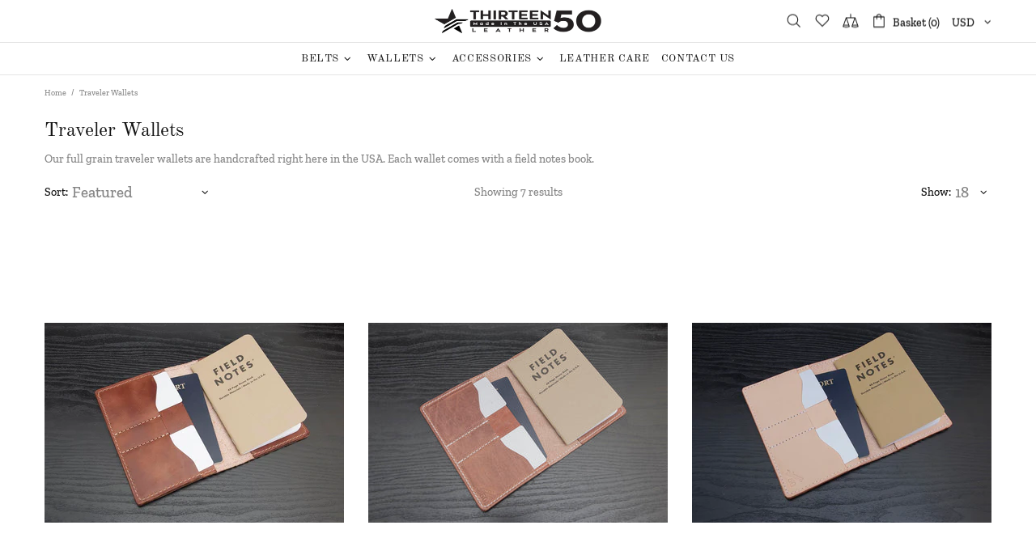

--- FILE ---
content_type: text/javascript
request_url: https://www.thirteen50leather.com/cdn/shop/t/26/assets/plugin.jquery.min.js?v=138325870095110391421644184333
body_size: 33038
content:
/*! jQuery v3.4.1 | (c) JS Foundation and other contributors | jquery.org/license */ ! function(e, t) {
  "use strict";
  "object" == typeof module && "object" == typeof module.exports ? module.exports = e.document ? t(e, !0) : function(e) {
    if (!e.document) throw new Error("jQuery requires a window with a document");
    return t(e)
  } : t(e)
}("undefined" != typeof window ? window : this, function(e, t) {
  "use strict";

  function n(e, t, n) {
    var r, i, o = (n = n || K).createElement("script");
    if (o.text = e, t)
      for (r in pe)(i = t[r] || t.getAttribute && t.getAttribute(r)) && o.setAttribute(r, i);
    n.head.appendChild(o).parentNode.removeChild(o)
  }

  function r(e) {
    return null == e ? e + "" : "object" == typeof e || "function" == typeof e ? ie[oe.call(e)] || "object" : typeof e
  }

  function i(e) {
    var t = !!e && "length" in e && e.length,
      n = r(e);
    return !ce(e) && !fe(e) && ("array" === n || 0 === t || "number" == typeof t && 0 < t && t - 1 in e)
  }

  function o(e, t) {
    return e.nodeName && e.nodeName.toLowerCase() === t.toLowerCase()
  }

  function a(e, t, n) {
    return ce(t) ? he.grep(e, function(e, r) {
      return !!t.call(e, r, e) !== n
    }) : t.nodeType ? he.grep(e, function(e) {
      return e === t !== n
    }) : "string" != typeof t ? he.grep(e, function(e) {
      return -1 < re.call(t, e) !== n
    }) : he.filter(t, e, n)
  }

  function s(e, t) {
    for (;
      (e = e[t]) && 1 !== e.nodeType;);
    return e
  }

  function u(e) {
    return e
  }

  function l(e) {
    throw e
  }

  function c(e, t, n, r) {
    var i;
    try {
      e && ce(i = e.promise) ? i.call(e).done(t).fail(n) : e && ce(i = e.then) ? i.call(e, t, n) : t.apply(void 0, [e].slice(r))
    } catch (e) {
      n.apply(void 0, [e])
    }
  }

  function f() {
    K.removeEventListener("DOMContentLoaded", f), e.removeEventListener("load", f), he.ready()
  }

  function p(e, t) {
    return t.toUpperCase()
  }

  function d(e) {
    return e.replace(De, "ms-").replace(je, p)
  }

  function h() {
    this.expando = he.expando + h.uid++
  }

  function g(e, t, n) {
    var r, i;
    if (void 0 === n && 1 === e.nodeType)
      if (r = "data-" + t.replace(Pe, "-$&").toLowerCase(), "string" == typeof(n = e.getAttribute(r))) {
        try {
          n = "true" === (i = n) || "false" !== i && ("null" === i ? null : i === +i + "" ? +i : Oe.test(i) ? JSON.parse(i) : i)
        } catch (e) {}
        He.set(e, t, n)
      } else n = void 0;
    return n
  }

  function v(e, t, n, r) {
    var i, o, a = 20,
      s = r ? function() {
        return r.cur()
      } : function() {
        return he.css(e, t, "")
      },
      u = s(),
      l = n && n[3] || (he.cssNumber[t] ? "" : "px"),
      c = e.nodeType && (he.cssNumber[t] || "px" !== l && +u) && Me.exec(he.css(e, t));
    if (c && c[3] !== l) {
      for (u /= 2, l = l || c[3], c = +u || 1; a--;) he.style(e, t, c + l), (1 - o) * (1 - (o = s() / u || .5)) <= 0 && (a = 0), c /= o;
      c *= 2, he.style(e, t, c + l), n = n || []
    }
    return n && (c = +c || +u || 0, i = n[1] ? c + (n[1] + 1) * n[2] : +n[2], r && (r.unit = l, r.start = c, r.end = i)), i
  }

  function y(e, t) {
    for (var n, r, i, o, a, s, u, l = [], c = 0, f = e.length; c < f; c++)(r = e[c]).style && (n = r.style.display, t ? ("none" === n && (l[c] = Le.get(r, "display") || null, l[c] || (r.style.display = "")), "" === r.style.display && Be(r) && (l[c] = (u = a = o = void 0, a = (i = r).ownerDocument, s = i.nodeName, (u = ze[s]) || (o = a.body.appendChild(a.createElement(s)), u = he.css(o, "display"), o.parentNode.removeChild(o), "none" === u && (u = "block"), ze[s] = u)))) : "none" !== n && (l[c] = "none", Le.set(r, "display", n)));
    for (c = 0; c < f; c++) null != l[c] && (e[c].style.display = l[c]);
    return e
  }

  function m(e, t) {
    var n;
    return n = "undefined" != typeof e.getElementsByTagName ? e.getElementsByTagName(t || "*") : "undefined" != typeof e.querySelectorAll ? e.querySelectorAll(t || "*") : [], void 0 === t || t && o(e, t) ? he.merge([e], n) : n
  }

  function x(e, t) {
    for (var n = 0, r = e.length; n < r; n++) Le.set(e[n], "globalEval", !t || Le.get(t[n], "globalEval"))
  }

  function b(e, t, n, i, o) {
    for (var a, s, u, l, c, f, p = t.createDocumentFragment(), d = [], h = 0, g = e.length; h < g; h++)
      if ((a = e[h]) || 0 === a)
        if ("object" === r(a)) he.merge(d, a.nodeType ? [a] : a);
        else if (Je.test(a)) {
      for (s = s || p.appendChild(t.createElement("div")), u = (Ue.exec(a) || ["", ""])[1].toLowerCase(), l = Ge[u] || Ge._default, s.innerHTML = l[1] + he.htmlPrefilter(a) + l[2], f = l[0]; f--;) s = s.lastChild;
      he.merge(d, s.childNodes), (s = p.firstChild).textContent = ""
    } else d.push(t.createTextNode(a));
    for (p.textContent = "", h = 0; a = d[h++];)
      if (i && -1 < he.inArray(a, i)) o && o.push(a);
      else if (c = $e(a), s = m(p.appendChild(a), "script"), c && x(s), n)
      for (f = 0; a = s[f++];) Ve.test(a.type || "") && n.push(a);
    return p
  }

  function w() {
    return !0
  }

  function T() {
    return !1
  }

  function C(e, t) {
    return e === function() {
      try {
        return K.activeElement
      } catch (e) {}
    }() == ("focus" === t)
  }

  function E(e, t, n, r, i, o) {
    var a, s;
    if ("object" == typeof t) {
      for (s in "string" != typeof n && (r = r || n, n = void 0), t) E(e, s, n, r, t[s], o);
      return e
    }
    if (null == r && null == i ? (i = n, r = n = void 0) : null == i && ("string" == typeof n ? (i = r, r = void 0) : (i = r, r = n, n = void 0)), !1 === i) i = T;
    else if (!i) return e;
    return 1 === o && (a = i, (i = function(e) {
      return he().off(e), a.apply(this, arguments)
    }).guid = a.guid || (a.guid = he.guid++)), e.each(function() {
      he.event.add(this, t, i, r, n)
    })
  }

  function S(e, t, n) {
    n ? (Le.set(e, t, !1), he.event.add(e, t, {
      namespace: !1,
      handler: function(e) {
        var r, i, o = Le.get(this, t);
        if (1 & e.isTrigger && this[t]) {
          if (o.length)(he.event.special[t] || {}).delegateType && e.stopPropagation();
          else if (o = ee.call(arguments), Le.set(this, t, o), r = n(this, t), this[t](), o !== (i = Le.get(this, t)) || r ? Le.set(this, t, !1) : i = {}, o !== i) return e.stopImmediatePropagation(), e.preventDefault(), i.value
        } else o.length && (Le.set(this, t, {
          value: he.event.trigger(he.extend(o[0], he.Event.prototype), o.slice(1), this)
        }), e.stopImmediatePropagation())
      }
    })) : void 0 === Le.get(e, t) && he.event.add(e, t, w)
  }

  function k(e, t) {
    return o(e, "table") && o(11 !== t.nodeType ? t : t.firstChild, "tr") && he(e).children("tbody")[0] || e
  }

  function N(e) {
    return e.type = (null !== e.getAttribute("type")) + "/" + e.type, e
  }

  function A(e) {
    return "true/" === (e.type || "").slice(0, 5) ? e.type = e.type.slice(5) : e.removeAttribute("type"), e
  }

  function D(e, t) {
    var n, r, i, o, a, s, u, l;
    if (1 === t.nodeType) {
      if (Le.hasData(e) && (o = Le.access(e), a = Le.set(t, o), l = o.events))
        for (i in delete a.handle, a.events = {}, l)
          for (n = 0, r = l[i].length; n < r; n++) he.event.add(t, i, l[i][n]);
      He.hasData(e) && (s = He.access(e), u = he.extend({}, s), He.set(t, u))
    }
  }

  function j(e, t, r, i) {
    t = te.apply([], t);
    var o, a, s, u, l, c, f = 0,
      p = e.length,
      d = p - 1,
      h = t[0],
      g = ce(h);
    if (g || 1 < p && "string" == typeof h && !le.checkClone && rt.test(h)) return e.each(function(n) {
      var o = e.eq(n);
      g && (t[0] = h.call(this, n, o.html())), j(o, t, r, i)
    });
    if (p && (a = (o = b(t, e[0].ownerDocument, !1, e, i)).firstChild, 1 === o.childNodes.length && (o = a), a || i)) {
      for (u = (s = he.map(m(o, "script"), N)).length; f < p; f++) l = o, f !== d && (l = he.clone(l, !0, !0), u && he.merge(s, m(l, "script"))), r.call(e[f], l, f);
      if (u)
        for (c = s[s.length - 1].ownerDocument, he.map(s, A), f = 0; f < u; f++) l = s[f], Ve.test(l.type || "") && !Le.access(l, "globalEval") && he.contains(c, l) && (l.src && "module" !== (l.type || "").toLowerCase() ? he._evalUrl && !l.noModule && he._evalUrl(l.src, {
          nonce: l.nonce || l.getAttribute("nonce")
        }) : n(l.textContent.replace(it, ""), l, c))
    }
    return e
  }

  function q(e, t, n) {
    for (var r, i = t ? he.filter(t, e) : e, o = 0; null != (r = i[o]); o++) n || 1 !== r.nodeType || he.cleanData(m(r)), r.parentNode && (n && $e(r) && x(m(r, "script")), r.parentNode.removeChild(r));
    return e
  }

  function L(e, t, n) {
    var r, i, o, a, s = e.style;
    return (n = n || at(e)) && ("" !== (a = n.getPropertyValue(t) || n[t]) || $e(e) || (a = he.style(e, t)), !le.pixelBoxStyles() && ot.test(a) && st.test(t) && (r = s.width, i = s.minWidth, o = s.maxWidth, s.minWidth = s.maxWidth = s.width = a, a = n.width, s.width = r, s.minWidth = i, s.maxWidth = o)), void 0 !== a ? a + "" : a
  }

  function H(e, t) {
    return {
      get: function() {
        return e() ? void delete this.get : (this.get = t).apply(this, arguments)
      }
    }
  }

  function O(e) {
    var t = he.cssProps[e] || ct[e];
    return t || (e in lt ? e : ct[e] = function(e) {
      for (var t = e[0].toUpperCase() + e.slice(1), n = ut.length; n--;)
        if ((e = ut[n] + t) in lt) return e
    }(e) || e)
  }

  function P(e, t, n) {
    var r = Me.exec(t);
    return r ? Math.max(0, r[2] - (n || 0)) + (r[3] || "px") : t
  }

  function R(e, t, n, r, i, o) {
    var a = "width" === t ? 1 : 0,
      s = 0,
      u = 0;
    if (n === (r ? "border" : "content")) return 0;
    for (; a < 4; a += 2) "margin" === n && (u += he.css(e, n + Ie[a], !0, i)), r ? ("content" === n && (u -= he.css(e, "padding" + Ie[a], !0, i)), "margin" !== n && (u -= he.css(e, "border" + Ie[a] + "Width", !0, i))) : (u += he.css(e, "padding" + Ie[a], !0, i), "padding" !== n ? u += he.css(e, "border" + Ie[a] + "Width", !0, i) : s += he.css(e, "border" + Ie[a] + "Width", !0, i));
    return !r && 0 <= o && (u += Math.max(0, Math.ceil(e["offset" + t[0].toUpperCase() + t.slice(1)] - o - u - s - .5)) || 0), u
  }

  function M(e, t, n) {
    var r = at(e),
      i = (!le.boxSizingReliable() || n) && "border-box" === he.css(e, "boxSizing", !1, r),
      o = i,
      a = L(e, t, r),
      s = "offset" + t[0].toUpperCase() + t.slice(1);
    if (ot.test(a)) {
      if (!n) return a;
      a = "auto"
    }
    return (!le.boxSizingReliable() && i || "auto" === a || !parseFloat(a) && "inline" === he.css(e, "display", !1, r)) && e.getClientRects().length && (i = "border-box" === he.css(e, "boxSizing", !1, r), (o = s in e) && (a = e[s])), (a = parseFloat(a) || 0) + R(e, t, n || (i ? "border" : "content"), o, r, a) + "px"
  }

  function I(e, t, n, r, i) {
    return new I.prototype.init(e, t, n, r, i)
  }

  function W() {
    vt && (!1 === K.hidden && e.requestAnimationFrame ? e.requestAnimationFrame(W) : e.setTimeout(W, he.fx.interval), he.fx.tick())
  }

  function $() {
    return e.setTimeout(function() {
      gt = void 0
    }), gt = Date.now()
  }

  function F(e, t) {
    var n, r = 0,
      i = {
        height: e
      };
    for (t = t ? 1 : 0; r < 4; r += 2 - t) i["margin" + (n = Ie[r])] = i["padding" + n] = e;
    return t && (i.opacity = i.width = e), i
  }

  function B(e, t, n) {
    for (var r, i = (_.tweeners[t] || []).concat(_.tweeners["*"]), o = 0, a = i.length; o < a; o++)
      if (r = i[o].call(n, t, e)) return r
  }

  function _(e, t, n) {
    var r, i, o = 0,
      a = _.prefilters.length,
      s = he.Deferred().always(function() {
        delete u.elem
      }),
      u = function() {
        if (i) return !1;
        for (var t = gt || $(), n = Math.max(0, l.startTime + l.duration - t), r = 1 - (n / l.duration || 0), o = 0, a = l.tweens.length; o < a; o++) l.tweens[o].run(r);
        return s.notifyWith(e, [l, r, n]), r < 1 && a ? n : (a || s.notifyWith(e, [l, 1, 0]), s.resolveWith(e, [l]), !1)
      },
      l = s.promise({
        elem: e,
        props: he.extend({}, t),
        opts: he.extend(!0, {
          specialEasing: {},
          easing: he.easing._default
        }, n),
        originalProperties: t,
        originalOptions: n,
        startTime: gt || $(),
        duration: n.duration,
        tweens: [],
        createTween: function(t, n) {
          var r = he.Tween(e, l.opts, t, n, l.opts.specialEasing[t] || l.opts.easing);
          return l.tweens.push(r), r
        },
        stop: function(t) {
          var n = 0,
            r = t ? l.tweens.length : 0;
          if (i) return this;
          for (i = !0; n < r; n++) l.tweens[n].run(1);
          return t ? (s.notifyWith(e, [l, 1, 0]), s.resolveWith(e, [l, t])) : s.rejectWith(e, [l, t]), this
        }
      }),
      c = l.props;
    for ((! function(e, t) {
        var n, r, i, o, a;
        for (n in e)
          if (i = t[r = d(n)], o = e[n], Array.isArray(o) && (i = o[1], o = e[n] = o[0]), n !== r && (e[r] = o, delete e[n]), (a = he.cssHooks[r]) && "expand" in a)
            for (n in o = a.expand(o), delete e[r], o) n in e || (e[n] = o[n], t[n] = i);
          else t[r] = i
      }(c, l.opts.specialEasing)); o < a; o++)
      if (r = _.prefilters[o].call(l, e, c, l.opts)) return ce(r.stop) && (he._queueHooks(l.elem, l.opts.queue).stop = r.stop.bind(r)), r;
    return he.map(c, B, l), ce(l.opts.start) && l.opts.start.call(e, l), l.progress(l.opts.progress).done(l.opts.done, l.opts.complete).fail(l.opts.fail).always(l.opts.always), he.fx.timer(he.extend(u, {
      elem: e,
      anim: l,
      queue: l.opts.queue
    })), l
  }

  function z(e) {
    return (e.match(Se) || []).join(" ")
  }

  function X(e) {
    return e.getAttribute && e.getAttribute("class") || ""
  }

  function U(e) {
    return Array.isArray(e) ? e : "string" == typeof e && e.match(Se) || []
  }

  function V(e, t, n, i) {
    var o;
    if (Array.isArray(t)) he.each(t, function(t, r) {
      n || qt.test(e) ? i(e, r) : V(e + "[" + ("object" == typeof r && null != r ? t : "") + "]", r, n, i)
    });
    else if (n || "object" !== r(t)) i(e, t);
    else
      for (o in t) V(e + "[" + o + "]", t[o], n, i)
  }

  function G(e) {
    return function(t, n) {
      "string" != typeof t && (n = t, t = "*");
      var r, i = 0,
        o = t.toLowerCase().match(Se) || [];
      if (ce(n))
        for (; r = o[i++];) "+" === r[0] ? (r = r.slice(1) || "*", (e[r] = e[r] || []).unshift(n)) : (e[r] = e[r] || []).push(n)
    }
  }

  function Y(e, t, n, r) {
    function i(s) {
      var u;
      return o[s] = !0, he.each(e[s] || [], function(e, s) {
        var l = s(t, n, r);
        return "string" != typeof l || a || o[l] ? a ? !(u = l) : void 0 : (t.dataTypes.unshift(l), i(l), !1)
      }), u
    }
    var o = {},
      a = e === Bt;
    return i(t.dataTypes[0]) || !o["*"] && i("*")
  }

  function Q(e, t) {
    var n, r, i = he.ajaxSettings.flatOptions || {};
    for (n in t) void 0 !== t[n] && ((i[n] ? e : r || (r = {}))[n] = t[n]);
    return r && he.extend(!0, e, r), e
  }
  var J = [],
    K = e.document,
    Z = Object.getPrototypeOf,
    ee = J.slice,
    te = J.concat,
    ne = J.push,
    re = J.indexOf,
    ie = {},
    oe = ie.toString,
    ae = ie.hasOwnProperty,
    se = ae.toString,
    ue = se.call(Object),
    le = {},
    ce = function(e) {
      return "function" == typeof e && "number" != typeof e.nodeType
    },
    fe = function(e) {
      return null != e && e === e.window
    },
    pe = {
      type: !0,
      src: !0,
      nonce: !0,
      noModule: !0
    },
    de = "3.4.1",
    he = function(e, t) {
      return new he.fn.init(e, t)
    },
    ge = /^[\s\uFEFF\xA0]+|[\s\uFEFF\xA0]+$/g;
  he.fn = he.prototype = {
    jquery: de,
    constructor: he,
    length: 0,
    toArray: function() {
      return ee.call(this)
    },
    get: function(e) {
      return null == e ? ee.call(this) : e < 0 ? this[e + this.length] : this[e]
    },
    pushStack: function(e) {
      var t = he.merge(this.constructor(), e);
      return t.prevObject = this, t
    },
    each: function(e) {
      return he.each(this, e)
    },
    map: function(e) {
      return this.pushStack(he.map(this, function(t, n) {
        return e.call(t, n, t)
      }))
    },
    slice: function() {
      return this.pushStack(ee.apply(this, arguments))
    },
    first: function() {
      return this.eq(0)
    },
    last: function() {
      return this.eq(-1)
    },
    eq: function(e) {
      var t = this.length,
        n = +e + (e < 0 ? t : 0);
      return this.pushStack(0 <= n && n < t ? [this[n]] : [])
    },
    end: function() {
      return this.prevObject || this.constructor()
    },
    push: ne,
    sort: J.sort,
    splice: J.splice
  }, he.extend = he.fn.extend = function() {
    var e, t, n, r, i, o, a = arguments[0] || {},
      s = 1,
      u = arguments.length,
      l = !1;
    for ("boolean" == typeof a && (l = a, a = arguments[s] || {}, s++), "object" == typeof a || ce(a) || (a = {}), s === u && (a = this, s--); s < u; s++)
      if (null != (e = arguments[s]))
        for (t in e) r = e[t], "__proto__" !== t && a !== r && (l && r && (he.isPlainObject(r) || (i = Array.isArray(r))) ? (n = a[t], o = i && !Array.isArray(n) ? [] : i || he.isPlainObject(n) ? n : {}, i = !1, a[t] = he.extend(l, o, r)) : void 0 !== r && (a[t] = r));
    return a
  }, he.extend({
    expando: "jQuery" + (de + Math.random()).replace(/\D/g, ""),
    isReady: !0,
    error: function(e) {
      throw new Error(e)
    },
    noop: function() {},
    isPlainObject: function(e) {
      var t, n;
      return !(!e || "[object Object]" !== oe.call(e) || (t = Z(e)) && ("function" != typeof(n = ae.call(t, "constructor") && t.constructor) || se.call(n) !== ue))
    },
    isEmptyObject: function(e) {
      var t;
      for (t in e) return !1;
      return !0
    },
    globalEval: function(e, t) {
      n(e, {
        nonce: t && t.nonce
      })
    },
    each: function(e, t) {
      var n, r = 0;
      if (i(e))
        for (n = e.length; r < n && !1 !== t.call(e[r], r, e[r]); r++);
      else
        for (r in e)
          if (!1 === t.call(e[r], r, e[r])) break;
      return e
    },
    trim: function(e) {
      return null == e ? "" : (e + "").replace(ge, "")
    },
    makeArray: function(e, t) {
      var n = t || [];
      return null != e && (i(Object(e)) ? he.merge(n, "string" == typeof e ? [e] : e) : ne.call(n, e)), n
    },
    inArray: function(e, t, n) {
      return null == t ? -1 : re.call(t, e, n)
    },
    merge: function(e, t) {
      for (var n = +t.length, r = 0, i = e.length; r < n; r++) e[i++] = t[r];
      return e.length = i, e
    },
    grep: function(e, t, n) {
      for (var r = [], i = 0, o = e.length, a = !n; i < o; i++) !t(e[i], i) !== a && r.push(e[i]);
      return r
    },
    map: function(e, t, n) {
      var r, o, a = 0,
        s = [];
      if (i(e))
        for (r = e.length; a < r; a++) null != (o = t(e[a], a, n)) && s.push(o);
      else
        for (a in e) null != (o = t(e[a], a, n)) && s.push(o);
      return te.apply([], s)
    },
    guid: 1,
    support: le
  }), "function" == typeof Symbol && (he.fn[Symbol.iterator] = J[Symbol.iterator]), he.each("Boolean Number String Function Array Date RegExp Object Error Symbol".split(" "), function(e, t) {
    ie["[object " + t + "]"] = t.toLowerCase()
  });
  var ve = function(e) {
    function t(e, t, n, r) {
      var i, o, a, s, u, l, c, p = t && t.ownerDocument,
        h = t ? t.nodeType : 9;
      if (n = n || [], "string" != typeof e || !e || 1 !== h && 9 !== h && 11 !== h) return n;
      if (!r && ((t ? t.ownerDocument || t : W) !== q && j(t), t = t || q, H)) {
        if (11 !== h && (u = ye.exec(e)))
          if (i = u[1]) {
            if (9 === h) {
              if (!(a = t.getElementById(i))) return n;
              if (a.id === i) return n.push(a), n
            } else if (p && (a = p.getElementById(i)) && M(t, a) && a.id === i) return n.push(a), n
          } else {
            if (u[2]) return J.apply(n, t.getElementsByTagName(e)), n;
            if ((i = u[3]) && b.getElementsByClassName && t.getElementsByClassName) return J.apply(n, t.getElementsByClassName(i)), n
          } if (b.qsa && !X[e + " "] && (!O || !O.test(e)) && (1 !== h || "object" !== t.nodeName.toLowerCase())) {
          if (c = e, p = t, 1 === h && le.test(e)) {
            for ((s = t.getAttribute("id")) ? s = s.replace(we, Te) : t.setAttribute("id", s = I), o = (l = E(e)).length; o--;) l[o] = "#" + s + " " + d(l[o]);
            c = l.join(","), p = me.test(e) && f(t.parentNode) || t
          }
          try {
            return J.apply(n, p.querySelectorAll(c)), n
          } catch (t) {
            X(e, !0)
          } finally {
            s === I && t.removeAttribute("id")
          }
        }
      }
      return k(e.replace(ae, "$1"), t, n, r)
    }

    function n() {
      var e = [];
      return function t(n, r) {
        return e.push(n + " ") > w.cacheLength && delete t[e.shift()], t[n + " "] = r
      }
    }

    function r(e) {
      return e[I] = !0, e
    }

    function i(e) {
      var t = q.createElement("fieldset");
      try {
        return !!e(t)
      } catch (e) {
        return !1
      } finally {
        t.parentNode && t.parentNode.removeChild(t), t = null
      }
    }

    function o(e, t) {
      for (var n = e.split("|"), r = n.length; r--;) w.attrHandle[n[r]] = t
    }

    function a(e, t) {
      var n = t && e,
        r = n && 1 === e.nodeType && 1 === t.nodeType && e.sourceIndex - t.sourceIndex;
      if (r) return r;
      if (n)
        for (; n = n.nextSibling;)
          if (n === t) return -1;
      return e ? 1 : -1
    }

    function s(e) {
      return function(t) {
        return "input" === t.nodeName.toLowerCase() && t.type === e
      }
    }

    function u(e) {
      return function(t) {
        var n = t.nodeName.toLowerCase();
        return ("input" === n || "button" === n) && t.type === e
      }
    }

    function l(e) {
      return function(t) {
        return "form" in t ? t.parentNode && !1 === t.disabled ? "label" in t ? "label" in t.parentNode ? t.parentNode.disabled === e : t.disabled === e : t.isDisabled === e || t.isDisabled !== !e && Ee(t) === e : t.disabled === e : "label" in t && t.disabled === e
      }
    }

    function c(e) {
      return r(function(t) {
        return t = +t, r(function(n, r) {
          for (var i, o = e([], n.length, t), a = o.length; a--;) n[i = o[a]] && (n[i] = !(r[i] = n[i]))
        })
      })
    }

    function f(e) {
      return e && "undefined" != typeof e.getElementsByTagName && e
    }

    function p() {}

    function d(e) {
      for (var t = 0, n = e.length, r = ""; t < n; t++) r += e[t].value;
      return r
    }

    function h(e, t, n) {
      var r = t.dir,
        i = t.next,
        o = i || r,
        a = n && "parentNode" === o,
        s = F++;
      return t.first ? function(t, n, i) {
        for (; t = t[r];)
          if (1 === t.nodeType || a) return e(t, n, i);
        return !1
      } : function(t, n, u) {
        var l, c, f, p = [$, s];
        if (u) {
          for (; t = t[r];)
            if ((1 === t.nodeType || a) && e(t, n, u)) return !0
        } else
          for (; t = t[r];)
            if (1 === t.nodeType || a)
              if (c = (f = t[I] || (t[I] = {}))[t.uniqueID] || (f[t.uniqueID] = {}), i && i === t.nodeName.toLowerCase()) t = t[r] || t;
              else {
                if ((l = c[o]) && l[0] === $ && l[1] === s) return p[2] = l[2];
                if ((c[o] = p)[2] = e(t, n, u)) return !0
              } return !1
      }
    }

    function g(e) {
      return 1 < e.length ? function(t, n, r) {
        for (var i = e.length; i--;)
          if (!e[i](t, n, r)) return !1;
        return !0
      } : e[0]
    }

    function v(e, t, n, r, i) {
      for (var o, a = [], s = 0, u = e.length, l = null != t; s < u; s++)(o = e[s]) && (n && !n(o, r, i) || (a.push(o), l && t.push(s)));
      return a
    }

    function y(e, n, i, o, a, s) {
      return o && !o[I] && (o = y(o)), a && !a[I] && (a = y(a, s)), r(function(r, s, u, l) {
        var c, f, p, d = [],
          h = [],
          g = s.length,
          y = r || function(e, n, r) {
            for (var i = 0, o = n.length; i < o; i++) t(e, n[i], r);
            return r
          }(n || "*", u.nodeType ? [u] : u, []),
          m = !e || !r && n ? y : v(y, d, e, u, l),
          x = i ? a || (r ? e : g || o) ? [] : s : m;
        if (i && i(m, x, u, l), o)
          for (c = v(x, h), o(c, [], u, l), f = c.length; f--;)(p = c[f]) && (x[h[f]] = !(m[h[f]] = p));
        if (r) {
          if (a || e) {
            if (a) {
              for (c = [], f = x.length; f--;)(p = x[f]) && c.push(m[f] = p);
              a(null, x = [], c, l)
            }
            for (f = x.length; f--;)(p = x[f]) && -1 < (c = a ? Z(r, p) : d[f]) && (r[c] = !(s[c] = p))
          }
        } else x = v(x === s ? x.splice(g, x.length) : x), a ? a(null, s, x, l) : J.apply(s, x)
      })
    }

    function m(e) {
      for (var t, n, r, i = e.length, o = w.relative[e[0].type], a = o || w.relative[" "], s = o ? 1 : 0, u = h(function(e) {
          return e === t
        }, a, !0), l = h(function(e) {
          return -1 < Z(t, e)
        }, a, !0), c = [function(e, n, r) {
          var i = !o && (r || n !== N) || ((t = n).nodeType ? u(e, n, r) : l(e, n, r));
          return t = null, i
        }]; s < i; s++)
        if (n = w.relative[e[s].type]) c = [h(g(c), n)];
        else {
          if ((n = w.filter[e[s].type].apply(null, e[s].matches))[I]) {
            for (r = ++s; r < i && !w.relative[e[r].type]; r++);
            return y(1 < s && g(c), 1 < s && d(e.slice(0, s - 1).concat({
              value: " " === e[s - 2].type ? "*" : ""
            })).replace(ae, "$1"), n, s < r && m(e.slice(s, r)), r < i && m(e = e.slice(r)), r < i && d(e))
          }
          c.push(n)
        } return g(c)
    }
    var x, b, w, T, C, E, S, k, N, A, D, j, q, L, H, O, P, R, M, I = "sizzle" + 1 * new Date,
      W = e.document,
      $ = 0,
      F = 0,
      B = n(),
      _ = n(),
      z = n(),
      X = n(),
      U = function(e, t) {
        return e === t && (D = !0), 0
      },
      V = {}.hasOwnProperty,
      G = [],
      Y = G.pop,
      Q = G.push,
      J = G.push,
      K = G.slice,
      Z = function(e, t) {
        for (var n = 0, r = e.length; n < r; n++)
          if (e[n] === t) return n;
        return -1
      },
      ee = "checked|selected|async|autofocus|autoplay|controls|defer|disabled|hidden|ismap|loop|multiple|open|readonly|required|scoped",
      te = "[\\x20\\t\\r\\n\\f]",
      ne = "(?:\\\\.|[\\w-]|[^\0-\\xa0])+",
      re = "\\[" + te + "*(" + ne + ")(?:" + te + "*([*^$|!~]?=)" + te + "*(?:'((?:\\\\.|[^\\\\'])*)'|\"((?:\\\\.|[^\\\\\"])*)\"|(" + ne + "))|)" + te + "*\\]",
      ie = ":(" + ne + ")(?:\\((('((?:\\\\.|[^\\\\'])*)'|\"((?:\\\\.|[^\\\\\"])*)\")|((?:\\\\.|[^\\\\()[\\]]|" + re + ")*)|.*)\\)|)",
      oe = new RegExp(te + "+", "g"),
      ae = new RegExp("^" + te + "+|((?:^|[^\\\\])(?:\\\\.)*)" + te + "+$", "g"),
      se = new RegExp("^" + te + "*," + te + "*"),
      ue = new RegExp("^" + te + "*([>+~]|" + te + ")" + te + "*"),
      le = new RegExp(te + "|>"),
      ce = new RegExp(ie),
      fe = new RegExp("^" + ne + "$"),
      pe = {
        ID: new RegExp("^#(" + ne + ")"),
        CLASS: new RegExp("^\\.(" + ne + ")"),
        TAG: new RegExp("^(" + ne + "|[*])"),
        ATTR: new RegExp("^" + re),
        PSEUDO: new RegExp("^" + ie),
        CHILD: new RegExp("^:(only|first|last|nth|nth-last)-(child|of-type)(?:\\(" + te + "*(even|odd|(([+-]|)(\\d*)n|)" + te + "*(?:([+-]|)" + te + "*(\\d+)|))" + te + "*\\)|)", "i"),
        bool: new RegExp("^(?:" + ee + ")$", "i"),
        needsContext: new RegExp("^" + te + "*[>+~]|:(even|odd|eq|gt|lt|nth|first|last)(?:\\(" + te + "*((?:-\\d)?\\d*)" + te + "*\\)|)(?=[^-]|$)", "i")
      },
      de = /HTML$/i,
      he = /^(?:input|select|textarea|button)$/i,
      ge = /^h\d$/i,
      ve = /^[^{]+\{\s*\[native \w/,
      ye = /^(?:#([\w-]+)|(\w+)|\.([\w-]+))$/,
      me = /[+~]/,
      xe = new RegExp("\\\\([\\da-f]{1,6}" + te + "?|(" + te + ")|.)", "ig"),
      be = function(e, t, n) {
        var r = "0x" + t - 65536;
        return r != r || n ? t : r < 0 ? String.fromCharCode(r + 65536) : String.fromCharCode(r >> 10 | 55296, 1023 & r | 56320)
      },
      we = /([\0-\x1f\x7f]|^-?\d)|^-$|[^\0-\x1f\x7f-\uFFFF\w-]/g,
      Te = function(e, t) {
        return t ? "\0" === e ? "�" : e.slice(0, -1) + "\\" + e.charCodeAt(e.length - 1).toString(16) + " " : "\\" + e
      },
      Ce = function() {
        j()
      },
      Ee = h(function(e) {
        return !0 === e.disabled && "fieldset" === e.nodeName.toLowerCase()
      }, {
        dir: "parentNode",
        next: "legend"
      });
    try {
      J.apply(G = K.call(W.childNodes), W.childNodes), G[W.childNodes.length].nodeType
    } catch (e) {
      J = {
        apply: G.length ? function(e, t) {
          Q.apply(e, K.call(t))
        } : function(e, t) {
          for (var n = e.length, r = 0; e[n++] = t[r++];);
          e.length = n - 1
        }
      }
    }
    for (x in b = t.support = {}, C = t.isXML = function(e) {
        var t = e.namespaceURI,
          n = (e.ownerDocument || e).documentElement;
        return !de.test(t || n && n.nodeName || "HTML")
      }, j = t.setDocument = function(e) {
        var t, n, r = e ? e.ownerDocument || e : W;
        return r !== q && 9 === r.nodeType && r.documentElement && (L = (q = r).documentElement, H = !C(q), W !== q && (n = q.defaultView) && n.top !== n && (n.addEventListener ? n.addEventListener("unload", Ce, !1) : n.attachEvent && n.attachEvent("onunload", Ce)), b.attributes = i(function(e) {
          return e.className = "i", !e.getAttribute("className")
        }), b.getElementsByTagName = i(function(e) {
          return e.appendChild(q.createComment("")), !e.getElementsByTagName("*").length
        }), b.getElementsByClassName = ve.test(q.getElementsByClassName), b.getById = i(function(e) {
          return L.appendChild(e).id = I, !q.getElementsByName || !q.getElementsByName(I).length
        }), b.getById ? (w.filter.ID = function(e) {
          var t = e.replace(xe, be);
          return function(e) {
            return e.getAttribute("id") === t
          }
        }, w.find.ID = function(e, t) {
          if ("undefined" != typeof t.getElementById && H) {
            var n = t.getElementById(e);
            return n ? [n] : []
          }
        }) : (w.filter.ID = function(e) {
          var t = e.replace(xe, be);
          return function(e) {
            var n = "undefined" != typeof e.getAttributeNode && e.getAttributeNode("id");
            return n && n.value === t
          }
        }, w.find.ID = function(e, t) {
          if ("undefined" != typeof t.getElementById && H) {
            var n, r, i, o = t.getElementById(e);
            if (o) {
              if ((n = o.getAttributeNode("id")) && n.value === e) return [o];
              for (i = t.getElementsByName(e), r = 0; o = i[r++];)
                if ((n = o.getAttributeNode("id")) && n.value === e) return [o]
            }
            return []
          }
        }), w.find.TAG = b.getElementsByTagName ? function(e, t) {
          return "undefined" != typeof t.getElementsByTagName ? t.getElementsByTagName(e) : b.qsa ? t.querySelectorAll(e) : void 0
        } : function(e, t) {
          var n, r = [],
            i = 0,
            o = t.getElementsByTagName(e);
          if ("*" === e) {
            for (; n = o[i++];) 1 === n.nodeType && r.push(n);
            return r
          }
          return o
        }, w.find.CLASS = b.getElementsByClassName && function(e, t) {
          if ("undefined" != typeof t.getElementsByClassName && H) return t.getElementsByClassName(e)
        }, P = [], O = [], (b.qsa = ve.test(q.querySelectorAll)) && (i(function(e) {
          L.appendChild(e).innerHTML = "<a id='" + I + "'></a><select id='" + I + "-\r\\' msallowcapture=''><option selected=''></option></select>", e.querySelectorAll("[msallowcapture^='']").length && O.push("[*^$]=" + te + "*(?:''|\"\")"), e.querySelectorAll("[selected]").length || O.push("\\[" + te + "*(?:value|" + ee + ")"), e.querySelectorAll("[id~=" + I + "-]").length || O.push("~="), e.querySelectorAll(":checked").length || O.push(":checked"), e.querySelectorAll("a#" + I + "+*").length || O.push(".#.+[+~]")
        }), i(function(e) {
          e.innerHTML = "<a href='' disabled='disabled'></a><select disabled='disabled'><option/></select>";
          var t = q.createElement("input");
          t.setAttribute("type", "hidden"), e.appendChild(t).setAttribute("name", "D"), e.querySelectorAll("[name=d]").length && O.push("name" + te + "*[*^$|!~]?="), 2 !== e.querySelectorAll(":enabled").length && O.push(":enabled", ":disabled"), L.appendChild(e).disabled = !0, 2 !== e.querySelectorAll(":disabled").length && O.push(":enabled", ":disabled"), e.querySelectorAll("*,:x"), O.push(",.*:")
        })), (b.matchesSelector = ve.test(R = L.matches || L.webkitMatchesSelector || L.mozMatchesSelector || L.oMatchesSelector || L.msMatchesSelector)) && i(function(e) {
          b.disconnectedMatch = R.call(e, "*"), R.call(e, "[s!='']:x"), P.push("!=", ie)
        }), O = O.length && new RegExp(O.join("|")), P = P.length && new RegExp(P.join("|")), t = ve.test(L.compareDocumentPosition), M = t || ve.test(L.contains) ? function(e, t) {
          var n = 9 === e.nodeType ? e.documentElement : e,
            r = t && t.parentNode;
          return e === r || !(!r || 1 !== r.nodeType || !(n.contains ? n.contains(r) : e.compareDocumentPosition && 16 & e.compareDocumentPosition(r)))
        } : function(e, t) {
          if (t)
            for (; t = t.parentNode;)
              if (t === e) return !0;
          return !1
        }, U = t ? function(e, t) {
          if (e === t) return D = !0, 0;
          var n = !e.compareDocumentPosition - !t.compareDocumentPosition;
          return n || (1 & (n = (e.ownerDocument || e) === (t.ownerDocument || t) ? e.compareDocumentPosition(t) : 1) || !b.sortDetached && t.compareDocumentPosition(e) === n ? e === q || e.ownerDocument === W && M(W, e) ? -1 : t === q || t.ownerDocument === W && M(W, t) ? 1 : A ? Z(A, e) - Z(A, t) : 0 : 4 & n ? -1 : 1)
        } : function(e, t) {
          if (e === t) return D = !0, 0;
          var n, r = 0,
            i = e.parentNode,
            o = t.parentNode,
            s = [e],
            u = [t];
          if (!i || !o) return e === q ? -1 : t === q ? 1 : i ? -1 : o ? 1 : A ? Z(A, e) - Z(A, t) : 0;
          if (i === o) return a(e, t);
          for (n = e; n = n.parentNode;) s.unshift(n);
          for (n = t; n = n.parentNode;) u.unshift(n);
          for (; s[r] === u[r];) r++;
          return r ? a(s[r], u[r]) : s[r] === W ? -1 : u[r] === W ? 1 : 0
        }), q
      }, t.matches = function(e, n) {
        return t(e, null, null, n)
      }, t.matchesSelector = function(e, n) {
        if ((e.ownerDocument || e) !== q && j(e), b.matchesSelector && H && !X[n + " "] && (!P || !P.test(n)) && (!O || !O.test(n))) try {
          var r = R.call(e, n);
          if (r || b.disconnectedMatch || e.document && 11 !== e.document.nodeType) return r
        } catch (e) {
          X(n, !0)
        }
        return 0 < t(n, q, null, [e]).length
      }, t.contains = function(e, t) {
        return (e.ownerDocument || e) !== q && j(e), M(e, t)
      }, t.attr = function(e, t) {
        (e.ownerDocument || e) !== q && j(e);
        var n = w.attrHandle[t.toLowerCase()],
          r = n && V.call(w.attrHandle, t.toLowerCase()) ? n(e, t, !H) : void 0;
        return void 0 !== r ? r : b.attributes || !H ? e.getAttribute(t) : (r = e.getAttributeNode(t)) && r.specified ? r.value : null
      }, t.escape = function(e) {
        return (e + "").replace(we, Te)
      }, t.error = function(e) {
        throw new Error("Syntax error, unrecognized expression: " + e)
      }, t.uniqueSort = function(e) {
        var t, n = [],
          r = 0,
          i = 0;
        if (D = !b.detectDuplicates, A = !b.sortStable && e.slice(0), e.sort(U), D) {
          for (; t = e[i++];) t === e[i] && (r = n.push(i));
          for (; r--;) e.splice(n[r], 1)
        }
        return A = null, e
      }, T = t.getText = function(e) {
        var t, n = "",
          r = 0,
          i = e.nodeType;
        if (i) {
          if (1 === i || 9 === i || 11 === i) {
            if ("string" == typeof e.textContent) return e.textContent;
            for (e = e.firstChild; e; e = e.nextSibling) n += T(e)
          } else if (3 === i || 4 === i) return e.nodeValue
        } else
          for (; t = e[r++];) n += T(t);
        return n
      }, (w = t.selectors = {
        cacheLength: 50,
        createPseudo: r,
        match: pe,
        attrHandle: {},
        find: {},
        relative: {
          ">": {
            dir: "parentNode",
            first: !0
          },
          " ": {
            dir: "parentNode"
          },
          "+": {
            dir: "previousSibling",
            first: !0
          },
          "~": {
            dir: "previousSibling"
          }
        },
        preFilter: {
          ATTR: function(e) {
            return e[1] = e[1].replace(xe, be), e[3] = (e[3] || e[4] || e[5] || "").replace(xe, be), "~=" === e[2] && (e[3] = " " + e[3] + " "), e.slice(0, 4)
          },
          CHILD: function(e) {
            return e[1] = e[1].toLowerCase(), "nth" === e[1].slice(0, 3) ? (e[3] || t.error(e[0]), e[4] = +(e[4] ? e[5] + (e[6] || 1) : 2 * ("even" === e[3] || "odd" === e[3])), e[5] = +(e[7] + e[8] || "odd" === e[3])) : e[3] && t.error(e[0]), e
          },
          PSEUDO: function(e) {
            var t, n = !e[6] && e[2];
            return pe.CHILD.test(e[0]) ? null : (e[3] ? e[2] = e[4] || e[5] || "" : n && ce.test(n) && (t = E(n, !0)) && (t = n.indexOf(")", n.length - t) - n.length) && (e[0] = e[0].slice(0, t), e[2] = n.slice(0, t)), e.slice(0, 3))
          }
        },
        filter: {
          TAG: function(e) {
            var t = e.replace(xe, be).toLowerCase();
            return "*" === e ? function() {
              return !0
            } : function(e) {
              return e.nodeName && e.nodeName.toLowerCase() === t
            }
          },
          CLASS: function(e) {
            var t = B[e + " "];
            return t || (t = new RegExp("(^|" + te + ")" + e + "(" + te + "|$)")) && B(e, function(e) {
              return t.test("string" == typeof e.className && e.className || "undefined" != typeof e.getAttribute && e.getAttribute("class") || "")
            })
          },
          ATTR: function(e, n, r) {
            return function(i) {
              var o = t.attr(i, e);
              return null == o ? "!=" === n : !n || (o += "", "=" === n ? o === r : "!=" === n ? o !== r : "^=" === n ? r && 0 === o.indexOf(r) : "*=" === n ? r && -1 < o.indexOf(r) : "$=" === n ? r && o.slice(-r.length) === r : "~=" === n ? -1 < (" " + o.replace(oe, " ") + " ").indexOf(r) : "|=" === n && (o === r || o.slice(0, r.length + 1) === r + "-"))
            }
          },
          CHILD: function(e, t, n, r, i) {
            var o = "nth" !== e.slice(0, 3),
              a = "last" !== e.slice(-4),
              s = "of-type" === t;
            return 1 === r && 0 === i ? function(e) {
              return !!e.parentNode
            } : function(t, n, u) {
              var l, c, f, p, d, h, g = o !== a ? "nextSibling" : "previousSibling",
                v = t.parentNode,
                y = s && t.nodeName.toLowerCase(),
                m = !u && !s,
                x = !1;
              if (v) {
                if (o) {
                  for (; g;) {
                    for (p = t; p = p[g];)
                      if (s ? p.nodeName.toLowerCase() === y : 1 === p.nodeType) return !1;
                    h = g = "only" === e && !h && "nextSibling"
                  }
                  return !0
                }
                if (h = [a ? v.firstChild : v.lastChild], a && m) {
                  for (x = (d = (l = (c = (f = (p = v)[I] || (p[I] = {}))[p.uniqueID] || (f[p.uniqueID] = {}))[e] || [])[0] === $ && l[1]) && l[2], p = d && v.childNodes[d]; p = ++d && p && p[g] || (x = d = 0) || h.pop();)
                    if (1 === p.nodeType && ++x && p === t) {
                      c[e] = [$, d, x];
                      break
                    }
                } else if (m && (x = d = (l = (c = (f = (p = t)[I] || (p[I] = {}))[p.uniqueID] || (f[p.uniqueID] = {}))[e] || [])[0] === $ && l[1]), !1 === x)
                  for (;
                    (p = ++d && p && p[g] || (x = d = 0) || h.pop()) && ((s ? p.nodeName.toLowerCase() !== y : 1 !== p.nodeType) || !++x || (m && ((c = (f = p[I] || (p[I] = {}))[p.uniqueID] || (f[p.uniqueID] = {}))[e] = [$, x]), p !== t)););
                return (x -= i) === r || x % r == 0 && 0 <= x / r
              }
            }
          },
          PSEUDO: function(e, n) {
            var i, o = w.pseudos[e] || w.setFilters[e.toLowerCase()] || t.error("unsupported pseudo: " + e);
            return o[I] ? o(n) : 1 < o.length ? (i = [e, e, "", n], w.setFilters.hasOwnProperty(e.toLowerCase()) ? r(function(e, t) {
              for (var r, i = o(e, n), a = i.length; a--;) e[r = Z(e, i[a])] = !(t[r] = i[a])
            }) : function(e) {
              return o(e, 0, i)
            }) : o
          }
        },
        pseudos: {
          not: r(function(e) {
            var t = [],
              n = [],
              i = S(e.replace(ae, "$1"));
            return i[I] ? r(function(e, t, n, r) {
              for (var o, a = i(e, null, r, []), s = e.length; s--;)(o = a[s]) && (e[s] = !(t[s] = o))
            }) : function(e, r, o) {
              return t[0] = e, i(t, null, o, n), t[0] = null, !n.pop()
            }
          }),
          has: r(function(e) {
            return function(n) {
              return 0 < t(e, n).length
            }
          }),
          contains: r(function(e) {
            return e = e.replace(xe, be),
              function(t) {
                return -1 < (t.textContent || T(t)).indexOf(e)
              }
          }),
          lang: r(function(e) {
            return fe.test(e || "") || t.error("unsupported lang: " + e), e = e.replace(xe, be).toLowerCase(),
              function(t) {
                var n;
                do
                  if (n = H ? t.lang : t.getAttribute("xml:lang") || t.getAttribute("lang")) return (n = n.toLowerCase()) === e || 0 === n.indexOf(e + "-"); while ((t = t.parentNode) && 1 === t.nodeType);
                return !1
              }
          }),
          target: function(t) {
            var n = e.location && e.location.hash;
            return n && n.slice(1) === t.id
          },
          root: function(e) {
            return e === L
          },
          focus: function(e) {
            return e === q.activeElement && (!q.hasFocus || q.hasFocus()) && !!(e.type || e.href || ~e.tabIndex)
          },
          enabled: l(!1),
          disabled: l(!0),
          checked: function(e) {
            var t = e.nodeName.toLowerCase();
            return "input" === t && !!e.checked || "option" === t && !!e.selected
          },
          selected: function(e) {
            return e.parentNode && e.parentNode.selectedIndex, !0 === e.selected
          },
          empty: function(e) {
            for (e = e.firstChild; e; e = e.nextSibling)
              if (e.nodeType < 6) return !1;
            return !0
          },
          parent: function(e) {
            return !w.pseudos.empty(e)
          },
          header: function(e) {
            return ge.test(e.nodeName)
          },
          input: function(e) {
            return he.test(e.nodeName)
          },
          button: function(e) {
            var t = e.nodeName.toLowerCase();
            return "input" === t && "button" === e.type || "button" === t
          },
          text: function(e) {
            var t;
            return "input" === e.nodeName.toLowerCase() && "text" === e.type && (null == (t = e.getAttribute("type")) || "text" === t.toLowerCase())
          },
          first: c(function() {
            return [0]
          }),
          last: c(function(e, t) {
            return [t - 1]
          }),
          eq: c(function(e, t, n) {
            return [n < 0 ? n + t : n]
          }),
          even: c(function(e, t) {
            for (var n = 0; n < t; n += 2) e.push(n);
            return e
          }),
          odd: c(function(e, t) {
            for (var n = 1; n < t; n += 2) e.push(n);
            return e
          }),
          lt: c(function(e, t, n) {
            for (var r = n < 0 ? n + t : t < n ? t : n; 0 <= --r;) e.push(r);
            return e
          }),
          gt: c(function(e, t, n) {
            for (var r = n < 0 ? n + t : n; ++r < t;) e.push(r);
            return e
          })
        }
      }).pseudos.nth = w.pseudos.eq, {
        radio: !0,
        checkbox: !0,
        file: !0,
        password: !0,
        image: !0
      }) w.pseudos[x] = s(x);
    for (x in {
        submit: !0,
        reset: !0
      }) w.pseudos[x] = u(x);
    return p.prototype = w.filters = w.pseudos, w.setFilters = new p, E = t.tokenize = function(e, n) {
      var r, i, o, a, s, u, l, c = _[e + " "];
      if (c) return n ? 0 : c.slice(0);
      for (s = e, u = [], l = w.preFilter; s;) {
        for (a in r && !(i = se.exec(s)) || (i && (s = s.slice(i[0].length) || s), u.push(o = [])), r = !1, (i = ue.exec(s)) && (r = i.shift(), o.push({
            value: r,
            type: i[0].replace(ae, " ")
          }), s = s.slice(r.length)), w.filter) !(i = pe[a].exec(s)) || l[a] && !(i = l[a](i)) || (r = i.shift(), o.push({
          value: r,
          type: a,
          matches: i
        }), s = s.slice(r.length));
        if (!r) break
      }
      return n ? s.length : s ? t.error(e) : _(e, u).slice(0)
    }, S = t.compile = function(e, n) {
      var i, o, a, s, u, l, c = [],
        f = [],
        p = z[e + " "];
      if (!p) {
        for (n || (n = E(e)), i = n.length; i--;)(p = m(n[i]))[I] ? c.push(p) : f.push(p);
        (p = z(e, (o = f, s = 0 < (a = c).length, u = 0 < o.length, l = function(e, n, r, i, l) {
          var c, f, p, d = 0,
            h = "0",
            g = e && [],
            y = [],
            m = N,
            x = e || u && w.find.TAG("*", l),
            b = $ += null == m ? 1 : Math.random() || .1,
            T = x.length;
          for (l && (N = n === q || n || l); h !== T && null != (c = x[h]); h++) {
            if (u && c) {
              for (f = 0, n || c.ownerDocument === q || (j(c), r = !H); p = o[f++];)
                if (p(c, n || q, r)) {
                  i.push(c);
                  break
                } l && ($ = b)
            }
            s && ((c = !p && c) && d--, e && g.push(c))
          }
          if (d += h, s && h !== d) {
            for (f = 0; p = a[f++];) p(g, y, n, r);
            if (e) {
              if (0 < d)
                for (; h--;) g[h] || y[h] || (y[h] = Y.call(i));
              y = v(y)
            }
            J.apply(i, y),
              l && !e && 0 < y.length && 1 < d + a.length && t.uniqueSort(i)
          }
          return l && ($ = b, N = m), g
        }, s ? r(l) : l))).selector = e
      }
      return p
    }, k = t.select = function(e, t, n, r) {
      var i, o, a, s, u, l = "function" == typeof e && e,
        c = !r && E(e = l.selector || e);
      if (n = n || [], 1 === c.length) {
        if (2 < (o = c[0] = c[0].slice(0)).length && "ID" === (a = o[0]).type && 9 === t.nodeType && H && w.relative[o[1].type]) {
          if (!(t = (w.find.ID(a.matches[0].replace(xe, be), t) || [])[0])) return n;
          l && (t = t.parentNode), e = e.slice(o.shift().value.length)
        }
        for (i = pe.needsContext.test(e) ? 0 : o.length; i-- && (a = o[i], !w.relative[s = a.type]);)
          if ((u = w.find[s]) && (r = u(a.matches[0].replace(xe, be), me.test(o[0].type) && f(t.parentNode) || t))) {
            if (o.splice(i, 1), !(e = r.length && d(o))) return J.apply(n, r), n;
            break
          }
      }
      return (l || S(e, c))(r, t, !H, n, !t || me.test(e) && f(t.parentNode) || t), n
    }, b.sortStable = I.split("").sort(U).join("") === I, b.detectDuplicates = !!D, j(), b.sortDetached = i(function(e) {
      return 1 & e.compareDocumentPosition(q.createElement("fieldset"))
    }), i(function(e) {
      return e.innerHTML = "<a href='#'></a>", "#" === e.firstChild.getAttribute("href")
    }) || o("type|href|height|width", function(e, t, n) {
      if (!n) return e.getAttribute(t, "type" === t.toLowerCase() ? 1 : 2)
    }), b.attributes && i(function(e) {
      return e.innerHTML = "<input/>", e.firstChild.setAttribute("value", ""), "" === e.firstChild.getAttribute("value")
    }) || o("value", function(e, t, n) {
      if (!n && "input" === e.nodeName.toLowerCase()) return e.defaultValue
    }), i(function(e) {
      return null == e.getAttribute("disabled")
    }) || o(ee, function(e, t, n) {
      var r;
      if (!n) return !0 === e[t] ? t.toLowerCase() : (r = e.getAttributeNode(t)) && r.specified ? r.value : null
    }), t
  }(e);
  he.find = ve, he.expr = ve.selectors, he.expr[":"] = he.expr.pseudos, he.uniqueSort = he.unique = ve.uniqueSort, he.text = ve.getText, he.isXMLDoc = ve.isXML, he.contains = ve.contains, he.escapeSelector = ve.escape;
  var ye = function(e, t, n) {
      for (var r = [], i = void 0 !== n;
        (e = e[t]) && 9 !== e.nodeType;)
        if (1 === e.nodeType) {
          if (i && he(e).is(n)) break;
          r.push(e)
        } return r
    },
    me = function(e, t) {
      for (var n = []; e; e = e.nextSibling) 1 === e.nodeType && e !== t && n.push(e);
      return n
    },
    xe = he.expr.match.needsContext,
    be = /^<([a-z][^\/\0>:\x20\t\r\n\f]*)[\x20\t\r\n\f]*\/?>(?:<\/\1>|)$/i;
  he.filter = function(e, t, n) {
    var r = t[0];
    return n && (e = ":not(" + e + ")"), 1 === t.length && 1 === r.nodeType ? he.find.matchesSelector(r, e) ? [r] : [] : he.find.matches(e, he.grep(t, function(e) {
      return 1 === e.nodeType
    }))
  }, he.fn.extend({
    find: function(e) {
      var t, n, r = this.length,
        i = this;
      if ("string" != typeof e) return this.pushStack(he(e).filter(function() {
        for (t = 0; t < r; t++)
          if (he.contains(i[t], this)) return !0
      }));
      for (n = this.pushStack([]), t = 0; t < r; t++) he.find(e, i[t], n);
      return 1 < r ? he.uniqueSort(n) : n
    },
    filter: function(e) {
      return this.pushStack(a(this, e || [], !1))
    },
    not: function(e) {
      return this.pushStack(a(this, e || [], !0))
    },
    is: function(e) {
      return !!a(this, "string" == typeof e && xe.test(e) ? he(e) : e || [], !1).length
    }
  });
  var we, Te = /^(?:\s*(<[\w\W]+>)[^>]*|#([\w-]+))$/;
  (he.fn.init = function(e, t, n) {
    var r, i;
    if (!e) return this;
    if (n = n || we, "string" == typeof e) {
      if (!(r = "<" === e[0] && ">" === e[e.length - 1] && 3 <= e.length ? [null, e, null] : Te.exec(e)) || !r[1] && t) return !t || t.jquery ? (t || n).find(e) : this.constructor(t).find(e);
      if (r[1]) {
        if (t = t instanceof he ? t[0] : t, he.merge(this, he.parseHTML(r[1], t && t.nodeType ? t.ownerDocument || t : K, !0)), be.test(r[1]) && he.isPlainObject(t))
          for (r in t) ce(this[r]) ? this[r](t[r]) : this.attr(r, t[r]);
        return this
      }
      return (i = K.getElementById(r[2])) && (this[0] = i, this.length = 1), this
    }
    return e.nodeType ? (this[0] = e, this.length = 1, this) : ce(e) ? void 0 !== n.ready ? n.ready(e) : e(he) : he.makeArray(e, this)
  }).prototype = he.fn, we = he(K);
  var Ce = /^(?:parents|prev(?:Until|All))/,
    Ee = {
      children: !0,
      contents: !0,
      next: !0,
      prev: !0
    };
  he.fn.extend({
    has: function(e) {
      var t = he(e, this),
        n = t.length;
      return this.filter(function() {
        for (var e = 0; e < n; e++)
          if (he.contains(this, t[e])) return !0
      })
    },
    closest: function(e, t) {
      var n, r = 0,
        i = this.length,
        o = [],
        a = "string" != typeof e && he(e);
      if (!xe.test(e))
        for (; r < i; r++)
          for (n = this[r]; n && n !== t; n = n.parentNode)
            if (n.nodeType < 11 && (a ? -1 < a.index(n) : 1 === n.nodeType && he.find.matchesSelector(n, e))) {
              o.push(n);
              break
            } return this.pushStack(1 < o.length ? he.uniqueSort(o) : o)
    },
    index: function(e) {
      return e ? "string" == typeof e ? re.call(he(e), this[0]) : re.call(this, e.jquery ? e[0] : e) : this[0] && this[0].parentNode ? this.first().prevAll().length : -1
    },
    add: function(e, t) {
      return this.pushStack(he.uniqueSort(he.merge(this.get(), he(e, t))))
    },
    addBack: function(e) {
      return this.add(null == e ? this.prevObject : this.prevObject.filter(e))
    }
  }), he.each({
    parent: function(e) {
      var t = e.parentNode;
      return t && 11 !== t.nodeType ? t : null
    },
    parents: function(e) {
      return ye(e, "parentNode")
    },
    parentsUntil: function(e, t, n) {
      return ye(e, "parentNode", n)
    },
    next: function(e) {
      return s(e, "nextSibling")
    },
    prev: function(e) {
      return s(e, "previousSibling")
    },
    nextAll: function(e) {
      return ye(e, "nextSibling")
    },
    prevAll: function(e) {
      return ye(e, "previousSibling")
    },
    nextUntil: function(e, t, n) {
      return ye(e, "nextSibling", n)
    },
    prevUntil: function(e, t, n) {
      return ye(e, "previousSibling", n)
    },
    siblings: function(e) {
      return me((e.parentNode || {}).firstChild, e)
    },
    children: function(e) {
      return me(e.firstChild)
    },
    contents: function(e) {
      return "undefined" != typeof e.contentDocument ? e.contentDocument : (o(e, "template") && (e = e.content || e), he.merge([], e.childNodes))
    }
  }, function(e, t) {
    he.fn[e] = function(n, r) {
      var i = he.map(this, t, n);
      return "Until" !== e.slice(-5) && (r = n), r && "string" == typeof r && (i = he.filter(r, i)), 1 < this.length && (Ee[e] || he.uniqueSort(i), Ce.test(e) && i.reverse()), this.pushStack(i)
    }
  });
  var Se = /[^\x20\t\r\n\f]+/g;
  he.Callbacks = function(e) {
    var t, n;
    e = "string" == typeof e ? (t = e, n = {}, he.each(t.match(Se) || [], function(e, t) {
      n[t] = !0
    }), n) : he.extend({}, e);
    var i, o, a, s, u = [],
      l = [],
      c = -1,
      f = function() {
        for (s = s || e.once, a = i = !0; l.length; c = -1)
          for (o = l.shift(); ++c < u.length;) !1 === u[c].apply(o[0], o[1]) && e.stopOnFalse && (c = u.length, o = !1);
        e.memory || (o = !1), i = !1, s && (u = o ? [] : "")
      },
      p = {
        add: function() {
          return u && (o && !i && (c = u.length - 1, l.push(o)), function t(n) {
            he.each(n, function(n, i) {
              ce(i) ? e.unique && p.has(i) || u.push(i) : i && i.length && "string" !== r(i) && t(i)
            })
          }(arguments), o && !i && f()), this
        },
        remove: function() {
          return he.each(arguments, function(e, t) {
            for (var n; - 1 < (n = he.inArray(t, u, n));) u.splice(n, 1), n <= c && c--
          }), this
        },
        has: function(e) {
          return e ? -1 < he.inArray(e, u) : 0 < u.length
        },
        empty: function() {
          return u && (u = []), this
        },
        disable: function() {
          return s = l = [], u = o = "", this
        },
        disabled: function() {
          return !u
        },
        lock: function() {
          return s = l = [], o || i || (u = o = ""), this
        },
        locked: function() {
          return !!s
        },
        fireWith: function(e, t) {
          return s || (t = [e, (t = t || []).slice ? t.slice() : t], l.push(t), i || f()), this
        },
        fire: function() {
          return p.fireWith(this, arguments), this
        },
        fired: function() {
          return !!a
        }
      };
    return p
  }, he.extend({
    Deferred: function(t) {
      var n = [
          ["notify", "progress", he.Callbacks("memory"), he.Callbacks("memory"), 2],
          ["resolve", "done", he.Callbacks("once memory"), he.Callbacks("once memory"), 0, "resolved"],
          ["reject", "fail", he.Callbacks("once memory"), he.Callbacks("once memory"), 1, "rejected"]
        ],
        r = "pending",
        i = {
          state: function() {
            return r
          },
          always: function() {
            return o.done(arguments).fail(arguments), this
          },
          catch: function(e) {
            return i.then(null, e)
          },
          pipe: function() {
            var e = arguments;
            return he.Deferred(function(t) {
              he.each(n, function(n, r) {
                var i = ce(e[r[4]]) && e[r[4]];
                o[r[1]](function() {
                  var e = i && i.apply(this, arguments);
                  e && ce(e.promise) ? e.promise().progress(t.notify).done(t.resolve).fail(t.reject) : t[r[0] + "With"](this, i ? [e] : arguments)
                })
              }), e = null
            }).promise()
          },
          then: function(t, r, i) {
            function o(t, n, r, i) {
              return function() {
                var s = this,
                  c = arguments,
                  f = function() {
                    var e, f;
                    if (!(t < a)) {
                      if ((e = r.apply(s, c)) === n.promise()) throw new TypeError("Thenable self-resolution");
                      f = e && ("object" == typeof e || "function" == typeof e) && e.then, ce(f) ? i ? f.call(e, o(a, n, u, i), o(a, n, l, i)) : (a++, f.call(e, o(a, n, u, i), o(a, n, l, i), o(a, n, u, n.notifyWith))) : (r !== u && (s = void 0, c = [e]), (i || n.resolveWith)(s, c))
                    }
                  },
                  p = i ? f : function() {
                    try {
                      f()
                    } catch (e) {
                      he.Deferred.exceptionHook && he.Deferred.exceptionHook(e, p.stackTrace), a <= t + 1 && (r !== l && (s = void 0, c = [e]), n.rejectWith(s, c))
                    }
                  };
                t ? p() : (he.Deferred.getStackHook && (p.stackTrace = he.Deferred.getStackHook()), e.setTimeout(p))
              }
            }
            var a = 0;
            return he.Deferred(function(e) {
              n[0][3].add(o(0, e, ce(i) ? i : u, e.notifyWith)), n[1][3].add(o(0, e, ce(t) ? t : u)), n[2][3].add(o(0, e, ce(r) ? r : l))
            }).promise()
          },
          promise: function(e) {
            return null != e ? he.extend(e, i) : i
          }
        },
        o = {};
      return he.each(n, function(e, t) {
        var a = t[2],
          s = t[5];
        i[t[1]] = a.add, s && a.add(function() {
          r = s
        }, n[3 - e][2].disable, n[3 - e][3].disable, n[0][2].lock, n[0][3].lock), a.add(t[3].fire), o[t[0]] = function() {
          return o[t[0] + "With"](this === o ? void 0 : this, arguments), this
        }, o[t[0] + "With"] = a.fireWith
      }), i.promise(o), t && t.call(o, o), o
    },
    when: function(e) {
      var t = arguments.length,
        n = t,
        r = Array(n),
        i = ee.call(arguments),
        o = he.Deferred(),
        a = function(e) {
          return function(n) {
            r[e] = this, i[e] = 1 < arguments.length ? ee.call(arguments) : n, --t || o.resolveWith(r, i)
          }
        };
      if (t <= 1 && (c(e, o.done(a(n)).resolve, o.reject, !t), "pending" === o.state() || ce(i[n] && i[n].then))) return o.then();
      for (; n--;) c(i[n], a(n), o.reject);
      return o.promise()
    }
  });
  var ke = /^(Eval|Internal|Range|Reference|Syntax|Type|URI)Error$/;
  he.Deferred.exceptionHook = function(t, n) {
    e.console && e.console.warn && t && ke.test(t.name) && e.console.warn("jQuery.Deferred exception: " + t.message, t.stack, n)
  }, he.readyException = function(t) {
    e.setTimeout(function() {
      throw t
    })
  };
  var Ne = he.Deferred();
  he.fn.ready = function(e) {
    return Ne.then(e).catch(function(e) {
      he.readyException(e)
    }), this
  }, he.extend({
    isReady: !1,
    readyWait: 1,
    ready: function(e) {
      (!0 === e ? --he.readyWait : he.isReady) || (he.isReady = !0) !== e && 0 < --he.readyWait || Ne.resolveWith(K, [he])
    }
  }), he.ready.then = Ne.then, "complete" === K.readyState || "loading" !== K.readyState && !K.documentElement.doScroll ? e.setTimeout(he.ready) : (K.addEventListener("DOMContentLoaded", f), e.addEventListener("load", f));
  var Ae = function(e, t, n, i, o, a, s) {
      var u = 0,
        l = e.length,
        c = null == n;
      if ("object" === r(n))
        for (u in o = !0, n) Ae(e, t, u, n[u], !0, a, s);
      else if (void 0 !== i && (o = !0, ce(i) || (s = !0), c && (s ? (t.call(e, i), t = null) : (c = t, t = function(e, t, n) {
          return c.call(he(e), n)
        })), t))
        for (; u < l; u++) t(e[u], n, s ? i : i.call(e[u], u, t(e[u], n)));
      return o ? e : c ? t.call(e) : l ? t(e[0], n) : a
    },
    De = /^-ms-/,
    je = /-([a-z])/g,
    qe = function(e) {
      return 1 === e.nodeType || 9 === e.nodeType || !+e.nodeType
    };
  h.uid = 1, h.prototype = {
    cache: function(e) {
      var t = e[this.expando];
      return t || (t = {}, qe(e) && (e.nodeType ? e[this.expando] = t : Object.defineProperty(e, this.expando, {
        value: t,
        configurable: !0
      }))), t
    },
    set: function(e, t, n) {
      var r, i = this.cache(e);
      if ("string" == typeof t) i[d(t)] = n;
      else
        for (r in t) i[d(r)] = t[r];
      return i
    },
    get: function(e, t) {
      return void 0 === t ? this.cache(e) : e[this.expando] && e[this.expando][d(t)]
    },
    access: function(e, t, n) {
      return void 0 === t || t && "string" == typeof t && void 0 === n ? this.get(e, t) : (this.set(e, t, n), void 0 !== n ? n : t)
    },
    remove: function(e, t) {
      var n, r = e[this.expando];
      if (void 0 !== r) {
        if (void 0 !== t) {
          n = (t = Array.isArray(t) ? t.map(d) : (t = d(t)) in r ? [t] : t.match(Se) || []).length;
          for (; n--;) delete r[t[n]]
        }(void 0 === t || he.isEmptyObject(r)) && (e.nodeType ? e[this.expando] = void 0 : delete e[this.expando])
      }
    },
    hasData: function(e) {
      var t = e[this.expando];
      return void 0 !== t && !he.isEmptyObject(t)
    }
  };
  var Le = new h,
    He = new h,
    Oe = /^(?:\{[\w\W]*\}|\[[\w\W]*\])$/,
    Pe = /[A-Z]/g;
  he.extend({
    hasData: function(e) {
      return He.hasData(e) || Le.hasData(e)
    },
    data: function(e, t, n) {
      return He.access(e, t, n)
    },
    removeData: function(e, t) {
      He.remove(e, t)
    },
    _data: function(e, t, n) {
      return Le.access(e, t, n)
    },
    _removeData: function(e, t) {
      Le.remove(e, t)
    }
  }), he.fn.extend({
    data: function(e, t) {
      var n, r, i, o = this[0],
        a = o && o.attributes;
      if (void 0 === e) {
        if (this.length && (i = He.get(o), 1 === o.nodeType && !Le.get(o, "hasDataAttrs"))) {
          for (n = a.length; n--;) a[n] && 0 === (r = a[n].name).indexOf("data-") && (r = d(r.slice(5)), g(o, r, i[r]));
          Le.set(o, "hasDataAttrs", !0)
        }
        return i
      }
      return "object" == typeof e ? this.each(function() {
        He.set(this, e)
      }) : Ae(this, function(t) {
        var n;
        return o && void 0 === t ? void 0 !== (n = He.get(o, e)) ? n : void 0 !== (n = g(o, e)) ? n : void 0 : void this.each(function() {
          He.set(this, e, t)
        })
      }, null, t, 1 < arguments.length, null, !0)
    },
    removeData: function(e) {
      return this.each(function() {
        He.remove(this, e)
      })
    }
  }), he.extend({
    queue: function(e, t, n) {
      var r;
      if (e) return t = (t || "fx") + "queue", r = Le.get(e, t), n && (!r || Array.isArray(n) ? r = Le.access(e, t, he.makeArray(n)) : r.push(n)), r || []
    },
    dequeue: function(e, t) {
      t = t || "fx";
      var n = he.queue(e, t),
        r = n.length,
        i = n.shift(),
        o = he._queueHooks(e, t);
      "inprogress" === i && (i = n.shift(), r--), i && ("fx" === t && n.unshift("inprogress"), delete o.stop, i.call(e, function() {
        he.dequeue(e, t)
      }, o)), !r && o && o.empty.fire()
    },
    _queueHooks: function(e, t) {
      var n = t + "queueHooks";
      return Le.get(e, n) || Le.access(e, n, {
        empty: he.Callbacks("once memory").add(function() {
          Le.remove(e, [t + "queue", n])
        })
      })
    }
  }), he.fn.extend({
    queue: function(e, t) {
      var n = 2;
      return "string" != typeof e && (t = e, e = "fx", n--), arguments.length < n ? he.queue(this[0], e) : void 0 === t ? this : this.each(function() {
        var n = he.queue(this, e, t);
        he._queueHooks(this, e), "fx" === e && "inprogress" !== n[0] && he.dequeue(this, e)
      })
    },
    dequeue: function(e) {
      return this.each(function() {
        he.dequeue(this, e)
      })
    },
    clearQueue: function(e) {
      return this.queue(e || "fx", [])
    },
    promise: function(e, t) {
      var n, r = 1,
        i = he.Deferred(),
        o = this,
        a = this.length,
        s = function() {
          --r || i.resolveWith(o, [o])
        };
      for ("string" != typeof e && (t = e, e = void 0), e = e || "fx"; a--;)(n = Le.get(o[a], e + "queueHooks")) && n.empty && (r++, n.empty.add(s));
      return s(), i.promise(t)
    }
  });
  var Re = /[+-]?(?:\d*\.|)\d+(?:[eE][+-]?\d+|)/.source,
    Me = new RegExp("^(?:([+-])=|)(" + Re + ")([a-z%]*)$", "i"),
    Ie = ["Top", "Right", "Bottom", "Left"],
    We = K.documentElement,
    $e = function(e) {
      return he.contains(e.ownerDocument, e)
    },
    Fe = {
      composed: !0
    };
  We.getRootNode && ($e = function(e) {
    return he.contains(e.ownerDocument, e) || e.getRootNode(Fe) === e.ownerDocument
  });
  var Be = function(e, t) {
      return "none" === (e = t || e).style.display || "" === e.style.display && $e(e) && "none" === he.css(e, "display")
    },
    _e = function(e, t, n, r) {
      var i, o, a = {};
      for (o in t) a[o] = e.style[o], e.style[o] = t[o];
      for (o in i = n.apply(e, r || []), t) e.style[o] = a[o];
      return i
    },
    ze = {};
  he.fn.extend({
    show: function() {
      return y(this, !0)
    },
    hide: function() {
      return y(this)
    },
    toggle: function(e) {
      return "boolean" == typeof e ? e ? this.show() : this.hide() : this.each(function() {
        Be(this) ? he(this).show() : he(this).hide()
      })
    }
  });
  var Xe = /^(?:checkbox|radio)$/i,
    Ue = /<([a-z][^\/\0>\x20\t\r\n\f]*)/i,
    Ve = /^$|^module$|\/(?:java|ecma)script/i,
    Ge = {
      option: [1, "<select multiple='multiple'>", "</select>"],
      thead: [1, "<table>", "</table>"],
      col: [2, "<table><colgroup>", "</colgroup></table>"],
      tr: [2, "<table><tbody>", "</tbody></table>"],
      td: [3, "<table><tbody><tr>", "</tr></tbody></table>"],
      _default: [0, "", ""]
    };
  Ge.optgroup = Ge.option, Ge.tbody = Ge.tfoot = Ge.colgroup = Ge.caption = Ge.thead, Ge.th = Ge.td;
  var Ye, Qe, Je = /<|&#?\w+;/;
  Ye = K.createDocumentFragment().appendChild(K.createElement("div")), (Qe = K.createElement("input")).setAttribute("type", "radio"), Qe.setAttribute("checked", "checked"), Qe.setAttribute("name", "t"), Ye.appendChild(Qe), le.checkClone = Ye.cloneNode(!0).cloneNode(!0).lastChild.checked, Ye.innerHTML = "<textarea>x</textarea>", le.noCloneChecked = !!Ye.cloneNode(!0).lastChild.defaultValue;
  var Ke = /^key/,
    Ze = /^(?:mouse|pointer|contextmenu|drag|drop)|click/,
    et = /^([^.]*)(?:\.(.+)|)/;
  he.event = {
    global: {},
    add: function(e, t, n, r, i) {
      var o, a, s, u, l, c, f, p, d, h, g, v = Le.get(e);
      if (v)
        for (n.handler && (n = (o = n).handler, i = o.selector), i && he.find.matchesSelector(We, i), n.guid || (n.guid = he.guid++), (u = v.events) || (u = v.events = {}), (a = v.handle) || (a = v.handle = function(t) {
            return "undefined" != typeof he && he.event.triggered !== t.type ? he.event.dispatch.apply(e, arguments) : void 0
          }), l = (t = (t || "").match(Se) || [""]).length; l--;) d = g = (s = et.exec(t[l]) || [])[1], h = (s[2] || "").split(".").sort(), d && (f = he.event.special[d] || {}, d = (i ? f.delegateType : f.bindType) || d, f = he.event.special[d] || {}, c = he.extend({
          type: d,
          origType: g,
          data: r,
          handler: n,
          guid: n.guid,
          selector: i,
          needsContext: i && he.expr.match.needsContext.test(i),
          namespace: h.join(".")
        }, o), (p = u[d]) || ((p = u[d] = []).delegateCount = 0, f.setup && !1 !== f.setup.call(e, r, h, a) || e.addEventListener && e.addEventListener(d, a)), f.add && (f.add.call(e, c), c.handler.guid || (c.handler.guid = n.guid)), i ? p.splice(p.delegateCount++, 0, c) : p.push(c), he.event.global[d] = !0)
    },
    remove: function(e, t, n, r, i) {
      var o, a, s, u, l, c, f, p, d, h, g, v = Le.hasData(e) && Le.get(e);
      if (v && (u = v.events)) {
        for (l = (t = (t || "").match(Se) || [""]).length; l--;)
          if (d = g = (s = et.exec(t[l]) || [])[1], h = (s[2] || "").split(".").sort(), d) {
            for (f = he.event.special[d] || {}, p = u[d = (r ? f.delegateType : f.bindType) || d] || [], s = s[2] && new RegExp("(^|\\.)" + h.join("\\.(?:.*\\.|)") + "(\\.|$)"), a = o = p.length; o--;) c = p[o], !i && g !== c.origType || n && n.guid !== c.guid || s && !s.test(c.namespace) || r && r !== c.selector && ("**" !== r || !c.selector) || (p.splice(o, 1), c.selector && p.delegateCount--, f.remove && f.remove.call(e, c));
            a && !p.length && (f.teardown && !1 !== f.teardown.call(e, h, v.handle) || he.removeEvent(e, d, v.handle), delete u[d])
          } else
            for (d in u) he.event.remove(e, d + t[l], n, r, !0);
        he.isEmptyObject(u) && Le.remove(e, "handle events")
      }
    },
    dispatch: function(e) {
      var t, n, r, i, o, a, s = he.event.fix(e),
        u = new Array(arguments.length),
        l = (Le.get(this, "events") || {})[s.type] || [],
        c = he.event.special[s.type] || {};
      for (u[0] = s, t = 1; t < arguments.length; t++) u[t] = arguments[t];
      if (s.delegateTarget = this, !c.preDispatch || !1 !== c.preDispatch.call(this, s)) {
        for (a = he.event.handlers.call(this, s, l), t = 0;
          (i = a[t++]) && !s.isPropagationStopped();)
          for (s.currentTarget = i.elem, n = 0;
            (o = i.handlers[n++]) && !s.isImmediatePropagationStopped();) s.rnamespace && !1 !== o.namespace && !s.rnamespace.test(o.namespace) || (s.handleObj = o, s.data = o.data, void 0 !== (r = ((he.event.special[o.origType] || {}).handle || o.handler).apply(i.elem, u)) && !1 === (s.result = r) && (s.preventDefault(), s.stopPropagation()));
        return c.postDispatch && c.postDispatch.call(this, s), s.result
      }
    },
    handlers: function(e, t) {
      var n, r, i, o, a, s = [],
        u = t.delegateCount,
        l = e.target;
      if (u && l.nodeType && !("click" === e.type && 1 <= e.button))
        for (; l !== this; l = l.parentNode || this)
          if (1 === l.nodeType && ("click" !== e.type || !0 !== l.disabled)) {
            for (o = [], a = {}, n = 0; n < u; n++) void 0 === a[i = (r = t[n]).selector + " "] && (a[i] = r.needsContext ? -1 < he(i, this).index(l) : he.find(i, this, null, [l]).length), a[i] && o.push(r);
            o.length && s.push({
              elem: l,
              handlers: o
            })
          } return l = this, u < t.length && s.push({
        elem: l,
        handlers: t.slice(u)
      }), s
    },
    addProp: function(e, t) {
      Object.defineProperty(he.Event.prototype, e, {
        enumerable: !0,
        configurable: !0,
        get: ce(t) ? function() {
          if (this.originalEvent) return t(this.originalEvent)
        } : function() {
          if (this.originalEvent) return this.originalEvent[e]
        },
        set: function(t) {
          Object.defineProperty(this, e, {
            enumerable: !0,
            configurable: !0,
            writable: !0,
            value: t
          })
        }
      })
    },
    fix: function(e) {
      return e[he.expando] ? e : new he.Event(e)
    },
    special: {
      load: {
        noBubble: !0
      },
      click: {
        setup: function(e) {
          var t = this || e;
          return Xe.test(t.type) && t.click && o(t, "input") && S(t, "click", w), !1
        },
        trigger: function(e) {
          var t = this || e;
          return Xe.test(t.type) && t.click && o(t, "input") && S(t, "click"), !0
        },
        _default: function(e) {
          var t = e.target;
          return Xe.test(t.type) && t.click && o(t, "input") && Le.get(t, "click") || o(t, "a")
        }
      },
      beforeunload: {
        postDispatch: function(e) {
          void 0 !== e.result && e.originalEvent && (e.originalEvent.returnValue = e.result)
        }
      }
    }
  }, he.removeEvent = function(e, t, n) {
    e.removeEventListener && e.removeEventListener(t, n)
  }, he.Event = function(e, t) {
    return this instanceof he.Event ? (e && e.type ? (this.originalEvent = e, this.type = e.type, this.isDefaultPrevented = e.defaultPrevented || void 0 === e.defaultPrevented && !1 === e.returnValue ? w : T, this.target = e.target && 3 === e.target.nodeType ? e.target.parentNode : e.target, this.currentTarget = e.currentTarget, this.relatedTarget = e.relatedTarget) : this.type = e, t && he.extend(this, t), this.timeStamp = e && e.timeStamp || Date.now(), this[he.expando] = !0, void 0) : new he.Event(e, t)
  }, he.Event.prototype = {
    constructor: he.Event,
    isDefaultPrevented: T,
    isPropagationStopped: T,
    isImmediatePropagationStopped: T,
    isSimulated: !1,
    preventDefault: function() {
      var e = this.originalEvent;
      this.isDefaultPrevented = w, e && !this.isSimulated && e.preventDefault()
    },
    stopPropagation: function() {
      var e = this.originalEvent;
      this.isPropagationStopped = w, e && !this.isSimulated && e.stopPropagation()
    },
    stopImmediatePropagation: function() {
      var e = this.originalEvent;
      this.isImmediatePropagationStopped = w, e && !this.isSimulated && e.stopImmediatePropagation(), this.stopPropagation()
    }
  }, he.each({
    altKey: !0,
    bubbles: !0,
    cancelable: !0,
    changedTouches: !0,
    ctrlKey: !0,
    detail: !0,
    eventPhase: !0,
    metaKey: !0,
    pageX: !0,
    pageY: !0,
    shiftKey: !0,
    view: !0,
    char: !0,
    code: !0,
    charCode: !0,
    key: !0,
    keyCode: !0,
    button: !0,
    buttons: !0,
    clientX: !0,
    clientY: !0,
    offsetX: !0,
    offsetY: !0,
    pointerId: !0,
    pointerType: !0,
    screenX: !0,
    screenY: !0,
    targetTouches: !0,
    toElement: !0,
    touches: !0,
    which: function(e) {
      var t = e.button;
      return null == e.which && Ke.test(e.type) ? null != e.charCode ? e.charCode : e.keyCode : !e.which && void 0 !== t && Ze.test(e.type) ? 1 & t ? 1 : 2 & t ? 3 : 4 & t ? 2 : 0 : e.which
    }
  }, he.event.addProp), he.each({
    focus: "focusin",
    blur: "focusout"
  }, function(e, t) {
    he.event.special[e] = {
      setup: function() {
        return S(this, e, C), !1
      },
      trigger: function() {
        return S(this, e), !0
      },
      delegateType: t
    }
  }), he.each({
    mouseenter: "mouseover",
    mouseleave: "mouseout",
    pointerenter: "pointerover",
    pointerleave: "pointerout"
  }, function(e, t) {
    he.event.special[e] = {
      delegateType: t,
      bindType: t,
      handle: function(e) {
        var n, r = e.relatedTarget,
          i = e.handleObj;
        return r && (r === this || he.contains(this, r)) || (e.type = i.origType, n = i.handler.apply(this, arguments), e.type = t), n
      }
    }
  }), he.fn.extend({
    on: function(e, t, n, r) {
      return E(this, e, t, n, r)
    },
    one: function(e, t, n, r) {
      return E(this, e, t, n, r, 1)
    },
    off: function(e, t, n) {
      var r, i;
      if (e && e.preventDefault && e.handleObj) return r = e.handleObj, he(e.delegateTarget).off(r.namespace ? r.origType + "." + r.namespace : r.origType, r.selector, r.handler), this;
      if ("object" == typeof e) {
        for (i in e) this.off(i, t, e[i]);
        return this
      }
      return !1 !== t && "function" != typeof t || (n = t, t = void 0), !1 === n && (n = T), this.each(function() {
        he.event.remove(this, e, n, t)
      })
    }
  });
  var tt = /<(?!area|br|col|embed|hr|img|input|link|meta|param)(([a-z][^\/\0>\x20\t\r\n\f]*)[^>]*)\/>/gi,
    nt = /<script|<style|<link/i,
    rt = /checked\s*(?:[^=]|=\s*.checked.)/i,
    it = /^\s*<!(?:\[CDATA\[|--)|(?:\]\]|--)>\s*$/g;
  he.extend({
    htmlPrefilter: function(e) {
      return e.replace(tt, "<$1></$2>")
    },
    clone: function(e, t, n) {
      var r, i, o, a, s, u, l, c = e.cloneNode(!0),
        f = $e(e);
      if (!(le.noCloneChecked || 1 !== e.nodeType && 11 !== e.nodeType || he.isXMLDoc(e)))
        for (a = m(c), r = 0, i = (o = m(e)).length; r < i; r++) s = o[r], u = a[r], "input" === (l = u.nodeName.toLowerCase()) && Xe.test(s.type) ? u.checked = s.checked : "input" !== l && "textarea" !== l || (u.defaultValue = s.defaultValue);
      if (t)
        if (n)
          for (o = o || m(e), a = a || m(c), r = 0, i = o.length; r < i; r++) D(o[r], a[r]);
        else D(e, c);
      return 0 < (a = m(c, "script")).length && x(a, !f && m(e, "script")), c
    },
    cleanData: function(e) {
      for (var t, n, r, i = he.event.special, o = 0; void 0 !== (n = e[o]); o++)
        if (qe(n)) {
          if (t = n[Le.expando]) {
            if (t.events)
              for (r in t.events) i[r] ? he.event.remove(n, r) : he.removeEvent(n, r, t.handle);
            n[Le.expando] = void 0
          }
          n[He.expando] && (n[He.expando] = void 0)
        }
    }
  }), he.fn.extend({
    detach: function(e) {
      return q(this, e, !0)
    },
    remove: function(e) {
      return q(this, e)
    },
    text: function(e) {
      return Ae(this, function(e) {
        return void 0 === e ? he.text(this) : this.empty().each(function() {
          1 !== this.nodeType && 11 !== this.nodeType && 9 !== this.nodeType || (this.textContent = e)
        })
      }, null, e, arguments.length)
    },
    append: function() {
      return j(this, arguments, function(e) {
        1 !== this.nodeType && 11 !== this.nodeType && 9 !== this.nodeType || k(this, e).appendChild(e)
      })
    },
    prepend: function() {
      return j(this, arguments, function(e) {
        if (1 === this.nodeType || 11 === this.nodeType || 9 === this.nodeType) {
          var t = k(this, e);
          t.insertBefore(e, t.firstChild)
        }
      })
    },
    before: function() {
      return j(this, arguments, function(e) {
        this.parentNode && this.parentNode.insertBefore(e, this)
      })
    },
    after: function() {
      return j(this, arguments, function(e) {
        this.parentNode && this.parentNode.insertBefore(e, this.nextSibling)
      })
    },
    empty: function() {
      for (var e, t = 0; null != (e = this[t]); t++) 1 === e.nodeType && (he.cleanData(m(e, !1)), e.textContent = "");
      return this
    },
    clone: function(e, t) {
      return e = null != e && e, t = null == t ? e : t, this.map(function() {
        return he.clone(this, e, t)
      })
    },
    html: function(e) {
      return Ae(this, function(e) {
        var t = this[0] || {},
          n = 0,
          r = this.length;
        if (void 0 === e && 1 === t.nodeType) return t.innerHTML;
        if ("string" == typeof e && !nt.test(e) && !Ge[(Ue.exec(e) || ["", ""])[1].toLowerCase()]) {
          e = he.htmlPrefilter(e);
          try {
            for (; n < r; n++) 1 === (t = this[n] || {}).nodeType && (he.cleanData(m(t, !1)), t.innerHTML = e);
            t = 0
          } catch (e) {}
        }
        t && this.empty().append(e)
      }, null, e, arguments.length)
    },
    replaceWith: function() {
      var e = [];
      return j(this, arguments, function(t) {
        var n = this.parentNode;
        he.inArray(this, e) < 0 && (he.cleanData(m(this)), n && n.replaceChild(t, this))
      }, e)
    }
  }), he.each({
    appendTo: "append",
    prependTo: "prepend",
    insertBefore: "before",
    insertAfter: "after",
    replaceAll: "replaceWith"
  }, function(e, t) {
    he.fn[e] = function(e) {
      for (var n, r = [], i = he(e), o = i.length - 1, a = 0; a <= o; a++) n = a === o ? this : this.clone(!0), he(i[a])[t](n), ne.apply(r, n.get());
      return this.pushStack(r)
    }
  });
  var ot = new RegExp("^(" + Re + ")(?!px)[a-z%]+$", "i"),
    at = function(t) {
      var n = t.ownerDocument.defaultView;
      return n && n.opener || (n = e), n.getComputedStyle(t)
    },
    st = new RegExp(Ie.join("|"), "i");
  ! function() {
    function t() {
      if (l) {
        u.style.cssText = "position:absolute;left:-11111px;width:60px;margin-top:1px;padding:0;border:0", l.style.cssText = "position:relative;display:block;box-sizing:border-box;overflow:scroll;margin:auto;border:1px;padding:1px;width:60%;top:1%", We.appendChild(u).appendChild(l);
        var t = e.getComputedStyle(l);
        r = "1%" !== t.top, s = 12 === n(t.marginLeft), l.style.right = "60%", a = 36 === n(t.right), i = 36 === n(t.width), l.style.position = "absolute", o = 12 === n(l.offsetWidth / 3), We.removeChild(u), l = null
      }
    }

    function n(e) {
      return Math.round(parseFloat(e))
    }
    var r, i, o, a, s, u = K.createElement("div"),
      l = K.createElement("div");
    l.style && (l.style.backgroundClip = "content-box", l.cloneNode(!0).style.backgroundClip = "", le.clearCloneStyle = "content-box" === l.style.backgroundClip, he.extend(le, {
      boxSizingReliable: function() {
        return t(), i
      },
      pixelBoxStyles: function() {
        return t(), a
      },
      pixelPosition: function() {
        return t(), r
      },
      reliableMarginLeft: function() {
        return t(), s
      },
      scrollboxSize: function() {
        return t(), o
      }
    }))
  }();
  var ut = ["Webkit", "Moz", "ms"],
    lt = K.createElement("div").style,
    ct = {},
    ft = /^(none|table(?!-c[ea]).+)/,
    pt = /^--/,
    dt = {
      position: "absolute",
      visibility: "hidden",
      display: "block"
    },
    ht = {
      letterSpacing: "0",
      fontWeight: "400"
    };
  he.extend({
    cssHooks: {
      opacity: {
        get: function(e, t) {
          if (t) {
            var n = L(e, "opacity");
            return "" === n ? "1" : n
          }
        }
      }
    },
    cssNumber: {
      animationIterationCount: !0,
      columnCount: !0,
      fillOpacity: !0,
      flexGrow: !0,
      flexShrink: !0,
      fontWeight: !0,
      gridArea: !0,
      gridColumn: !0,
      gridColumnEnd: !0,
      gridColumnStart: !0,
      gridRow: !0,
      gridRowEnd: !0,
      gridRowStart: !0,
      lineHeight: !0,
      opacity: !0,
      order: !0,
      orphans: !0,
      widows: !0,
      zIndex: !0,
      zoom: !0
    },
    cssProps: {},
    style: function(e, t, n, r) {
      if (e && 3 !== e.nodeType && 8 !== e.nodeType && e.style) {
        var i, o, a, s = d(t),
          u = pt.test(t),
          l = e.style;
        if (u || (t = O(s)), a = he.cssHooks[t] || he.cssHooks[s], void 0 === n) return a && "get" in a && void 0 !== (i = a.get(e, !1, r)) ? i : l[t];
        "string" == (o = typeof n) && (i = Me.exec(n)) && i[1] && (n = v(e, t, i), o = "number"), null != n && n == n && ("number" !== o || u || (n += i && i[3] || (he.cssNumber[s] ? "" : "px")), le.clearCloneStyle || "" !== n || 0 !== t.indexOf("background") || (l[t] = "inherit"), a && "set" in a && void 0 === (n = a.set(e, n, r)) || (u ? l.setProperty(t, n) : l[t] = n))
      }
    },
    css: function(e, t, n, r) {
      var i, o, a, s = d(t);
      return pt.test(t) || (t = O(s)), (a = he.cssHooks[t] || he.cssHooks[s]) && "get" in a && (i = a.get(e, !0, n)), void 0 === i && (i = L(e, t, r)), "normal" === i && t in ht && (i = ht[t]), "" === n || n ? (o = parseFloat(i), !0 === n || isFinite(o) ? o || 0 : i) : i
    }
  }), he.each(["height", "width"], function(e, t) {
    he.cssHooks[t] = {
      get: function(e, n, r) {
        if (n) return !ft.test(he.css(e, "display")) || e.getClientRects().length && e.getBoundingClientRect().width ? M(e, t, r) : _e(e, dt, function() {
          return M(e, t, r)
        })
      },
      set: function(e, n, r) {
        var i, o = at(e),
          a = !le.scrollboxSize() && "absolute" === o.position,
          s = (a || r) && "border-box" === he.css(e, "boxSizing", !1, o),
          u = r ? R(e, t, r, s, o) : 0;
        return s && a && (u -= Math.ceil(e["offset" + t[0].toUpperCase() + t.slice(1)] - parseFloat(o[t]) - R(e, t, "border", !1, o) - .5)), u && (i = Me.exec(n)) && "px" !== (i[3] || "px") && (e.style[t] = n, n = he.css(e, t)), P(0, n, u)
      }
    }
  }), he.cssHooks.marginLeft = H(le.reliableMarginLeft, function(e, t) {
    if (t) return (parseFloat(L(e, "marginLeft")) || e.getBoundingClientRect().left - _e(e, {
      marginLeft: 0
    }, function() {
      return e.getBoundingClientRect().left
    })) + "px"
  }), he.each({
    margin: "",
    padding: "",
    border: "Width"
  }, function(e, t) {
    he.cssHooks[e + t] = {
      expand: function(n) {
        for (var r = 0, i = {}, o = "string" == typeof n ? n.split(" ") : [n]; r < 4; r++) i[e + Ie[r] + t] = o[r] || o[r - 2] || o[0];
        return i
      }
    }, "margin" !== e && (he.cssHooks[e + t].set = P)
  }), he.fn.extend({
    css: function(e, t) {
      return Ae(this, function(e, t, n) {
        var r, i, o = {},
          a = 0;
        if (Array.isArray(t)) {
          for (r = at(e), i = t.length; a < i; a++) o[t[a]] = he.css(e, t[a], !1, r);
          return o
        }
        return void 0 !== n ? he.style(e, t, n) : he.css(e, t)
      }, e, t, 1 < arguments.length)
    }
  }), ((he.Tween = I).prototype = {
    constructor: I,
    init: function(e, t, n, r, i, o) {
      this.elem = e, this.prop = n, this.easing = i || he.easing._default, this.options = t, this.start = this.now = this.cur(), this.end = r, this.unit = o || (he.cssNumber[n] ? "" : "px")
    },
    cur: function() {
      var e = I.propHooks[this.prop];
      return e && e.get ? e.get(this) : I.propHooks._default.get(this)
    },
    run: function(e) {
      var t, n = I.propHooks[this.prop];
      return this.options.duration ? this.pos = t = he.easing[this.easing](e, this.options.duration * e, 0, 1, this.options.duration) : this.pos = t = e, this.now = (this.end - this.start) * t + this.start, this.options.step && this.options.step.call(this.elem, this.now, this), n && n.set ? n.set(this) : I.propHooks._default.set(this), this
    }
  }).init.prototype = I.prototype, (I.propHooks = {
    _default: {
      get: function(e) {
        var t;
        return 1 !== e.elem.nodeType || null != e.elem[e.prop] && null == e.elem.style[e.prop] ? e.elem[e.prop] : (t = he.css(e.elem, e.prop, "")) && "auto" !== t ? t : 0
      },
      set: function(e) {
        he.fx.step[e.prop] ? he.fx.step[e.prop](e) : 1 !== e.elem.nodeType || !he.cssHooks[e.prop] && null == e.elem.style[O(e.prop)] ? e.elem[e.prop] = e.now : he.style(e.elem, e.prop, e.now + e.unit)
      }
    }
  }).scrollTop = I.propHooks.scrollLeft = {
    set: function(e) {
      e.elem.nodeType && e.elem.parentNode && (e.elem[e.prop] = e.now)
    }
  }, he.easing = {
    linear: function(e) {
      return e
    },
    swing: function(e) {
      return .5 - Math.cos(e * Math.PI) / 2
    },
    _default: "swing"
  }, he.fx = I.prototype.init, he.fx.step = {};
  var gt, vt, yt, mt, xt = /^(?:toggle|show|hide)$/,
    bt = /queueHooks$/;
  he.Animation = he.extend(_, {
    tweeners: {
      "*": [function(e, t) {
        var n = this.createTween(e, t);
        return v(n.elem, e, Me.exec(t), n), n
      }]
    },
    tweener: function(e, t) {
      ce(e) ? (t = e, e = ["*"]) : e = e.match(Se);
      for (var n, r = 0, i = e.length; r < i; r++) n = e[r], _.tweeners[n] = _.tweeners[n] || [], _.tweeners[n].unshift(t)
    },
    prefilters: [function(e, t, n) {
      var r, i, o, a, s, u, l, c, f = "width" in t || "height" in t,
        p = this,
        d = {},
        h = e.style,
        g = e.nodeType && Be(e),
        v = Le.get(e, "fxshow");
      for (r in n.queue || (null == (a = he._queueHooks(e, "fx")).unqueued && (a.unqueued = 0, s = a.empty.fire, a.empty.fire = function() {
          a.unqueued || s()
        }), a.unqueued++, p.always(function() {
          p.always(function() {
            a.unqueued--, he.queue(e, "fx").length || a.empty.fire()
          })
        })), t)
        if (i = t[r], xt.test(i)) {
          if (delete t[r], o = o || "toggle" === i, i === (g ? "hide" : "show")) {
            if ("show" !== i || !v || void 0 === v[r]) continue;
            g = !0
          }
          d[r] = v && v[r] || he.style(e, r)
        } if ((u = !he.isEmptyObject(t)) || !he.isEmptyObject(d))
        for (r in f && 1 === e.nodeType && (n.overflow = [h.overflow, h.overflowX, h.overflowY], null == (l = v && v.display) && (l = Le.get(e, "display")), "none" === (c = he.css(e, "display")) && (l ? c = l : (y([e], !0), l = e.style.display || l, c = he.css(e, "display"), y([e]))), ("inline" === c || "inline-block" === c && null != l) && "none" === he.css(e, "float") && (u || (p.done(function() {
            h.display = l
          }), null == l && (c = h.display, l = "none" === c ? "" : c)), h.display = "inline-block")), n.overflow && (h.overflow = "hidden", p.always(function() {
            h.overflow = n.overflow[0], h.overflowX = n.overflow[1], h.overflowY = n.overflow[2]
          })), u = !1, d) u || (v ? "hidden" in v && (g = v.hidden) : v = Le.access(e, "fxshow", {
          display: l
        }), o && (v.hidden = !g), g && y([e], !0), p.done(function() {
          for (r in g || y([e]), Le.remove(e, "fxshow"), d) he.style(e, r, d[r])
        })), u = B(g ? v[r] : 0, r, p), r in v || (v[r] = u.start, g && (u.end = u.start, u.start = 0))
    }],
    prefilter: function(e, t) {
      t ? _.prefilters.unshift(e) : _.prefilters.push(e)
    }
  }), he.speed = function(e, t, n) {
    var r = e && "object" == typeof e ? he.extend({}, e) : {
      complete: n || !n && t || ce(e) && e,
      duration: e,
      easing: n && t || t && !ce(t) && t
    };
    return he.fx.off ? r.duration = 0 : "number" != typeof r.duration && (r.duration in he.fx.speeds ? r.duration = he.fx.speeds[r.duration] : r.duration = he.fx.speeds._default), null != r.queue && !0 !== r.queue || (r.queue = "fx"), r.old = r.complete, r.complete = function() {
      ce(r.old) && r.old.call(this), r.queue && he.dequeue(this, r.queue)
    }, r
  }, he.fn.extend({
    fadeTo: function(e, t, n, r) {
      return this.filter(Be).css("opacity", 0).show().end().animate({
        opacity: t
      }, e, n, r)
    },
    animate: function(e, t, n, r) {
      var i = he.isEmptyObject(e),
        o = he.speed(t, n, r),
        a = function() {
          var t = _(this, he.extend({}, e), o);
          (i || Le.get(this, "finish")) && t.stop(!0)
        };
      return a.finish = a, i || !1 === o.queue ? this.each(a) : this.queue(o.queue, a)
    },
    stop: function(e, t, n) {
      var r = function(e) {
        var t = e.stop;
        delete e.stop, t(n)
      };
      return "string" != typeof e && (n = t, t = e, e = void 0), t && !1 !== e && this.queue(e || "fx", []), this.each(function() {
        var t = !0,
          i = null != e && e + "queueHooks",
          o = he.timers,
          a = Le.get(this);
        if (i) a[i] && a[i].stop && r(a[i]);
        else
          for (i in a) a[i] && a[i].stop && bt.test(i) && r(a[i]);
        for (i = o.length; i--;) o[i].elem !== this || null != e && o[i].queue !== e || (o[i].anim.stop(n),
          t = !1, o.splice(i, 1));
        !t && n || he.dequeue(this, e)
      })
    },
    finish: function(e) {
      return !1 !== e && (e = e || "fx"), this.each(function() {
        var t, n = Le.get(this),
          r = n[e + "queue"],
          i = n[e + "queueHooks"],
          o = he.timers,
          a = r ? r.length : 0;
        for (n.finish = !0, he.queue(this, e, []), i && i.stop && i.stop.call(this, !0), t = o.length; t--;) o[t].elem === this && o[t].queue === e && (o[t].anim.stop(!0), o.splice(t, 1));
        for (t = 0; t < a; t++) r[t] && r[t].finish && r[t].finish.call(this);
        delete n.finish
      })
    }
  }), he.each(["toggle", "show", "hide"], function(e, t) {
    var n = he.fn[t];
    he.fn[t] = function(e, r, i) {
      return null == e || "boolean" == typeof e ? n.apply(this, arguments) : this.animate(F(t, !0), e, r, i)
    }
  }), he.each({
    slideDown: F("show"),
    slideUp: F("hide"),
    slideToggle: F("toggle"),
    fadeIn: {
      opacity: "show"
    },
    fadeOut: {
      opacity: "hide"
    },
    fadeToggle: {
      opacity: "toggle"
    }
  }, function(e, t) {
    he.fn[e] = function(e, n, r) {
      return this.animate(t, e, n, r)
    }
  }), he.timers = [], he.fx.tick = function() {
    var e, t = 0,
      n = he.timers;
    for (gt = Date.now(); t < n.length; t++)(e = n[t])() || n[t] !== e || n.splice(t--, 1);
    n.length || he.fx.stop(), gt = void 0
  }, he.fx.timer = function(e) {
    he.timers.push(e), he.fx.start()
  }, he.fx.interval = 13, he.fx.start = function() {
    vt || (vt = !0, W())
  }, he.fx.stop = function() {
    vt = null
  }, he.fx.speeds = {
    slow: 600,
    fast: 200,
    _default: 400
  }, he.fn.delay = function(t, n) {
    return t = he.fx && he.fx.speeds[t] || t, n = n || "fx", this.queue(n, function(n, r) {
      var i = e.setTimeout(n, t);
      r.stop = function() {
        e.clearTimeout(i)
      }
    })
  }, yt = K.createElement("input"), mt = K.createElement("select").appendChild(K.createElement("option")), yt.type = "checkbox", le.checkOn = "" !== yt.value, le.optSelected = mt.selected, (yt = K.createElement("input")).value = "t", yt.type = "radio", le.radioValue = "t" === yt.value;
  var wt, Tt = he.expr.attrHandle;
  he.fn.extend({
    attr: function(e, t) {
      return Ae(this, he.attr, e, t, 1 < arguments.length)
    },
    removeAttr: function(e) {
      return this.each(function() {
        he.removeAttr(this, e)
      })
    }
  }), he.extend({
    attr: function(e, t, n) {
      var r, i, o = e.nodeType;
      if (3 !== o && 8 !== o && 2 !== o) return "undefined" == typeof e.getAttribute ? he.prop(e, t, n) : (1 === o && he.isXMLDoc(e) || (i = he.attrHooks[t.toLowerCase()] || (he.expr.match.bool.test(t) ? wt : void 0)), void 0 !== n ? null === n ? void he.removeAttr(e, t) : i && "set" in i && void 0 !== (r = i.set(e, n, t)) ? r : (e.setAttribute(t, n + ""), n) : i && "get" in i && null !== (r = i.get(e, t)) ? r : null == (r = he.find.attr(e, t)) ? void 0 : r)
    },
    attrHooks: {
      type: {
        set: function(e, t) {
          if (!le.radioValue && "radio" === t && o(e, "input")) {
            var n = e.value;
            return e.setAttribute("type", t), n && (e.value = n), t
          }
        }
      }
    },
    removeAttr: function(e, t) {
      var n, r = 0,
        i = t && t.match(Se);
      if (i && 1 === e.nodeType)
        for (; n = i[r++];) e.removeAttribute(n)
    }
  }), wt = {
    set: function(e, t, n) {
      return !1 === t ? he.removeAttr(e, n) : e.setAttribute(n, n), n
    }
  }, he.each(he.expr.match.bool.source.match(/\w+/g), function(e, t) {
    var n = Tt[t] || he.find.attr;
    Tt[t] = function(e, t, r) {
      var i, o, a = t.toLowerCase();
      return r || (o = Tt[a], Tt[a] = i, i = null != n(e, t, r) ? a : null, Tt[a] = o), i
    }
  });
  var Ct = /^(?:input|select|textarea|button)$/i,
    Et = /^(?:a|area)$/i;
  he.fn.extend({
    prop: function(e, t) {
      return Ae(this, he.prop, e, t, 1 < arguments.length)
    },
    removeProp: function(e) {
      return this.each(function() {
        delete this[he.propFix[e] || e]
      })
    }
  }), he.extend({
    prop: function(e, t, n) {
      var r, i, o = e.nodeType;
      if (3 !== o && 8 !== o && 2 !== o) return 1 === o && he.isXMLDoc(e) || (t = he.propFix[t] || t, i = he.propHooks[t]), void 0 !== n ? i && "set" in i && void 0 !== (r = i.set(e, n, t)) ? r : e[t] = n : i && "get" in i && null !== (r = i.get(e, t)) ? r : e[t]
    },
    propHooks: {
      tabIndex: {
        get: function(e) {
          var t = he.find.attr(e, "tabindex");
          return t ? parseInt(t, 10) : Ct.test(e.nodeName) || Et.test(e.nodeName) && e.href ? 0 : -1
        }
      }
    },
    propFix: {
      for: "htmlFor",
      class: "className"
    }
  }), le.optSelected || (he.propHooks.selected = {
    get: function(e) {
      var t = e.parentNode;
      return t && t.parentNode && t.parentNode.selectedIndex, null
    },
    set: function(e) {
      var t = e.parentNode;
      t && (t.selectedIndex, t.parentNode && t.parentNode.selectedIndex)
    }
  }), he.each(["tabIndex", "readOnly", "maxLength", "cellSpacing", "cellPadding", "rowSpan", "colSpan", "useMap", "frameBorder", "contentEditable"], function() {
    he.propFix[this.toLowerCase()] = this
  }), he.fn.extend({
    addClass: function(e) {
      var t, n, r, i, o, a, s, u = 0;
      if (ce(e)) return this.each(function(t) {
        he(this).addClass(e.call(this, t, X(this)))
      });
      if ((t = U(e)).length)
        for (; n = this[u++];)
          if (i = X(n), r = 1 === n.nodeType && " " + z(i) + " ") {
            for (a = 0; o = t[a++];) r.indexOf(" " + o + " ") < 0 && (r += o + " ");
            i !== (s = z(r)) && n.setAttribute("class", s)
          } return this
    },
    removeClass: function(e) {
      var t, n, r, i, o, a, s, u = 0;
      if (ce(e)) return this.each(function(t) {
        he(this).removeClass(e.call(this, t, X(this)))
      });
      if (!arguments.length) return this.attr("class", "");
      if ((t = U(e)).length)
        for (; n = this[u++];)
          if (i = X(n), r = 1 === n.nodeType && " " + z(i) + " ") {
            for (a = 0; o = t[a++];)
              for (; - 1 < r.indexOf(" " + o + " ");) r = r.replace(" " + o + " ", " ");
            i !== (s = z(r)) && n.setAttribute("class", s)
          } return this
    },
    toggleClass: function(e, t) {
      var n = typeof e,
        r = "string" === n || Array.isArray(e);
      return "boolean" == typeof t && r ? t ? this.addClass(e) : this.removeClass(e) : ce(e) ? this.each(function(n) {
        he(this).toggleClass(e.call(this, n, X(this), t), t)
      }) : this.each(function() {
        var t, i, o, a;
        if (r)
          for (i = 0, o = he(this), a = U(e); t = a[i++];) o.hasClass(t) ? o.removeClass(t) : o.addClass(t);
        else void 0 !== e && "boolean" !== n || ((t = X(this)) && Le.set(this, "__className__", t), this.setAttribute && this.setAttribute("class", t || !1 === e ? "" : Le.get(this, "__className__") || ""))
      })
    },
    hasClass: function(e) {
      var t, n, r = 0;
      for (t = " " + e + " "; n = this[r++];)
        if (1 === n.nodeType && -1 < (" " + z(X(n)) + " ").indexOf(t)) return !0;
      return !1
    }
  });
  var St = /\r/g;
  he.fn.extend({
    val: function(e) {
      var t, n, r, i = this[0];
      return arguments.length ? (r = ce(e), this.each(function(n) {
        var i;
        1 === this.nodeType && (null == (i = r ? e.call(this, n, he(this).val()) : e) ? i = "" : "number" == typeof i ? i += "" : Array.isArray(i) && (i = he.map(i, function(e) {
          return null == e ? "" : e + ""
        })), (t = he.valHooks[this.type] || he.valHooks[this.nodeName.toLowerCase()]) && "set" in t && void 0 !== t.set(this, i, "value") || (this.value = i))
      })) : i ? (t = he.valHooks[i.type] || he.valHooks[i.nodeName.toLowerCase()]) && "get" in t && void 0 !== (n = t.get(i, "value")) ? n : "string" == typeof(n = i.value) ? n.replace(St, "") : null == n ? "" : n : void 0
    }
  }), he.extend({
    valHooks: {
      option: {
        get: function(e) {
          var t = he.find.attr(e, "value");
          return null != t ? t : z(he.text(e))
        }
      },
      select: {
        get: function(e) {
          var t, n, r, i = e.options,
            a = e.selectedIndex,
            s = "select-one" === e.type,
            u = s ? null : [],
            l = s ? a + 1 : i.length;
          for (r = a < 0 ? l : s ? a : 0; r < l; r++)
            if (((n = i[r]).selected || r === a) && !n.disabled && (!n.parentNode.disabled || !o(n.parentNode, "optgroup"))) {
              if (t = he(n).val(), s) return t;
              u.push(t)
            } return u
        },
        set: function(e, t) {
          for (var n, r, i = e.options, o = he.makeArray(t), a = i.length; a--;)((r = i[a]).selected = -1 < he.inArray(he.valHooks.option.get(r), o)) && (n = !0);
          return n || (e.selectedIndex = -1), o
        }
      }
    }
  }), he.each(["radio", "checkbox"], function() {
    he.valHooks[this] = {
      set: function(e, t) {
        if (Array.isArray(t)) return e.checked = -1 < he.inArray(he(e).val(), t)
      }
    }, le.checkOn || (he.valHooks[this].get = function(e) {
      return null === e.getAttribute("value") ? "on" : e.value
    })
  }), le.focusin = "onfocusin" in e;
  var kt = /^(?:focusinfocus|focusoutblur)$/,
    Nt = function(e) {
      e.stopPropagation()
    };
  he.extend(he.event, {
    trigger: function(t, n, r, i) {
      var o, a, s, u, l, c, f, p, d = [r || K],
        h = ae.call(t, "type") ? t.type : t,
        g = ae.call(t, "namespace") ? t.namespace.split(".") : [];
      if (a = p = s = r = r || K, 3 !== r.nodeType && 8 !== r.nodeType && !kt.test(h + he.event.triggered) && (-1 < h.indexOf(".") && (h = (g = h.split(".")).shift(), g.sort()), l = h.indexOf(":") < 0 && "on" + h, (t = t[he.expando] ? t : new he.Event(h, "object" == typeof t && t)).isTrigger = i ? 2 : 3, t.namespace = g.join("."), t.rnamespace = t.namespace ? new RegExp("(^|\\.)" + g.join("\\.(?:.*\\.|)") + "(\\.|$)") : null, t.result = void 0, t.target || (t.target = r), n = null == n ? [t] : he.makeArray(n, [t]), f = he.event.special[h] || {}, i || !f.trigger || !1 !== f.trigger.apply(r, n))) {
        if (!i && !f.noBubble && !fe(r)) {
          for (u = f.delegateType || h, kt.test(u + h) || (a = a.parentNode); a; a = a.parentNode) d.push(a), s = a;
          s === (r.ownerDocument || K) && d.push(s.defaultView || s.parentWindow || e)
        }
        for (o = 0;
          (a = d[o++]) && !t.isPropagationStopped();) p = a, t.type = 1 < o ? u : f.bindType || h, (c = (Le.get(a, "events") || {})[t.type] && Le.get(a, "handle")) && c.apply(a, n), (c = l && a[l]) && c.apply && qe(a) && (t.result = c.apply(a, n), !1 === t.result && t.preventDefault());
        return t.type = h, i || t.isDefaultPrevented() || f._default && !1 !== f._default.apply(d.pop(), n) || !qe(r) || l && ce(r[h]) && !fe(r) && ((s = r[l]) && (r[l] = null), he.event.triggered = h, t.isPropagationStopped() && p.addEventListener(h, Nt), r[h](), t.isPropagationStopped() && p.removeEventListener(h, Nt), he.event.triggered = void 0, s && (r[l] = s)), t.result
      }
    },
    simulate: function(e, t, n) {
      var r = he.extend(new he.Event, n, {
        type: e,
        isSimulated: !0
      });
      he.event.trigger(r, null, t)
    }
  }), he.fn.extend({
    trigger: function(e, t) {
      return this.each(function() {
        he.event.trigger(e, t, this)
      })
    },
    triggerHandler: function(e, t) {
      var n = this[0];
      if (n) return he.event.trigger(e, t, n, !0)
    }
  }), le.focusin || he.each({
    focus: "focusin",
    blur: "focusout"
  }, function(e, t) {
    var n = function(e) {
      he.event.simulate(t, e.target, he.event.fix(e))
    };
    he.event.special[t] = {
      setup: function() {
        var r = this.ownerDocument || this,
          i = Le.access(r, t);
        i || r.addEventListener(e, n, !0), Le.access(r, t, (i || 0) + 1)
      },
      teardown: function() {
        var r = this.ownerDocument || this,
          i = Le.access(r, t) - 1;
        i ? Le.access(r, t, i) : (r.removeEventListener(e, n, !0), Le.remove(r, t))
      }
    }
  });
  var At = e.location,
    Dt = Date.now(),
    jt = /\?/;
  he.parseXML = function(t) {
    var n;
    if (!t || "string" != typeof t) return null;
    try {
      n = (new e.DOMParser).parseFromString(t, "text/xml")
    } catch (e) {
      n = void 0
    }
    return n && !n.getElementsByTagName("parsererror").length || he.error("Invalid XML: " + t), n
  };
  var qt = /\[\]$/,
    Lt = /\r?\n/g,
    Ht = /^(?:submit|button|image|reset|file)$/i,
    Ot = /^(?:input|select|textarea|keygen)/i;
  he.param = function(e, t) {
    var n, r = [],
      i = function(e, t) {
        var n = ce(t) ? t() : t;
        r[r.length] = encodeURIComponent(e) + "=" + encodeURIComponent(null == n ? "" : n)
      };
    if (null == e) return "";
    if (Array.isArray(e) || e.jquery && !he.isPlainObject(e)) he.each(e, function() {
      i(this.name, this.value)
    });
    else
      for (n in e) V(n, e[n], t, i);
    return r.join("&")
  }, he.fn.extend({
    serialize: function() {
      return he.param(this.serializeArray())
    },
    serializeArray: function() {
      return this.map(function() {
        var e = he.prop(this, "elements");
        return e ? he.makeArray(e) : this
      }).filter(function() {
        var e = this.type;
        return this.name && !he(this).is(":disabled") && Ot.test(this.nodeName) && !Ht.test(e) && (this.checked || !Xe.test(e))
      }).map(function(e, t) {
        var n = he(this).val();
        return null == n ? null : Array.isArray(n) ? he.map(n, function(e) {
          return {
            name: t.name,
            value: e.replace(Lt, "\r\n")
          }
        }) : {
          name: t.name,
          value: n.replace(Lt, "\r\n")
        }
      }).get()
    }
  });
  var Pt = /%20/g,
    Rt = /#.*$/,
    Mt = /([?&])_=[^&]*/,
    It = /^(.*?):[ \t]*([^\r\n]*)$/gm,
    Wt = /^(?:GET|HEAD)$/,
    $t = /^\/\//,
    Ft = {},
    Bt = {},
    _t = "*/".concat("*"),
    zt = K.createElement("a");
  zt.href = At.href, he.extend({
    active: 0,
    lastModified: {},
    etag: {},
    ajaxSettings: {
      url: At.href,
      type: "GET",
      isLocal: /^(?:about|app|app-storage|.+-extension|file|res|widget):$/.test(At.protocol),
      global: !0,
      processData: !0,
      async: !0,
      contentType: "application/x-www-form-urlencoded; charset=UTF-8",
      accepts: {
        "*": _t,
        text: "text/plain",
        html: "text/html",
        xml: "application/xml, text/xml",
        json: "application/json, text/javascript"
      },
      contents: {
        xml: /\bxml\b/,
        html: /\bhtml/,
        json: /\bjson\b/
      },
      responseFields: {
        xml: "responseXML",
        text: "responseText",
        json: "responseJSON"
      },
      converters: {
        "* text": String,
        "text html": !0,
        "text json": JSON.parse,
        "text xml": he.parseXML
      },
      flatOptions: {
        url: !0,
        context: !0
      }
    },
    ajaxSetup: function(e, t) {
      return t ? Q(Q(e, he.ajaxSettings), t) : Q(he.ajaxSettings, e)
    },
    ajaxPrefilter: G(Ft),
    ajaxTransport: G(Bt),
    ajax: function(t, n) {
      function r(t, n, r, s) {
        var l, p, d, b, w, T = n;
        c || (c = !0, u && e.clearTimeout(u), i = void 0, a = s || "", C.readyState = 0 < t ? 4 : 0, l = 200 <= t && t < 300 || 304 === t, r && (b = function(e, t, n) {
          for (var r, i, o, a, s = e.contents, u = e.dataTypes;
            "*" === u[0];) u.shift(), void 0 === r && (r = e.mimeType || t.getResponseHeader("Content-Type"));
          if (r)
            for (i in s)
              if (s[i] && s[i].test(r)) {
                u.unshift(i);
                break
              } if (u[0] in n) o = u[0];
          else {
            for (i in n) {
              if (!u[0] || e.converters[i + " " + u[0]]) {
                o = i;
                break
              }
              a || (a = i)
            }
            o = o || a
          }
          if (o) return o !== u[0] && u.unshift(o), n[o]
        }(h, C, r)), b = function(e, t, n, r) {
          var i, o, a, s, u, l = {},
            c = e.dataTypes.slice();
          if (c[1])
            for (a in e.converters) l[a.toLowerCase()] = e.converters[a];
          for (o = c.shift(); o;)
            if (e.responseFields[o] && (n[e.responseFields[o]] = t), !u && r && e.dataFilter && (t = e.dataFilter(t, e.dataType)), u = o, o = c.shift())
              if ("*" === o) o = u;
              else if ("*" !== u && u !== o) {
            if (!(a = l[u + " " + o] || l["* " + o]))
              for (i in l)
                if ((s = i.split(" "))[1] === o && (a = l[u + " " + s[0]] || l["* " + s[0]])) {
                  !0 === a ? a = l[i] : !0 !== l[i] && (o = s[0], c.unshift(s[1]));
                  break
                } if (!0 !== a)
              if (a && e.throws) t = a(t);
              else try {
                t = a(t)
              } catch (e) {
                return {
                  state: "parsererror",
                  error: a ? e : "No conversion from " + u + " to " + o
                }
              }
          }
          return {
            state: "success",
            data: t
          }
        }(h, b, C, l), l ? (h.ifModified && ((w = C.getResponseHeader("Last-Modified")) && (he.lastModified[o] = w), (w = C.getResponseHeader("etag")) && (he.etag[o] = w)), 204 === t || "HEAD" === h.type ? T = "nocontent" : 304 === t ? T = "notmodified" : (T = b.state, p = b.data, l = !(d = b.error))) : (d = T, !t && T || (T = "error", t < 0 && (t = 0))), C.status = t, C.statusText = (n || T) + "", l ? y.resolveWith(g, [p, T, C]) : y.rejectWith(g, [C, T, d]), C.statusCode(x), x = void 0, f && v.trigger(l ? "ajaxSuccess" : "ajaxError", [C, h, l ? p : d]), m.fireWith(g, [C, T]), f && (v.trigger("ajaxComplete", [C, h]), --he.active || he.event.trigger("ajaxStop")))
      }
      "object" == typeof t && (n = t, t = void 0), n = n || {};
      var i, o, a, s, u, l, c, f, p, d, h = he.ajaxSetup({}, n),
        g = h.context || h,
        v = h.context && (g.nodeType || g.jquery) ? he(g) : he.event,
        y = he.Deferred(),
        m = he.Callbacks("once memory"),
        x = h.statusCode || {},
        b = {},
        w = {},
        T = "canceled",
        C = {
          readyState: 0,
          getResponseHeader: function(e) {
            var t;
            if (c) {
              if (!s)
                for (s = {}; t = It.exec(a);) s[t[1].toLowerCase() + " "] = (s[t[1].toLowerCase() + " "] || []).concat(t[2]);
              t = s[e.toLowerCase() + " "]
            }
            return null == t ? null : t.join(", ")
          },
          getAllResponseHeaders: function() {
            return c ? a : null
          },
          setRequestHeader: function(e, t) {
            return null == c && (e = w[e.toLowerCase()] = w[e.toLowerCase()] || e, b[e] = t), this
          },
          overrideMimeType: function(e) {
            return null == c && (h.mimeType = e), this
          },
          statusCode: function(e) {
            var t;
            if (e)
              if (c) C.always(e[C.status]);
              else
                for (t in e) x[t] = [x[t], e[t]];
            return this
          },
          abort: function(e) {
            var t = e || T;
            return i && i.abort(t), r(0, t), this
          }
        };
      if (y.promise(C), h.url = ((t || h.url || At.href) + "").replace($t, At.protocol + "//"), h.type = n.method || n.type || h.method || h.type, h.dataTypes = (h.dataType || "*").toLowerCase().match(Se) || [""], null == h.crossDomain) {
        l = K.createElement("a");
        try {
          l.href = h.url, l.href = l.href, h.crossDomain = zt.protocol + "//" + zt.host != l.protocol + "//" + l.host
        } catch (e) {
          h.crossDomain = !0
        }
      }
      if (h.data && h.processData && "string" != typeof h.data && (h.data = he.param(h.data, h.traditional)), Y(Ft, h, n, C), c) return C;
      for (p in (f = he.event && h.global) && 0 == he.active++ && he.event.trigger("ajaxStart"), h.type = h.type.toUpperCase(), h.hasContent = !Wt.test(h.type), o = h.url.replace(Rt, ""), h.hasContent ? h.data && h.processData && 0 === (h.contentType || "").indexOf("application/x-www-form-urlencoded") && (h.data = h.data.replace(Pt, "+")) : (d = h.url.slice(o.length), h.data && (h.processData || "string" == typeof h.data) && (o += (jt.test(o) ? "&" : "?") + h.data, delete h.data), !1 === h.cache && (o = o.replace(Mt, "$1"), d = (jt.test(o) ? "&" : "?") + "_=" + Dt++ + d), h.url = o + d), h.ifModified && (he.lastModified[o] && C.setRequestHeader("If-Modified-Since", he.lastModified[o]), he.etag[o] && C.setRequestHeader("If-None-Match", he.etag[o])), (h.data && h.hasContent && !1 !== h.contentType || n.contentType) && C.setRequestHeader("Content-Type", h.contentType), C.setRequestHeader("Accept", h.dataTypes[0] && h.accepts[h.dataTypes[0]] ? h.accepts[h.dataTypes[0]] + ("*" !== h.dataTypes[0] ? ", " + _t + "; q=0.01" : "") : h.accepts["*"]), h.headers) C.setRequestHeader(p, h.headers[p]);
      if (h.beforeSend && (!1 === h.beforeSend.call(g, C, h) || c)) return C.abort();
      if (T = "abort", m.add(h.complete), C.done(h.success), C.fail(h.error), i = Y(Bt, h, n, C)) {
        if (C.readyState = 1, f && v.trigger("ajaxSend", [C, h]), c) return C;
        h.async && 0 < h.timeout && (u = e.setTimeout(function() {
          C.abort("timeout")
        }, h.timeout));
        try {
          c = !1, i.send(b, r)
        } catch (e) {
          if (c) throw e;
          r(-1, e)
        }
      } else r(-1, "No Transport");
      return C
    },
    getJSON: function(e, t, n) {
      return he.get(e, t, n, "json")
    },
    getScript: function(e, t) {
      return he.get(e, void 0, t, "script")
    }
  }), he.each(["get", "post"], function(e, t) {
    he[t] = function(e, n, r, i) {
      return ce(n) && (i = i || r, r = n, n = void 0), he.ajax(he.extend({
        url: e,
        type: t,
        dataType: i,
        data: n,
        success: r
      }, he.isPlainObject(e) && e))
    }
  }), he._evalUrl = function(e, t) {
    return he.ajax({
      url: e,
      type: "GET",
      dataType: "script",
      cache: !0,
      async: !1,
      global: !1,
      converters: {
        "text script": function() {}
      },
      dataFilter: function(e) {
        he.globalEval(e, t)
      }
    })
  }, he.fn.extend({
    wrapAll: function(e) {
      var t;
      return this[0] && (ce(e) && (e = e.call(this[0])), t = he(e, this[0].ownerDocument).eq(0).clone(!0), this[0].parentNode && t.insertBefore(this[0]), t.map(function() {
        for (var e = this; e.firstElementChild;) e = e.firstElementChild;
        return e
      }).append(this)), this
    },
    wrapInner: function(e) {
      return ce(e) ? this.each(function(t) {
        he(this).wrapInner(e.call(this, t))
      }) : this.each(function() {
        var t = he(this),
          n = t.contents();
        n.length ? n.wrapAll(e) : t.append(e)
      })
    },
    wrap: function(e) {
      var t = ce(e);
      return this.each(function(n) {
        he(this).wrapAll(t ? e.call(this, n) : e)
      })
    },
    unwrap: function(e) {
      return this.parent(e).not("body").each(function() {
        he(this).replaceWith(this.childNodes)
      }), this
    }
  }), he.expr.pseudos.hidden = function(e) {
    return !he.expr.pseudos.visible(e)
  }, he.expr.pseudos.visible = function(e) {
    return !!(e.offsetWidth || e.offsetHeight || e.getClientRects().length)
  }, he.ajaxSettings.xhr = function() {
    try {
      return new e.XMLHttpRequest
    } catch (e) {}
  };
  var Xt = {
      0: 200,
      1223: 204
    },
    Ut = he.ajaxSettings.xhr();
  le.cors = !!Ut && "withCredentials" in Ut, le.ajax = Ut = !!Ut, he.ajaxTransport(function(t) {
    var n, r;
    if (le.cors || Ut && !t.crossDomain) return {
      send: function(i, o) {
        var a, s = t.xhr();
        if (s.open(t.type, t.url, t.async, t.username, t.password), t.xhrFields)
          for (a in t.xhrFields) s[a] = t.xhrFields[a];
        for (a in t.mimeType && s.overrideMimeType && s.overrideMimeType(t.mimeType), t.crossDomain || i["X-Requested-With"] || (i["X-Requested-With"] = "XMLHttpRequest"), i) s.setRequestHeader(a, i[a]);
        n = function(e) {
          return function() {
            n && (n = r = s.onload = s.onerror = s.onabort = s.ontimeout = s.onreadystatechange = null, "abort" === e ? s.abort() : "error" === e ? "number" != typeof s.status ? o(0, "error") : o(s.status, s.statusText) : o(Xt[s.status] || s.status, s.statusText, "text" !== (s.responseType || "text") || "string" != typeof s.responseText ? {
              binary: s.response
            } : {
              text: s.responseText
            }, s.getAllResponseHeaders()))
          }
        }, s.onload = n(), r = s.onerror = s.ontimeout = n("error"), void 0 !== s.onabort ? s.onabort = r : s.onreadystatechange = function() {
          4 === s.readyState && e.setTimeout(function() {
            n && r()
          })
        }, n = n("abort");
        try {
          s.send(t.hasContent && t.data || null)
        } catch (e) {
          if (n) throw e
        }
      },
      abort: function() {
        n && n()
      }
    }
  }), he.ajaxPrefilter(function(e) {
    e.crossDomain && (e.contents.script = !1)
  }), he.ajaxSetup({
    accepts: {
      script: "text/javascript, application/javascript, application/ecmascript, application/x-ecmascript"
    },
    contents: {
      script: /\b(?:java|ecma)script\b/
    },
    converters: {
      "text script": function(e) {
        return he.globalEval(e), e
      }
    }
  }), he.ajaxPrefilter("script", function(e) {
    void 0 === e.cache && (e.cache = !1), e.crossDomain && (e.type = "GET")
  }), he.ajaxTransport("script", function(e) {
    var t, n;
    if (e.crossDomain || e.scriptAttrs) return {
      send: function(r, i) {
        t = he("<script>").attr(e.scriptAttrs || {}).prop({
          charset: e.scriptCharset,
          src: e.url
        }).on("load error", n = function(e) {
          t.remove(), n = null, e && i("error" === e.type ? 404 : 200, e.type)
        }), K.head.appendChild(t[0])
      },
      abort: function() {
        n && n()
      }
    }
  });
  var Vt, Gt = [],
    Yt = /(=)\?(?=&|$)|\?\?/;
  he.ajaxSetup({
    jsonp: "callback",
    jsonpCallback: function() {
      var e = Gt.pop() || he.expando + "_" + Dt++;
      return this[e] = !0, e
    }
  }), he.ajaxPrefilter("json jsonp", function(t, n, r) {
    var i, o, a, s = !1 !== t.jsonp && (Yt.test(t.url) ? "url" : "string" == typeof t.data && 0 === (t.contentType || "").indexOf("application/x-www-form-urlencoded") && Yt.test(t.data) && "data");
    if (s || "jsonp" === t.dataTypes[0]) return i = t.jsonpCallback = ce(t.jsonpCallback) ? t.jsonpCallback() : t.jsonpCallback, s ? t[s] = t[s].replace(Yt, "$1" + i) : !1 !== t.jsonp && (t.url += (jt.test(t.url) ? "&" : "?") + t.jsonp + "=" + i), t.converters["script json"] = function() {
      return a || he.error(i + " was not called"), a[0]
    }, t.dataTypes[0] = "json", o = e[i], e[i] = function() {
      a = arguments
    }, r.always(function() {
      void 0 === o ? he(e).removeProp(i) : e[i] = o, t[i] && (t.jsonpCallback = n.jsonpCallback, Gt.push(i)), a && ce(o) && o(a[0]), a = o = void 0
    }), "script"
  }), le.createHTMLDocument = ((Vt = K.implementation.createHTMLDocument("").body).innerHTML = "<form></form><form></form>", 2 === Vt.childNodes.length), he.parseHTML = function(e, t, n) {
    return "string" != typeof e ? [] : ("boolean" == typeof t && (n = t, t = !1), t || (le.createHTMLDocument ? ((r = (t = K.implementation.createHTMLDocument("")).createElement("base")).href = K.location.href, t.head.appendChild(r)) : t = K), o = !n && [], (i = be.exec(e)) ? [t.createElement(i[1])] : (i = b([e], t, o), o && o.length && he(o).remove(), he.merge([], i.childNodes)));
    var r, i, o
  }, he.fn.load = function(e, t, n) {
    var r, i, o, a = this,
      s = e.indexOf(" ");
    return -1 < s && (r = z(e.slice(s)), e = e.slice(0, s)), ce(t) ? (n = t, t = void 0) : t && "object" == typeof t && (i = "POST"), 0 < a.length && he.ajax({
      url: e,
      type: i || "GET",
      dataType: "html",
      data: t
    }).done(function(e) {
      o = arguments, a.html(r ? he("<div>").append(he.parseHTML(e)).find(r) : e)
    }).always(n && function(e, t) {
      a.each(function() {
        n.apply(this, o || [e.responseText, t, e])
      })
    }), this
  }, he.each(["ajaxStart", "ajaxStop", "ajaxComplete", "ajaxError", "ajaxSuccess", "ajaxSend"], function(e, t) {
    he.fn[t] = function(e) {
      return this.on(t, e)
    }
  }), he.expr.pseudos.animated = function(e) {
    return he.grep(he.timers, function(t) {
      return e === t.elem
    }).length
  }, he.offset = {
    setOffset: function(e, t, n) {
      var r, i, o, a, s, u, l = he.css(e, "position"),
        c = he(e),
        f = {};
      "static" === l && (e.style.position = "relative"), s = c.offset(), o = he.css(e, "top"), u = he.css(e, "left"), ("absolute" === l || "fixed" === l) && -1 < (o + u).indexOf("auto") ? (a = (r = c.position()).top, i = r.left) : (a = parseFloat(o) || 0, i = parseFloat(u) || 0), ce(t) && (t = t.call(e, n, he.extend({}, s))), null != t.top && (f.top = t.top - s.top + a), null != t.left && (f.left = t.left - s.left + i), "using" in t ? t.using.call(e, f) : c.css(f)
    }
  }, he.fn.extend({
    offset: function(e) {
      if (arguments.length) return void 0 === e ? this : this.each(function(t) {
        he.offset.setOffset(this, e, t)
      });
      var t, n, r = this[0];
      return r ? r.getClientRects().length ? (t = r.getBoundingClientRect(), n = r.ownerDocument.defaultView, {
        top: t.top + n.pageYOffset,
        left: t.left + n.pageXOffset
      }) : {
        top: 0,
        left: 0
      } : void 0
    },
    position: function() {
      if (this[0]) {
        var e, t, n, r = this[0],
          i = {
            top: 0,
            left: 0
          };
        if ("fixed" === he.css(r, "position")) t = r.getBoundingClientRect();
        else {
          for (t = this.offset(), n = r.ownerDocument, e = r.offsetParent || n.documentElement; e && (e === n.body || e === n.documentElement) && "static" === he.css(e, "position");) e = e.parentNode;
          e && e !== r && 1 === e.nodeType && ((i = he(e).offset()).top += he.css(e, "borderTopWidth", !0), i.left += he.css(e, "borderLeftWidth", !0))
        }
        return {
          top: t.top - i.top - he.css(r, "marginTop", !0),
          left: t.left - i.left - he.css(r, "marginLeft", !0)
        }
      }
    },
    offsetParent: function() {
      return this.map(function() {
        for (var e = this.offsetParent; e && "static" === he.css(e, "position");) e = e.offsetParent;
        return e || We
      })
    }
  }), he.each({
    scrollLeft: "pageXOffset",
    scrollTop: "pageYOffset"
  }, function(e, t) {
    var n = "pageYOffset" === t;
    he.fn[e] = function(r) {
      return Ae(this, function(e, r, i) {
        var o;
        return fe(e) ? o = e : 9 === e.nodeType && (o = e.defaultView), void 0 === i ? o ? o[t] : e[r] : void(o ? o.scrollTo(n ? o.pageXOffset : i, n ? i : o.pageYOffset) : e[r] = i)
      }, e, r, arguments.length)
    }
  }), he.each(["top", "left"], function(e, t) {
    he.cssHooks[t] = H(le.pixelPosition, function(e, n) {
      if (n) return n = L(e, t), ot.test(n) ? he(e).position()[t] + "px" : n
    })
  }), he.each({
    Height: "height",
    Width: "width"
  }, function(e, t) {
    he.each({
      padding: "inner" + e,
      content: t,
      "": "outer" + e
    }, function(n, r) {
      he.fn[r] = function(i, o) {
        var a = arguments.length && (n || "boolean" != typeof i),
          s = n || (!0 === i || !0 === o ? "margin" : "border");
        return Ae(this, function(t, n, i) {
          var o;
          return fe(t) ? 0 === r.indexOf("outer") ? t["inner" + e] : t.document.documentElement["client" + e] : 9 === t.nodeType ? (o = t.documentElement, Math.max(t.body["scroll" + e], o["scroll" + e], t.body["offset" + e], o["offset" + e], o["client" + e])) : void 0 === i ? he.css(t, n, s) : he.style(t, n, i, s)
        }, t, a ? i : void 0, a)
      }
    })
  }), he.each("blur focus focusin focusout resize scroll click dblclick mousedown mouseup mousemove mouseover mouseout mouseenter mouseleave change select submit keydown keypress keyup contextmenu".split(" "), function(e, t) {
    he.fn[t] = function(e, n) {
      return 0 < arguments.length ? this.on(t, null, e, n) : this.trigger(t)
    }
  }), he.fn.extend({
    hover: function(e, t) {
      return this.mouseenter(e).mouseleave(t || e)
    }
  }), he.fn.extend({
    bind: function(e, t, n) {
      return this.on(e, null, t, n)
    },
    unbind: function(e, t) {
      return this.off(e, null, t)
    },
    delegate: function(e, t, n, r) {
      return this.on(t, e, n, r)
    },
    undelegate: function(e, t, n) {
      return 1 === arguments.length ? this.off(e, "**") : this.off(t, e || "**", n)
    }
  }), he.proxy = function(e, t) {
    var n, r, i;
    if ("string" == typeof t && (n = e[t], t = e, e = n), ce(e)) return r = ee.call(arguments, 2), (i = function() {
      return e.apply(t || this, r.concat(ee.call(arguments)))
    }).guid = e.guid = e.guid || he.guid++, i
  }, he.holdReady = function(e) {
    e ? he.readyWait++ : he.ready(!0)
  }, he.isArray = Array.isArray, he.parseJSON = JSON.parse, he.nodeName = o, he.isFunction = ce, he.isWindow = fe, he.camelCase = d, he.type = r, he.now = Date.now, he.isNumeric = function(e) {
    var t = he.type(e);
    return ("number" === t || "string" === t) && !isNaN(e - parseFloat(e))
  }, "function" == typeof define && define.amd && define("jquery", [], function() {
    return he
  });
  var Qt = e.jQuery,
    Jt = e.$;
  return he.noConflict = function(t) {
    return e.$ === he && (e.$ = Jt), t && e.jQuery === he && (e.jQuery = Qt), he
  }, t || (e.jQuery = e.$ = he), he
}),
function(e) {
  e.ajaX = e.ajax
}(jQuery);

--- FILE ---
content_type: text/javascript
request_url: https://www.thirteen50leather.com/cdn/shop/t/26/assets/theme.min.js?v=56061690985629602541644184370
body_size: 20941
content:
"use strict";
window.theme = window.theme || {}, Shopify && "object" == typeof Shopify && (Shopify.addItemObj = function(t, e, a) {
  var boldForm = document.querySelector('.product-page-info form');
  var n = {
    type: "POST",
    url: "/cart/add.js",
    //Bold POV2
   //data: $.extend({
   //  quantity: 1
   // }, t),
     data: window.FormData ? new FormData(boldForm) : $.extend({

             quantity: 1

         }, t),

            contentType : false,

            processData : false,
    //Bold POV2
    dataType: "json",
    success: function(t) {
      if (typeof window.BOLD !== 'undefined' && typeof window.BOLD.common !== 'undefined' && typeof window.BOLD.common.cartDoctor !== 'undefined') {

        // NOTE: "cart" should be the variable containing the cart json data

        t = window.BOLD.common.cartDoctor.fixItem(t);

      }
      "function" == typeof e ? e(t) : Shopify.onItemAdded(t)
    },
    error: function(t, e) {
      Shopify.onError(t, e), a && a()
    }
  };
  jQuery.ajax(n)
}, Shopify.changeItemObj = function(t, e) {
  var a = {
    type: "POST",
    url: "/cart/change.js",
    data: $.extend({
      quantity: 1
    }, t),
    dataType: "json",
    success: function(t) {
      "function" == typeof e ? e(t) : Shopify.onCartUpdate(t)
    },
    error: function(t, e) {
      Shopify.onError(t, e)
    }
  };
  jQuery.ajax(a)
}, Shopify.onItemAdded = function(t) {
  theme.Popups.cartItemAdded(t.title)
}, Shopify.addValueToString = function(t, e) {
  return $.each(e, function(e) {
    t = t.replace("{{ " + e + " }}", this)
  }), t
}, Shopify.handleize = function(t) {
  return t.replace(/[-+!"#$€₹%&'* ,.\/:;<=>?@[\\\]_`{|}~()°^]+/g, "")
}, Shopify.handleizeArray = function(t) {
  for (var e = [], a = 0; a < t.length; a++) e[a] = Shopify.handleize(t[a]);
  return e
}), theme.Global = function() {
  function t() {
    this.settings = {
      set_offset_with_fixed_body: {
        padding: [".header__content--sticky", ".header--transparent", ".footbar", "#admin_bar_iframe", "#preview-bar-iframe"],
        margin: [".footer--fixed"]
      }
    }, this.dom = {}, this.load()
  }
  t.prototype = $.extend({}, t.prototype, {
    load: function() {
      function t() {
        theme.current.width = window.innerWidth, theme.current.height = window.innerHeight
      }

      function e() {
        theme.current.is_mobile = theme.current.width < theme.breakpoints.main, theme.current.is_desktop = !theme.current.is_mobile, $.each(theme.breakpoints.values, function(t, e) {
          return !(e > theme.current.width) && void(theme.current.bp = t)
        }), n && n != theme.current.bp && $window.trigger("theme.changed.breakpoint"), n = theme.current.bp
      }

      function a() {
        var t = $("style.scroll-offset-style");
        if (theme.current.scroll_w = i[0].offsetWidth - i[0].clientWidth, theme.current.scroll_w > 0) {
          if (!t.length) {
            var e = "body.overflow-hidden.offset-scroll{padding-right:" + theme.current.scroll_w + "px;}.fixed-elem.offset-scroll-padding{padding-right:" + theme.current.scroll_w + "px;}.fixed-elem.offset-scroll-margin{margin-right:" + theme.current.scroll_w + "px;}";
            $("head").append($("<style>").addClass("scroll-offset-style").html(e))
          }
        } else t.remove()
      }
      var n, i = $(".scroll-offset-example");
      window.$window = $(window), window.$document = $(document), window.$html = $("html"), window.$body = $html.find("body"), this.dom.$icons = $("#theme-icons"), theme.rtl = "rtl" === $html.attr("dir"), theme.breakpoints = {
        values: {
          xs: 0,
          sm: 541,
          md: 778,
          lg: 1025,
          xl: 1260
        }
      }, theme.breakpoints.main = theme.breakpoints.values.lg, theme.current = {}, $window.on("resize", $.debounce(250, function() {
        t(), e(), $window.trigger("theme.resize")
      })), $window.on("theme.changed.breakpoint", function() {
        a()
      }), t(), e(), a(), $window.on("load", function() {
        theme.is_loaded = !0
      }), $(document).on("shopify:section:load", function() {
        theme.ImagesLazyLoad.update(), theme.ProductReview.update(), theme.Masonry && theme.Masonry.init(!0), theme.Tooltip && theme.Tooltip.init()
      }), $(document).on("shopify:section:unload", function() {
        theme.Masonry && theme.Masonry.destroy(), theme.Tooltip && theme.Tooltip.destroy()
      })
    },
    bodyHasScroll: function(t) {
      var e = document,
        a = e.documentElement,
        n = e.body,
        i = "client" + t,
        o = "scroll" + t;
      return /CSS/.test(e.compatMode) ? a[i] < a[o] : n[i] < n[o]
    },
    fixBody: function() {
      this.bodyHasScroll("Height") && ($body.addClass("offset-scroll"), $.each(this.settings.set_offset_with_fixed_body.padding, function() {
        $(this).addClass("offset-scroll-padding fixed-elem")
      }), $.each(this.settings.set_offset_with_fixed_body.margin, function() {
        $(this).addClass("offset-scroll-margin fixed-elem")
      })), this._fixed_scroll_top = pageYOffset, $body.css({
        top: pageYOffset * -1
      }), $body.addClass("overflow-hidden position-fixed left-0 w-100"), theme.StickySidebar && theme.StickySidebar.update($(".js-sticky-sidebar"))
    },
    unfixBody: function() {
      $body.removeClass("offset-scroll overflow-hidden position-fixed left-0 w-100"), $body.add($html).scrollTop(this._fixed_scroll_top), this._fixed_scroll_top = null, $body.css({
        top: ""
      }), $.each(this.settings.set_offset_with_fixed_body.padding, function() {
        $(this).removeClass("fixed-elem offset-scroll-padding")
      }), $.each(this.settings.set_offset_with_fixed_body.margin, function() {
        $(this).removeClass("fixed-elem offset-scroll-margin")
      }), theme.StickySidebar && theme.StickySidebar.update($(".js-sticky-sidebar"))
    },
    responsiveHandler: function(t) {
      function e() {
        $.each(t.events, function(e, a) {
          t.delegate ? $(t.element).on(e + o, t.delegate, a) : $(t.element).on(e + o, a)
        })
      }

      function a() {
        $.each(t.events, function(e) {
          $(t.element).unbind(e + o)
        }), t.was_first_load = !1
      }

      function n() {
        theme.current.is_mobile !== i && (i = theme.current.is_mobile, t.on_desktop && theme.current.is_desktop || t.on_mobile && theme.current.is_mobile ? (e(), setTimeout(function() {
          t.onbindtrigger && (t.was_first_load || ($.each(t.events, function() {
            $(t.element).trigger(t.onbindtrigger)
          }), t.was_first_load = !0))
        }, 0)) : a())
      }
      var i, o = t.namespace ? t.namespace : ".widthHandler";
      return $window.on("theme.resize" + o, function() {
        n()
      }), n(), {
        unbind: function() {
          $window.unbind("theme.resize" + o), a()
        }
      }
    },
    getIcon: function(t, e) {
      var a = this.dom.$icons.find(".icon-theme-" + t);
      return e ? a.parent().html() : a.clone()
    }
  }), theme.Global = new t
}, theme.ImagesLazyLoad = function() {
  function t() {
    this.load()
  }
  t.prototype = $.extend({}, t.prototype, {
    load: function() {
      this.init(), this.page_is_loaded = !0
    },
    init: function() {
      function t() {
        $(".lazyload.loaded").each(function() {
          var t = $(this),
            a = t.attr("data-master");
          a && (t.attr("data-bg") ? t.css({
            "background-image": e.buildSrcset(t, a, "bg")
          }) : t.attr("srcset", e.buildSrcset(t, a, "srcset")))
        })
      }
      var e = this;
      this.api = new LazyLoad({
        elements_selector: ".lazyload",
        threshold: 100,
        callback_enter: function(t) {
          var a, n = $(t);
          n.attr("data-bg") ? (a = n.attr("data-master") || n.attr("data-bg"), n.css({
            "background-image": e.buildSrcset(n, a, "bg")
          })) : (a = n.attr("data-master") || n.attr("data-srcset"), n.attr("data-srcset", e.buildSrcset(n, a, "srcset")))
        },
        callback_load: function(t) {
          $(t).trigger("lazyloaded"), $window.trigger("lazyloaded")
        }
      }), $window.on("load", function() {
        $window.on("theme.resize.lazyload checkImages", t)
      })
    },
    update: function() {
      this.page_is_loaded && this.api.update()
    },
    buildSrcset: function(t, e, a) {
      var n, i, o, s, r, d = +t.attr("data-scale") || 1;
      return "bg" === a ? (o = t.width(), o *= d, o = Math.ceil(o), o > 0 ? e.replace("[width]", o) : t.attr("data-bg")) : (n = t.parent(), o = n.width(), s = n.innerHeight(), i = t.attr("data-aspect-ratio"), r = +t.attr("data-scale-perspective") || 1, o *= d, s *= d, theme.current.is_desktop && (o *= r, s *= r), o = Math.ceil(Math.max(o, s * i)), o > 0 && e.indexOf("{width}") !== -1 ? e.replace("{width}", Math.min(o, 3840)) + " 1x, " + e.replace("{width}", Math.min(2 * o, 3840)) + " 2x" : t.attr("data-srcset"))
    }
  }), theme.ImagesLazyLoad = new t
}, theme.Position = function() {
  function t() {
    this.settings = {
      name: "data-js-position-name",
      desktop: "data-js-position-desktop",
      mobile: "data-js-position-mobile",
      all: "data-js-position-all"
    }, this.selectors = {
      elements: ".js-position"
    }, this.load()
  }
  t.prototype = $.extend({}, t.prototype, {
    load: function() {
      function t() {
        e !== theme.current.is_desktop && (a.update(), e = theme.current.is_desktop)
      }
      var e, a = this;
      $(window).on("theme.resize.position", function() {
        t()
      }), t();
      var n = $(this.selectors.elements).filter("[data-js-position-onload]");
      this.append(n, this.settings.all)
    },
    update: function(t) {
      var e = t ? $("[" + this.settings.name + '="' + t + '"]') : $(this.selectors.elements).not("[data-js-position-onload]"),
        a = theme.current.is_desktop ? this.settings.desktop : this.settings.mobile;
      this.append(e, a)
    },
    append: function(t, e) {
      var a = this;
      t.each(function() {
        var t = $(this),
          n = t.attr(a.settings.name),
          i = $("[" + e + '="' + n + '"]');
        i.length && !$.contains(i[0], t[0]) && (i.find("[" + a.settings.name + '="' + n + '"]').length ? t.remove() : t.appendTo(i))
      })
    }
  }), theme.Position = new t
}, theme.Dropdown = function() {
  function t() {
    this.selectors = {
      element: ".js-dropdown",
      button: "[data-js-dropdown-button]",
      dropdown: "[data-js-dropdown]"
    }, this.load()
  }
  var e = {
    namespace: ".dropdown"
  };
  t.prototype = $.extend({}, t.prototype, {
    duration: function() {
      return 1e3 * theme.animations.dropdown.duration
    },
    load: function() {
      var t = this;
      theme.Global.responsiveHandler({
        namespace: e.namespace,
        element: $body,
        delegate: this.selectors.button + ", " + this.selectors.dropdown,
        on_desktop: !0,
        events: {
          "show hide close": function(e) {
            var a = $(this).parents(t.selectors.element),
              n = a.find(t.selectors.button),
              i = a.find(t.selectors.dropdown);
            t["_" + e.type](a, i, n)
          }
        }
      }), theme.Global.responsiveHandler({
        namespace: e.namespace,
        element: $body,
        delegate: this.selectors.button,
        on_desktop: !0,
        events: {
          mouseenter: function() {
            var e = $(this),
              a = e.parents(t.selectors.element),
              n = a.find(t.selectors.dropdown);
            e.hasClass("active") || n.hasClass("show") || t._show(a, n, e)
          },
          mousedown: function(a) {
            var n = $(this),
              i = n.parents(t.selectors.element),
              o = i.find(t.selectors.dropdown);
            return n.hasClass("active") ? t._hide(i, o, n) : (t._show(i, o, n, !0), $body.one("mousedown" + e.namespace, function(e) {
              $(e.target).parents(t.selectors.dropdown + ", " + t.selectors.button).length || $(t.selectors.dropdown).trigger("hide")
            })), a.preventDefault(), !1
          }
        }
      }), theme.Global.responsiveHandler({
        namespace: e.namespace,
        element: $body,
        delegate: this.selectors.element,
        on_desktop: !0,
        events: {
          mouseleave: function() {
            var e = $(this),
              a = e.find(t.selectors.button),
              n = e.find(t.selectors.dropdown);
            a.hasClass("active") || t._hide(e, n, a)
          }
        }
      })
    },
    _show: function(t, e, a, n) {
      $(this.selectors.dropdown).not(e).trigger("close"), n && a.addClass("active"), e.hasClass("show") || ($(this.selectors.element).removeClass("hovered"), t.addClass("hovered"), e.addClass("show animate"), window.edge ? e.addClass("visible") : (e.velocity("stop", !0).removeAttr("style"), e.velocity("slideDown", {
        duration: this.duration(),
        begin: function() {
          setTimeout(function() {
            e.addClass("visible")
          }, 0)
        },
        complete: function() {
          e.removeAttr("style")
        }
      })))
    },
    _hide: function(t, a, n) {
      window.edge ? (a.removeClass("show animate visible"), t.removeClass("hovered")) : (a.velocity("stop", !0), a.velocity("slideUp", {
        duration: this.duration(),
        begin: function() {
          a.removeClass("visible")
        },
        complete: function() {
          a.removeClass("show animate").removeAttr("style"), t.removeClass("hovered")
        }
      })), n.removeClass("active"), $body.unbind("click" + e.namespace)
    },
    _close: function(t, a) {
      t.velocity("stop"), t.removeClass("show animate visible").removeAttr("style"), a.removeClass("active"), $body.unbind("click" + e.namespace)
    }
  }), theme.Dropdown = new t
}, theme.Select = function() {
  function t() {
    this.selectors = {
      element: ".js-select",
      dropdown: "[data-js-select-dropdown]"
    }, this.load()
  }
  var e = {
    namespace: ".select"
  };
  t.prototype = $.extend({}, t.prototype, {
    load: function() {
      var t = this;
      $body.on("click", this.selectors.element + " " + this.selectors.dropdown + " span", function() {
        var e = $(this);
        if ((e.parents(t.selectors.dropdown)[0].hasAttribute("data-dropdown-unselected") || !e.hasClass("selected")) && !e[0].hasAttribute("disabled")) {
          var a = e.attr("data-value"),
            n = e.parents(t.selectors.dropdown),
            i = e.parents(".js-select"),
            o = i.find("select");
          o.val(a), n.find("span").removeClass("selected"), e.addClass("selected"), n.trigger("hide"), o.change()
        }
      }), $body.on("change update" + e.namespace, this.selectors.element + " select", function() {
        var e = $(this),
          a = e.parents(t.selectors.element).find(t.selectors.dropdown + " span"),
          n = e.val();
        a.each(function() {
          var t = $(this);
          t[t.attr("data-value") == n ? "addClass" : "removeClass"]("selected")
        })
      }), $(this.selectors.element + "[data-onload-check] select").trigger("update" + e.namespace)
    }
  }), theme.Select = new t
}, theme.Loader = function() {
  function t() {
    var t = this;
    this.$loader = $("#theme-loader .js-loader"), t.load()
  }
  t.prototype = $.extend({}, t.prototype, {
    load: function() {
      var t = $body.find(".js-loader[data-js-page-loader]");
      return t.hasClass("visible") ? (t.on("transitionend", function() {
        t.remove()
      }).addClass("animate").removeClass("visible"), void("0s" === t.css("transition-duration") && t.trigger("transitionend"))) : void t.remove()
    },
    set: function(t, e) {
      if (t.length && !t.find("> .js-loader").length) {
        var a, n = this.$loader.clone(),
          i = n.find("[data-js-loader-spinner]");
        e && (e.bg === !1 && n.find("[data-js-loader-bg]").remove(), e.spinner === !1 && i.remove(), e.fixed === !0 && (i.addClass("fixed"), a = 100 * (t.innerWidth() / 2 + t[0].getBoundingClientRect().left) / theme.current.width, i.css({
          left: a + "%"
        })), e.delay && n.addClass("delay")), t.addClass("loading-element"), t.append(n), n.addClass("animate"), setTimeout(function() {
          i.addClass("animate"), n.addClass("visible")
        }, 0)
      }
    },
    unset: function(t) {
      t.find("> .loader").remove(), t.removeClass("loading-element")
    }
  }), theme.Loader = new t
}, theme.Popups = function() {
  function t() {
    this.selectors = {
      popup: ".js-popup",
      button: ".js-popup-button",
      button_close: "[data-js-popup-close]",
      bg: "[data-js-popup-bg]"
    }, this.load()
  }
  t.prototype = $.extend({}, t.prototype, {
    load: function() {
      if ($(this.selectors.popup).length) {
        var t = this;
        $body.on("click", this.selectors.button, function(e) {
          var a = $(this),
            n = a.attr("data-js-popup-button");
          if (t.callByName(n, a)) return e.preventDefault(), !1
        }), $body.on("click", this.selectors.button_close, function(e) {
          var a = $(this),
            n = a.parents("[data-js-popup-name]").attr("data-js-popup-name");
          return t.closeByName(n, a), e.preventDefault(), !1
        }), $body.on("click", this.selectors.popup + " [data-js-popup-name]", function(e) {
          var a = $(e.target);
          if (a[0].hasAttribute("data-js-popup-name")) {
            var n = a.attr("data-js-popup-name");
            t.closeByName(n, a)
          }
        }), setTimeout(function() {
          $body.find(t.selectors.popup + ' [data-js-auto-call="true"]').each(function() {
            t.callByName($(this).attr("data-js-popup-name"))
          })
        }, 0)
      }
    },
    getByName: function(t) {
      var e = $(this.selectors.popup),
        a = e.find('[data-js-popup-name="' + t + '"]');
      return a
    },
    callByName: function(t, e) {
      function a() {
        i.scrollTop(0), o.one("transitionend", function() {
          s.add(o).removeClass("animate"), s.trigger(t + ".call.after", [s, e ? e : null])
        }), s.add(o).addClass("animate"), setTimeout(function() {
          s.add(o).addClass("visible"), "0s" === o.css("transition-duration") && o.trigger("transitionend")
        }, 0), s[0].hasAttribute("data-js-popup-mobile-only") && $window.on("theme.changed.breakpoint.popups", function() {
          theme.current.is_mobile || n.closeByName(t)
        })
      }
      var n = this,
        i = $(this.selectors.popup),
        o = $(this.selectors.bg),
        s = i.find('[data-js-popup-name="' + t + '"]'),
        r = void 0 !== s.attr("data-js-popup-ajax");
      return !!s.length && ((!theme.current.is_desktop || !s[0].hasAttribute("data-js-popup-mobile-only")) && (o.unbind("transitionend"), s.trigger(t + ".call.before", [s, e ? e : null]), i.addClass("active"), i.find("[data-js-popup-name]").removeClass("show visible"), i.add(s).addClass("show"), theme.Global.fixBody(), r ? (s.addClass("is-process-loading"), theme.Loader.set(i, {
        fixed: !0,
        delay: !0
      }), s.on("contentloaded", function() {
        s.removeClass("is-process-loading"), a(), theme.Loader.unset(i)
      })) : a(), $body.on("keyup.popups", function(t) {
        27 === t.keyCode && n.closeAll()
      }), s.trigger(t + ".call.visible", [s, e ? e : null]), !0))
    },
    closeByName: function(t, e) {
      var a = $(this.selectors.popup),
        n = $(this.selectors.bg),
        i = a.find('[data-js-popup-name="' + t + '"]');
      n.css("transition-duration");
      return !!i.length && (i.unbind("contentloaded").removeClass("is-process-loading"), n.unbind("transitionend"), $body.unbind("keyup.popups"), $window.unbind("theme.changed.breakpoint.popups"), i.trigger(t + ".close.before", [i, e ? e : null]), theme.Loader.unset(a), n.one("transitionend", function() {
        a.add(i).removeClass("show"), i.add(n).removeClass("animate"), theme.Global.unfixBody(), a.removeClass("active"), i.trigger(t + ".close.after", [i, e ? e : null])
      }), i.add(n).addClass("animate"), n.hasClass("visible") && "0s" !== n.css("transition-duration") || n.trigger("transitionend"), i.add(n).removeClass("visible"), !0)
    },
    closeAll: function() {
      var t = this,
        e = $(this.selectors.popup + ".active"),
        a = e.find("[data-js-popup-name]").filter(".show, .is-process-loading");
      return !!a.length && (a.each(function() {
        t.closeByName(a.attr("data-js-popup-name"))
      }), !0)
    },
    cartItemAdded: function(t) {
      alert(theme.strings.general.popups.cart.item_added.replace("{{ title }}", t))
    },
    cartLimitIsExceeded: function(t) {
      alert(theme.strings.general.popups.cart.limit_is_exceeded.replace("{{ limit }}", t))
    },
    addHandler: function(t, e, a, n) {
      n = n || "on", $body[n](t + "." + e, '[data-js-popup-name="' + t + '"]', function(t, e, n) {
        a(e, n)
      })
    },
    removeHandler: function(t, e) {
      $body.unbind(t + "." + e)
    }
  }), theme.Popups = new t
}, theme.PopupAccount = function() {
  function t() {
    this.settings = {
      popup_name: "account"
    }, this.selectors = {
      account: ".js-popup-account",
      show_sign_up: ".js-popup-account-show-sign-up"
    }, this.load()
  }
  t.prototype = $.extend({}, t.prototype, {
    load: function() {
      var t = this;
      $body.on("click", this.selectors.show_sign_up, function(e) {
        var a = $(t.selectors.account);
        return a.find(".popup-account__login").addClass("d-none-important"), a.find(".popup-account__sign-up").removeClass("d-none-important"), e.preventDefault(), !1
      }), theme.Popups.addHandler(t.settings.popup_name, "close.after", function() {
        var e = $(t.selectors.account);
        e.find(".popup-account__login").removeClass("d-none-important"), e.find(".popup-account__sign-up").addClass("d-none-important")
      })
    }
  }), theme.PopupAccount = new t
}, theme.PopupSearch = function() {
  function t() {
    this.settings = {
      popup_name: "navigation"
    }, this.selectors = {
      search: ".js-popup-search-ajax"
    }, this.load()
  }
  t.prototype = $.extend({}, t.prototype, {
    load: function() {
      function t(t, e, a) {
        if (a.count > 0) {
          var n = $($("#template-popup-search-ajax")[0].content),
            i = $(document.createDocumentFragment()),
            o = +t.attr("data-js-max-products") - 1;
          $.each(a.results, function(t) {
            var e = n.clone(),
              a = e.find(".product-search__image img"),
              s = e.find(".product-search__title a"),
              r = e.find(".product-search__price .price"),
              d = e.find("a");
            return d.attr("href", this.url), s.html(this.title), this.thumbnail ? a.attr("srcset", this.thumbnail + " 1x, " + this.thumbnail2x + " 2x") : a.remove(), this.price ? theme.ProductCurrency.setPrice(r, this.price, this.compare_at_price) : r.remove(), i.append(e), t < o
          }), e.html(""), e.append(i), theme.ImagesLazyLoad.update(), theme.ProductCurrency.update()
        } else e.html("");
        e[a.count > 0 ? "removeClass" : "addClass"]("d-none-important")
      }

      function e(e, a, n, i) {
        var o = e.find(".search__result"),
          s = e.find(".search__view-all"),
          r = s.find("a"),
          d = e.find(".search__empty"),
          c = $("[data-js-menu-mobile]"),
          l = $("[data-js-popup-navigation-button]"),
          u = "" === n ? "close" : "search";
        r.attr("href", theme.routes.search_url + "?q=" + n + "&options[prefix]=last"), s[i.count > 0 ? "removeClass" : "addClass"]("d-none-important"), d["" === n || i.count > 0 ? "addClass" : "removeClass"]("d-none-important"), c["" === n ? "removeClass" : "addClass"]("d-none-important"), l.attr("data-js-popup-navigation-button", u), theme.Menu && theme.Menu.closeMobileMenu(), theme.VerticalMenu && theme.VerticalMenu.closeMobileMenu(), o.addClass("invisible"), t(e, o, i), o.removeClass("invisible"), theme.Loader.unset(e)
      }

      function a() {
        var t = $(i.selectors.search),
          a = t.find(".search__content");
        o = "", t.find("input").val(""), e(t, a, o, {
          count: 0
        })
      }
      var n, i = this,
        o = "";
      $body.on("keyup", this.selectors.search + " input", $.debounce(500, function(t) {
        var a = $(this).parents(i.selectors.search);
        if (27 !== t.keyCode) {
          var s = $(this),
            r = s.val(),
            d = a.find(".search__content");
          r !== o && (o = r, "" === o ? e(a, d, o, {
            count: 0
          }) : (n && n.abort(), theme.Loader.set(a), n = $.getJSON({
            url: theme.routes.search_url + "/suggest.json",
            type: "GET",
            data: {
              q: encodeURIComponent(o),
              resources: {
                type: "product,page",
                unavailable_products: "last",
                fields: "title,vendor,product_type,variants.title",
                options: null
              }
            },
            success: function(t) {
              var n = 6,
                i = {
                  count: Math.min(t.resources.results.products.length + t.resources.results.pages.length, n),
                  results: []
                },
                s = 0;
              $.each(t.resources.results.products, function() {
                return !(s > n) && (i.results.push({
                  price: parseInt(this.price_min.replace(".", "")),
                  compare_at_price: parseInt(this.compare_at_price_min.replace(".", "")),
                  thumbnail: Shopify.resizeImage(this.image, "200x"),
                  thumbnail2x: Shopify.resizeImage(this.image, "200x@2x"),
                  title: this.title,
                  url: this.url
                }), void s++)
              }), $.each(t.resources.results.pages, function() {
                return !(s > n) && (i.results.push({
                  title: this.title,
                  url: this.url
                }), void s++)
              }), e(a, d, o, i)
            }
          })))
        }
      })), $body.on("keyup", this.selectors.search + " input", function(t) {
        if (27 === t.keyCode) {
          var a = $(this).parents(i.selectors.search),
            n = a.find(".search__content");
          o = "", theme.Popups.closeByName("navigation"), e(a, n, o, {
            count: 0
          })
        }
      }), theme.Popups.addHandler(this.settings.popup_name, "close.before", function() {
        a()
      }), theme.Popups.addHandler(this.settings.popup_name, "call.after", function(t) {
        theme.current.is_desktop && t.find("input").focus()
      }), theme.Global.responsiveHandler({
        namespace: ".searchMobileBack",
        element: $body,
        delegate: '[data-js-popup-navigation-button="search"]',
        on_mobile: !0,
        events: {
          click: function() {
            a()
          }
        }
      })
    }
  }), theme.PopupSearch = new t
}, theme.PopupCart = function() {
  function t() {
    this.settings = {
      popup_name: "cart"
    }, this.selectors = {
      cart: ".js-popup-cart-ajax"
    }, this.load()
  }
  t.prototype = $.extend({}, t.prototype, {
    load: function() {
      var t = this;
      theme.Popups.addHandler(this.settings.popup_name, "call.visible", function(e, a) {
        t.update(function() {
          e.trigger("contentloaded")
        })
      })
    },
    _resultToHTML: function(t, e) {
      if (window.BOLD && BOLD.common && BOLD.common.cartDoctor && typeof BOLD.common.cartDoctor.fix === 'function') {

        e = BOLD.common.cartDoctor.fix(e);

      }
      var a = $($("#template-cart-ajax")[0].content),
        n = $(document.createDocumentFragment());
      $.each(e.items, function(t) {
        var e = a.clone(),
          i = e.find(".product-cart"),
          o = e.find(".product-cart__image img"),
          s = e.find(".product-cart__title a"),
          r = e.find(".product-cart__variant"),
          d = e.find(".product-cart__price .price"),
          c = e.find(".product-cart__quantity"),
          l = e.find(".product-cart__remove"),
          u = e.find("a").not(".product-cart__remove");
        i.attr("data-product-variant-id", this.variant_id), u.attr("href", this.url), s.html(this.product_title), o.attr("src", Shopify.resizeImage(this.image, "120x")).attr("srcset", Shopify.resizeImage(this.image, "120x") + " 1x, " + Shopify.resizeImage(this.image, "240x") + " 2x"), c.html(this.quantity), l.attr("href", "/cart/change?line=" + (t + 1) + "&amp;quantity=0"), "Default variant" !== this.variant && r.html(this.variant_title).removeClass("d-none-important"), theme.ProductCurrency.setPrice(d, this.price), n.append(e)
      }), t.html(""), t.append(n)
      if (window.BOLD && BOLD.common && BOLD.common.eventEmitter && typeof BOLD.common.eventEmitter.emit === 'function') {

        BOLD.common.eventEmitter.emit('BOLD_COMMON_cart_loaded');

      }
    },
    update: function(t) {
      var e = this,
        a = window.langify && "/" != window.langify.locale.root_url ? window.langify.locale.root_url : theme.routes.cart_url;
      this.ajax && this.ajax.abort(), this.ajax = $.getJSON(a + ".js", 
       function(a) {
        if (typeof window.BOLD !== 'undefined' && typeof window.BOLD.common !== 'undefined' && typeof window.BOLD.common.cartDoctor !== 'undefined') {

          // NOTE: "cart" should be the variable containing the cart json data

          a = window.BOLD.common.cartDoctor.fix(a);

        }
        var n = $(e.selectors.cart),
          i = n.find(".popup-cart__content"),
          o = n.find(".popup-cart__empty"),
          s = n.find(".popup-cart__items"),
          r = n.find("[data-js-popup-cart-count]"),
          d = n.find("[data-js-popup-cart-subtotal]");
        r.html(theme.strings.general.popups.cart.count.replace("{{ count }}", a.item_count)), 
          i[a.item_count > 0 ? "removeClass" : "addClass"]("d-none-important"), 
          o[a.item_count > 0 ? "addClass" : "removeClass"]("d-none-important"), a.item_count > 0 ? (theme.ProductCurrency.setPrice(d, a.total_price), 
          e._resultToHTML(s, a), theme.ProductCurrency.update()) : s.add(d).html(""), t && t()
         if (window.BOLD && BOLD.common && BOLD.common.eventEmitter && typeof BOLD.common.eventEmitter.emit === 'function') {

                BOLD.common.eventEmitter.emit('BOLD_COMMON_cart_loaded');

            }
      })
    }
  }), theme.PopupCart = new t
}, theme.PopupQuickView = function() {
  function t() {
    this.settings = {
      popup_name: "quick-view",
      popup_size_guide_name: "size-guide"
    }, this.load()
  }
  t.prototype = $.extend({}, t.prototype, {
    load: function() {
      var t = this;
      theme.Popups.addHandler(this.settings.popup_name, "call.visible", function(e, a) {
        var n = e.find("[data-js-quick-view]"),
          i = a.parents("[data-js-product]");
        n.html(""), t.$gallery = null, t.getProduct(i, function(a) {
          t.insertContent(n, a), e.trigger("contentloaded")
        })
      }), theme.Popups.addHandler(this.settings.popup_name, "call.after", function(e) {
        t.$gallery && t.$gallery.length && t.$gallery.productGallery("update"), theme.ProductCurrency.update(), theme.Tooltip && theme.Tooltip.init({
          appendTo: e[0]
        }), e.find('[data-js-popup-button="size-guide"]').one("click.product-size-guide", function() {
          function a() {
            i = o.find("[data-popup-size-guide-content]"), i.find("[data-product-size-guide-content]").remove(), i.children().removeClass("d-none")
          }
          var n, i, o = theme.Popups.getByName(t.settings.popup_size_guide_name);
          o.length && (n = e.find("[data-product-size-guide-content]"), i = o.find("[data-popup-size-guide-content]"), n.length && (i.children().addClass("d-none"), i.append(n.removeClass("d-none")), theme.Popups.addHandler(t.settings.popup_size_guide_name, "close.after", function() {
            a()
          }, "one")))
        })
      }), theme.Popups.addHandler(this.settings.popup_name, "close.after", function(e) {
        t.ajax && t.ajax.abort(), t.$gallery && t.$gallery.length && (theme.ProductGallery.destroy(t.$gallery), t.$gallery = null), e.find('[data-js-popup-button="size-guide"]').unbind("click.product-size-guide")
      })
    },
    getProduct: function(t, e) {
      this.ajax && this.ajax.abort();
      var a = t.attr("data-product-handle"),
        n = "";
      t.get(0).hasAttribute("data-qv-check-change") && t.find("[data-property][data-disable-auto-select]").length || (n = "?variant=" + t.attr("data-product-variant-id")), a && (this.ajax = $.ajax({
        type: "GET",
        url: "https://" + window.location.hostname + "/products/" + a + n,
        data: {
          view: "quick-view"
        },
        dataType: "html",
        success: function(t) {
          e(t)
            if (BOLD) {BOLD.options.app.init()}
        }

      }))
    },
    insertContent: function(t, e) {
      t.html(e);
      var a = t.find("[data-js-product]"),
        n = a.find("[data-js-product-gallery]"),
        i = a.find("[data-js-product-countdown] .js-countdown"),
        o = a.find(".js-text-countdown"),
        s = a.find(".js-visitors");
      n.length && (this.$gallery = n, theme.ProductGallery.init(n)), theme.ImagesLazyLoad.update(), theme.ProductReview.update(), i.length && theme.ProductCountdown.init(i), o.length && theme.ProductTextCountdown.init(o), s.length && theme.ProductVisitors.init(s), theme.StoreLists.checkProductStatus(a)
    }
  }), theme.PopupQuickView = new t
}, theme.ProductCurrency = function() {
  function t() {}
  t.prototype = $.extend({}, t.prototype, {
    load: function() {
      if (theme.multipleСurrencies) {
        var t;
        try {
          t = Currency.cookie.read()
        } catch (t) {}
        $("span.money span.money").each(function() {
          $(this).parents("span.money").removeClass("money")
        }), $("span.money").each(function() {
          $(this).attr("data-currency-" + Currency.shopCurrency, $(this).html())
        }), null == t ? Currency.shopCurrency !== Currency.defaultCurrency ? Currency.convertAll(Currency.shopCurrency, Currency.defaultCurrency) : Currency.currentCurrency = Currency.defaultCurrency : t === Currency.shopCurrency ? Currency.currentCurrency = Currency.shopCurrency : Currency.convertAll(Currency.shopCurrency, t)
      }
    },
    setCurrency: function(t) {
      theme.multipleСurrencies && (t == Currency.currentCurrency ? Currency.convertAll(Currency.shopCurrency, t) : Currency.convertAll(Currency.currentCurrency, t))
    },
    setPrice: function(t, e, a) {
      e = +e, a = +a;
      var n = "",
        i = a && a > e;
      t[i ? "addClass" : "removeClass"]("price--sale"), i && (n += "<span>", n += Shopify.formatMoney(a, theme.moneyFormat), n += "</span>", t[0].hasAttribute("data-js-show-sale-separator") && (n += theme.strings.priceSaleSeparator)), n += "<span>", n += Shopify.formatMoney(e, theme.moneyFormat), n += "</span>", t.html(n)
    },
    update: function() {
      theme.multipleСurrencies && Currency.convertAll(Currency.shopCurrency, Currency.currentCurrency)
    }
  }), theme.ProductCurrency = new t
}, theme.ProductQuantity = function() {
  function t() {
    this.selectors = {
      quantity: ".js-product-quantity"
    }, this.load()
  }
  t.prototype = $.extend({}, t.prototype, {
    load: function() {
      var t = this;
      $body.on("click", this.selectors.quantity + " [data-control]", function(e) {
        var a, n = $(this),
          i = n.parents(t.selectors.quantity),
          o = i.find("input"),
          s = n.attr("data-control"),
          r = o.attr("min") || 1,
          d = o.attr("max") || 1 / 0,
          c = +o.val();
        return $.isNumeric(c) ? ("+" === s ? a = ++c : "-" === s && (a = --c), a < r ? a = r : a > d && (a = d), a < 0 && (a = 0), o.val(a), o.trigger("custom.change"), void t.dublicate(i)) : void o.val(r)
      }), $(document).on("keydown", this.selectors.quantity + " input", function(t) {
        var e = [8, 9, 27, 37, 38, 39, 40, 46, 48, 49, 50, 51, 52, 53, 54, 55, 56, 57, 96, 97, 98, 99, 100, 101, 102, 103, 104, 105];
        if ($.inArray(t.keyCode, e) === -1) return t.preventDefault(), !1
      }), $(document).on("focus", this.selectors.quantity + " input", function() {
        $(this).select()
      }), $(document).on("blur", this.selectors.quantity + " input", function() {
        var e = $(this),
          a = e.parents(t.selectors.quantity),
          n = +e.val(),
          i = e.attr("min") || 1,
          o = e.attr("max") || 1 / 0;
        !$.isNumeric(n) || n < i ? e.val(i) : n > o && e.val(o), t.dublicate(a)
      })
    },
    dublicate: function(t) {
      var e = t.attr("data-js-quantity-connect");
      if (t.length && void 0 !== e) {
        var a = $(this.selectors.quantity + '[data-js-quantity-connect="' + e + '"]').find("input"),
          n = t.find("input").val();
        a.val(n), a.trigger("custom.change")
      }
    }
  }), theme.ProductQuantity = new t
}, theme.ProductCountdown = function() {
  function t() {
    this.selectors = {}, this.load()
  }
  t.prototype = $.extend({}, t.prototype, {
    load: function() {
      this.init($(".js-countdown").not(".countdown--init"))
    },
    init: function(t) {
      var e = t.not(".countdown--init");
      e.each(function() {
        var t = $(this),
          e = t.data("date");
        if (e) {
          var a = t.data("hidezero") || !0,
            n = e.indexOf(" +");
          n != -1 && (e = e.slice(0, n));
          var i = new Date(e.replace(/-/g, "/"));
          if (!(i.getTime() - (new Date).getTime() <= 0)) {
            t.countdown(i, function(e) {
              for (var n = "", i = [
                  ["totalDays", theme.strings.countdown.days],
                  ["hours", theme.strings.countdown.hours],
                  ["minutes", theme.strings.countdown.minutes],
                  ["seconds", theme.strings.countdown.seconds]
                ], o = 0; o < i.length; o++) {
                var s = i[o][0],
                  r = e.offset[s],
                  d = i[o][1];
                if (0 !== o || 0 !== r || a !== !0)
                  if (t.hasClass("countdown--type-01")) n += '<span class="countdown__section"><span class="countdown__time">' + r + '</span><span class="countdown__postfix">' + d + "</span></span>";
                  else if (t.hasClass("countdown--type-02")) {
                  r < 10 ? r = "0" + r : r += "", n += '<span class="countdown__section"><span class="countdown__time">';
                  for (var c = 0; c < r.length; c++) n += "<span>" + r.charAt(c) + "</span>";
                  n += '</span><span class="countdown__postfix">' + d + "</span></span>"
                }
              }
              $(this).html(n)
            });
            t.parents("[data-js-product-countdown]").removeClass("d-none-important"), t.addClass("countdown--init")
          }
        }
      })
    },
    destroy: function(t) {
      t.hasClass("countdown--init") && t.countdown("remove").off().removeClass("countdown--init").html("")
    },
    reinit: function(t, e) {
      this.destroy(t);
      var a = t.clone();
      t.replaceWith(a), t.remove(), e && a.attr("data-date", e), this.init(a)
    }
  }), theme.ProductCountdown = new t
}, theme.ProductTextCountdown = function() {
  function t() {
    this.selectors = {}, this.load()
  }
  t.prototype = $.extend({}, t.prototype, {
    load: function() {
      this.init($(".js-text-countdown").not(".text-countdown--init"))
    },
    init: function(t) {
      var e = t.not(".text-countdown--init");
      e.each(function() {
        var t, e, a, n, i, o, s, r, d, c = $(this),
          l = c.find("[data-js-text-countdown-counter]"),
          u = c.find("[data-js-text-countdown-delivery]"),
          h = +c.attr("data-reset-time"),
          p = +c.attr("data-delivery-time"),
          m = c.attr("data-delivery-format"),
          f = c.attr("data-delivery-excludes").replace(/ /gi, "").toLowerCase().split(","),
          v = c.attr("data-hidezero") || !0,
          g = new Date,
          _ = [
            ["hours", theme.strings.text_countdown.hours.toLowerCase()],
            ["minutes", theme.strings.text_countdown.minutes.toLowerCase()]
          ],
          y = [theme.strings.text_countdown.days_of_week.sunday, theme.strings.text_countdown.days_of_week.monday, theme.strings.text_countdown.days_of_week.tuesday, theme.strings.text_countdown.days_of_week.wednesday, theme.strings.text_countdown.days_of_week.thursday, theme.strings.text_countdown.days_of_week.friday, theme.strings.text_countdown.days_of_week.saturday];
        g.setDate(g.getDate() + 1), g.setHours(h, 0, 0, 0);
        l.countdown(g, function(c) {
          for (a = m.toLowerCase(), n = "", r = 0; r < _.length; r++) i = _[r][0], o = c.offset[i], s = _[r][1], 0 === r && 0 === o && v === !0 || (0 !== r && (n += " "), n += o + " " + s);
          for ($(this).html(n), e = new Date, e.setDate(e.getDate() + p), t = new Date, t.getHours() >= g.getHours() && t.getMinutes() >= g.getMinutes() && t.getSeconds() >= g.getSeconds() && e.setDate(e.getDate() + 1), d = 0; d < f.length;) f[d] === y[e.getDay()].toLowerCase() ? (e.setDate(e.getDate() + 1), d = 0) : d++;
          a = a.replace("day", y[e.getDay()]).replace("dd", ("0" + e.getDate()).slice(-2)).replace("mm", ("0" + (e.getMonth() + 1)).slice(-2)).replace("yyyy", e.getFullYear()).replace("yy", e.getFullYear().toString().slice(-2)), u.html(a)
        });
        c.addClass("text-countdown--init")
      })
    },
    destroy: function(t) {
      t.hasClass("text-countdown--init") && t.countdown("remove").off().removeClass("text-countdown--init").html("")
    }
  }), theme.ProductTextCountdown = new t
}, theme.ProductVisitors = function() {
  function t() {
    this.selectors = {}, this.load()
  }
  t.prototype = $.extend({}, t.prototype, {
    load: function() {
      this.init($(".js-visitors").not(".visitors--init"))
    },
    init: function(t) {
      function e(t, e) {
        return Math.round(t - .5 + Math.random() * (e - t + 1))
      }
      var a = t.not(".visitors--init");
      a.each(function() {
        function t() {
          setTimeout(function() {
            i.hasClass("visitors--processing") && (a = +o.text(), n = e(s, r), Math.abs(a - n) > l && (n = n > a ? a + l : a - l, n = e(a, n)), o.text(n), t())
          }, 1e3 * e(d, c))
        }
        var a, n, i = $(this),
          o = i.find("[data-js-counter]"),
          s = i.attr("data-min"),
          r = i.attr("data-max"),
          d = i.attr("data-interval-min"),
          c = i.attr("data-interval-max"),
          l = +i.attr("data-stroke");
        i.addClass("visitors--processing"), t(), i.addClass("visitors--init")
      })
    },
    destroy: function(t) {
      t.hasClass("visitors--init") && t.off().removeClass("visitors--processing visitors--init").html("")
    }
  }), theme.ProductVisitors = new t
}, theme.ProductImagesNavigation = function() {
  function t() {
    this.selectors = {
      images_nav: ".js-product-images-navigation"
    }, this.load()
  }
  t.prototype = $.extend({}, t.prototype, {
    load: function() {
      var t = this;
      $body.on("click", "[data-js-product-images-navigation]:not([data-disabled])", function() {
        var e = $(this),
          a = e.parents("[data-js-product]"),
          n = e.attr("data-js-product-images-navigation");
        theme.ProductImagesHover.disable(a.find("img"));
        theme.ProductOptions.switchByImage(a, n, null, function(e) {
          t._updateButtons(a, e.is_first, e.is_last)
        })
      })
    },
    switch: function(t, e) {
      var a, n, i, o, s = t.find("[data-js-product-image]");
      s.length && (a = s.find("img"), n = e.update_variant.featured_image, theme.ProductImagesHover.disable(a), n && n.src || e.json.images[0] && (n = e.json.images[0]), n && n.src && +n.id !== +a.attr("data-image-id") && (i = Shopify.resizeImage(n.src, Math.ceil(s.width()) + "x") + " 1x, " + Shopify.resizeImage(n.src, 2 * Math.ceil(s.width()) + "x") + " 2x", o = Shopify.resizeImage(n.src, "{width}x"), this.changeSrc(a, i, n.id, o), a.parents(this.selectors.images_nav).length && this._updateButtons(t, +e.json.images[0].id === +n.id, +e.json.images[e.json.images.length - 1].id === +n.id)))
    },
    changeSrc: function(t, e, a, n) {
      var i = t.parent();
      a = a || "null", theme.Loader.set(i), t.one("load", function() {
        theme.Loader.unset(i)
      }), t.attr("srcset", e).attr("data-image-id", a), n && t.attr("data-master", n)
    },
    _updateButtons: function(t, e, a) {
      t.find('[data-js-product-images-navigation="prev"]')[e ? "attr" : "removeAttr"]("data-disabled", "disabled"), t.find('[data-js-product-images-navigation="next"]')[a ? "attr" : "removeAttr"]("data-disabled", "disabled")
    }
  }), theme.ProductImagesNavigation = new t
}, theme.ProductImagesHover = function() {
  function t() {
    this.selectors = {
      images_hover: ".js-product-images-hover",
      images_hovered_end: ".js-product-images-hovered-end"
    }, this.load()
  }
  t.prototype = $.extend({}, t.prototype, {
    load: function() {
      function t(t, e, a, n) {
        var i = theme.ImagesLazyLoad.buildSrcset(e, a);
        t.attr("data-js-product-image-hover-id", e.attr("data-image-id")), theme.ProductImagesNavigation.changeSrc(e, i, n)
      }
      theme.Global.responsiveHandler({
        namespace: ".product-collection.images.hover",
        element: $body,
        delegate: this.selectors.images_hover,
        on_desktop: !0,
        events: {
          mouseenter: function() {
            var e = $(this),
              a = e.find("img"),
              n = e.attr("data-js-product-image-hover"),
              i = e.attr("data-js-product-image-hover-id");
            n && (t(e, a, n, i), e.one("mouseleave", function() {
              var n = a.attr("data-master"),
                i = e.attr("data-js-product-image-hover-id");
              t(e, a, n, i)
            }))
          }
        }
      }), theme.Global.responsiveHandler({
        namespace: ".product-collection.images.hoveredend",
        element: $body,
        delegate: this.selectors.images_hovered_end,
        on_desktop: !0,
        events: {
          mouseenter: function() {
            var t, e = $(this);
            t = setTimeout(function() {
              e.addClass("hovered-end")
            }, 1e3 * theme.animations.css.duration), e.one("mouseleave", function() {
              clearTimeout(t)
            })
          },
          mouseleave: function() {
            $(this).removeClass("hovered-end")
          }
        }
      })
    },
    disable: function(t) {
      t.parents(this.selectors.images_hover).removeClass("js-product-images-hover").unbind("mouseleave")
    }
  }), theme.ProductImagesHover = new t
}, theme.ProductOptions = function() {
  function t() {
    this.selectors = {
      options: ".js-product-options",
      options_attr: "[data-js-product-options]"
    }, this.afterChange = [], this.load()
  }
  t.prototype = $.extend({}, t.prototype, {
    load: function() {
      function t(t) {
        var e = $(this),
          a = e.parents(n.selectors.options),
          i = e.parents("[data-property]");
        if (!(e.hasClass("disabled") || e.hasClass("active") && !i[0].hasAttribute("data-disable-auto-select"))) {
          var o = i.find("[data-js-option-value]"),
            s = e.parents("[data-js-product]"),
            r = s.attr("data-json-product"),
            d = [],
            c = null;
          o.removeClass("active"), e.addClass("active"), i.removeAttr("data-disable-auto-select"), n._loadJSON(s, r, function(t) {
            var e = a.find("[data-js-option-value].active").add(a.find("option[data-value]:selected"));
            $.each(e, function() {
              var t = $(this);
              d.push(t.attr("data-value"))
            }), a.find("[data-js-option-value]").removeClass("active"), $.each(t.variants, function() {
              if (d.join(" / ") === Shopify.handleizeArray(this.options).join(" / ")) return !(!this.available && theme.product.hide_options_without_availability_variants) && (c = this, !1)
            }), !c && d.length > 1 && $.each(t.variants, function() {
              if (d[0] === Shopify.handleize(this.options[0]) && d[1] === Shopify.handleize(this.options[1])) {
                if (!this.available && (c || theme.product.hide_options_without_availability_variants)) return;
                if (c = this, this.available) return !1
              }
            }), c || $.each(t.variants, function() {
              if (d[0] === Shopify.handleize(this.options[0])) {
                if (!this.available && (c || theme.product.hide_options_without_availability_variants)) return;
                if (c = this, this.available) return !1
              }
            }), c || (c = n._getDefaultVariant(t)), n._updatePossibleVariants(s, {
              update_variant: c,
              json: t
            }), $.each(c.options, function(t, e) {
              var n = a.find("[data-property]").eq(t);
              n.find('[data-js-option-value][data-value="' + Shopify.handleize(e) + '"]').addClass("active"), n.filter("[data-js-option-select]").val(Shopify.handleize(e)).trigger("change", [!0])
            }), n._switchVariant(s, {
              update_variant: c,
              json: t,
              has_unselected_options: !!s.find("[data-property][data-disable-auto-select]").length
            })
          })
        }
      }
      var e, a, n = this;
      $body.on("click", this.selectors.options + " [data-js-option-value]", t), $body.on("mouseenter", this.selectors.options + "[data-js-options-onhover] [data-js-option-value]", $.debounce(400, t)), $body.on("change", "[data-js-product] [data-js-option-select]", function(e, a) {
        if (!a) {
          var n = $(this).find("option[data-value]:selected");
          $(this).parents(".select").find("[data-js-select-dropdown]").removeAttr("data-dropdown-unselected"), t.call(n, e)
        }
      }), $body.on("change", '[data-js-product-variants="control"]', function() {
        var t = $(this),
          e = t.parents("[data-js-product]"),
          a = t.find("option:selected").attr("value"),
          i = e.attr("data-json-product"),
          o = null;
        n._loadJSON(e, i, function(t) {
          $.each(t.variants, function() {
            if (+this.id === +a) return o = this, !1
          }), n._switchVariant(e, {
            update_variant: o,
            json: t,
            dontUpdateVariantsSelect: !0
          })
        })
      }), theme.Global.responsiveHandler({
        namespace: ".product.load-json",
        element: $body,
        delegate: "[data-js-product][data-js-product-json-preload]",
        on_desktop: !0,
        events: {
          mouseenter: function() {
            var t = $(this);
            clearTimeout(e), e = setTimeout(function() {
              t.attr("data-json-product") || (a = n._loadJSON(t, null, function() {
                a = null
              }, !1))
            }, 300)
          },
          mouseleave: function() {
            clearTimeout(e), a && (a.abort(), a = null)
          }
        }
      })
    },
    _loadJSON: function(t, e, a, n) {
      if (t[0].hasAttribute("data-js-process-ajax-loading-json")) return void t.one("json-loaded", function() {
        a && a(JSON.parse(t.attr("data-json-product")))
      });
      if (n = void 0 === n || n, !e) {
        t.attr("data-js-process-ajax-loading-json", !0), n && theme.Loader.set(t);
        var i = t.attr("data-product-handle"),
          o = $.ajax({
            type: "GET",
            url: theme.routes.root_url + "products/" + i,
            data: {
              view: "get_json"
            },
            cache: !1,
            dataType: "html",
            success: function(i) {
              e = JSON.parse(i), t.attr("data-json-product", JSON.stringify(e)), n && theme.Loader.unset(t), a && a(e), t.trigger("json-loaded")
            },
            complete: function() {
              t.removeAttr("data-js-process-ajax-loading-json")
            }
          });
        return o
      }
      a && a("object" == typeof e ? e : JSON.parse(e))
    },
    switchByImage: function(t, e, a, n) {
      var i = this,
        o = t.find("[data-js-product-image] img"),
        s = t.attr("data-json-product"),
        r = !1;
      this._loadJSON(t, s, function(s) {
        var d, c, l = s.images,
          u = "by_id" === e ? +a : +o.attr("data-image-id");
        $.each(l, function(t) {
          if (+this.id === u) return d = t, !1
        }), (d || 0 === d) && ("prev" === e && 0 !== d ? d-- : "next" === e && d !== l.length - 1 && d++, $.each(s.variants, function() {
          if (this.featured_image && +this.featured_image.id === +l[d].id) return c = this, !1
        }), c || (c = i._getDefaultVariant(s), c.featured_image = l[d]), i._updateOptions(t, {
          update_variant: c,
          json: s
        }), i._switchVariant(t, {
          update_variant: c,
          json: s
        }), r = {
          index: d,
          image: l[d],
          is_first: 0 === d,
          is_last: d === l.length - 1
        }), n(r)
      })
    },
    _updatePossibleVariants: function(t, e) {
      var a, n, i = t.find(this.selectors.options_attr),
        o = [];
      e.update_variant.options.length > 1 && ($.each(e.json.variants, function() {
        Shopify.handleize(this.options[0]) === Shopify.handleize(e.update_variant.options[0]) && (!this.available && theme.product.hide_options_without_availability_variants && this.id !== e.update_variant.id || o.push(this))
      }), a = i.find("[data-property]").eq(1).find("[data-js-option-value]"), n = i.find("[data-property]").eq(1).filter("[data-js-option-select]").parents(".select").find("[data-value]"), a.addClass("disabled"), n.attr("disabled", "disabled"), $.each(o, function() {
        a.filter('[data-js-option-value][data-value="' + Shopify.handleize(this.options[1]) + '"]').removeClass("disabled"), n.filter('[data-value="' + Shopify.handleize(this.options[1]) + '"]').removeAttr("disabled")
      }), e.update_variant.options.length > 2 && (o = [], $.each(e.json.variants, function() {
        Shopify.handleize(this.options[0]) === Shopify.handleize(e.update_variant.options[0]) && Shopify.handleize(this.options[1]) === Shopify.handleize(e.update_variant.options[1]) && (!this.available && theme.product.hide_options_without_availability_variants && this.id !== e.update_variant.id || o.push(this))
      }), a = i.find("[data-property]").eq(2).find("[data-js-option-value]"), n = i.find("[data-property]").eq(2).filter("[data-js-option-select]").parents(".select").find("[data-value]"), a.addClass("disabled"), n.attr("disabled", "disabled"), $.each(o, function() {
        a.filter('[data-js-option-value][data-value="' + Shopify.handleize(this.options[2]) + '"]').removeClass("disabled"), n.filter('[data-value="' + Shopify.handleize(this.options[2]) + '"]').removeAttr("disabled")
      })))
    },
    _switchVariant: function(t, e) {
      e.update_variant.metafields = $.extend({}, e.json.metafields), $.each(e.json.variants_metafields, function() {
        +this.variant_id === +e.update_variant.id && (e.update_variant.metafields = $.extend(!0, e.update_variant.metafields, this.metafields))
      }), this._updateContent(t, e)
    },
    _getDefaultVariant: function(t) {
      var e = {};
      return $.each(t.variants, function() {
        if (+this.id === +t.default_variant_id) return Object.assign(e, this), !1
      }), e
    },
    _updateContent: function(t, e) {
      var a = t.attr("data-js-product-clone-id"),
        n = $('[data-js-product-clone="' + a + '"]');
      t.attr("data-product-variant-id", e.update_variant.id), t.add(n).find("[data-js-product-options]").attr("data-variant-was-chanched", !0), this._updateFormVariantInput(t, e), this._updatePrice(t, n, e), this._updateLabelSale(t, e), this._updateLabelInStock(t, e), this._updateLabelOutStock(t, e), this._updateLabelHot(t, e), this._updateLabelNew(t, e), this._updateCountdown(t, e), this._updateAddToCart(t, n, e), this._updateSKU(t, e), this._updateBarcode(t, e), this._updateAvailability(t, e), this._updateStockCountdown(t, e), this._updateGallery(t, e), this._updateLinks(t, e), this._updateHistory(t, e), theme.StoreLists.checkProductStatus(t), theme.ProductImagesNavigation.switch(t, e), e.dontUpdateVariantsSelect || this._updateVariantsSelect(t, e), n.length && (this._updateOptions(n, e), theme.ProductImagesNavigation.switch(n, e))
    },
    _updateOptions: function(t, e) {
      var a = this;
      t.each(function() {
        var t = $(this),
          n = t.find(a.selectors.options_attr);
        n.length && (n.find("[data-js-option-value]").removeClass("active"), a._updatePossibleVariants(t, e), $.each(e.update_variant.options, function(t, e) {
          var a = n.find("[data-property]").eq(t);
          a.find('[data-js-option-value][data-value="' + Shopify.handleize(e) + '"]').addClass("active"), a.filter("[data-js-option-select]").val(Shopify.handleize(e)).trigger("change", [!0])
        }))
      })
    },
    _updateFormVariantInput: function(t, e) {
      var a = t.find("[data-js-product-variant-input]");
      a.attr("value", e.update_variant.id)
    },
    _updateVariantsSelect: function(t, e) {
      var a = t.find("[data-js-product-variants]");
      a.length && a.val(e.update_variant.id).change()
    },
    _updateAddToCart: function(t, e, a) {
      var n = t.add(e).find("[data-js-product-button-add-to-cart]");
      n.length && !a.has_unselected_options && (a.update_variant.available ? n.removeAttr("disabled data-button-status") : n.attr("disabled", "disabled").attr("data-button-status", "sold-out"))
    },
    _updatePrice: function(t, e, a) {
      var n, i = t.add(e).find("[data-js-product-price]"),
        o = t.find("[data-js-product-price-sale-details]");
      i.length && theme.ProductCurrency.setPrice(i, a.update_variant.price, a.update_variant.compare_at_price), o.length && ($.each(a.json.variants_price_sale_details, function() {
        +this.id === +a.update_variant.id && (n = this.details)
      }), o.html(n ? n : "")[n ? "removeClass" : "addClass"]("d-none-important")), (i.length || o.length) && theme.ProductCurrency.update()
    },
    _updateLabelSale: function(t, e) {
      var a = t.find("[data-js-product-label-sale]");
      if (a.length) {
        var n = "",
          i = e.update_variant.compare_at_price && e.update_variant.compare_at_price > e.update_variant.price;
        if (a[i ? "removeClass" : "addClass"]("d-none-important"), i) {
          var o = Math.ceil(100 - 100 * e.update_variant.price / e.update_variant.compare_at_price);
          n += theme.strings.label.sale, n = Shopify.addValueToString(n, {
            percent: o
          })
        }
        a.html(n)
      }
    },
    _updateLabelInStock: function(t, e) {
      var a = t.find("[data-js-product-label-in-stock]");
      a.length && a[e.update_variant.available ? "removeClass" : "addClass"]("d-none-important")
    },
    _updateLabelOutStock: function(t, e) {
      var a = t.find("[data-js-product-label-out-stock]");
      a.length && a[e.update_variant.available ? "addClass" : "removeClass"]("d-none-important")
    },
    _updateLabelHot: function(t, e) {
      var a = t.find("[data-js-product-label-hot]");
      a.length && a[e.update_variant.metafields.labels && e.update_variant.metafields.labels.hot ? "removeClass" : "addClass"]("d-none-important")
    },
    _updateLabelNew: function(t, e) {
      var a = t.find("[data-js-product-label-new]");
      a.length && a[e.update_variant.metafields.labels && e.update_variant.metafields.labels.new ? "removeClass" : "addClass"]("d-none-important")
    },
    _updateCountdown: function(t, e) {
      var a, n, i = t.find("[data-js-product-countdown]"),
        o = !(!e.update_variant.metafields.countdown || !e.update_variant.metafields.countdown.date) && e.update_variant.metafields.countdown.date;
      i.length && (a = i.find(".js-countdown"), n = o && e.update_variant.compare_at_price && e.update_variant.compare_at_price > e.update_variant.price, n && a.attr("data-date") !== o && theme.ProductCountdown.reinit(a, o), n || i.addClass("d-none-important"))
    },
    _updateSKU: function(t, e) {
      var a = t.find("[data-js-product-sku]");
      a.length && (a[e.update_variant.sku ? "removeClass" : "addClass"]("d-none-important"), a.find("span").html(e.update_variant.sku))
    },
    _updateBarcode: function(t, e) {
      var a = t.find("[data-js-product-barcode]");
      a.length && (a[e.update_variant.barcode ? "removeClass" : "addClass"]("d-none-important"), a.find("span").html(e.update_variant.barcode))
    },
    _updateAvailability: function(t, e) {
      var a = t.find("[data-js-product-availability]");
      if (a.length) {
        var n = "",
          i = 0;
        $.each(e.json.variants_quantity, function() {
          +this.id === +e.update_variant.id && (i = +this.quantity)
        }), e.update_variant.available ? (n += theme.strings.availability_value_in_stock, n = Shopify.addValueToString(n, {
          count: i,
          item: 1 === i ? theme.strings.layout.cart.items_count.one : theme.strings.layout.cart.items_count.other
        })) : n += theme.strings.availability_value_out_stock, a.attr("data-availability", e.update_variant.available).find("span").html(n)
      }
    },
    _updateStockCountdown: function(t, e) {
      var a = t.find("[data-js-product-stock-countdown]"),
        n = a.find("[data-js-product-stock-countdown-title]"),
        i = a.find("[data-js-product-stock-countdown-progress]"),
        o = +a.attr("data-min"),
        s = 0;
      $.each(e.json.variants_quantity, function() {
        +this.id === +e.update_variant.id && (s = +this.quantity)
      }), n && n.html(Shopify.addValueToString(theme.strings.stock_countdown.title, {
        quantity: '<span class="stock-countdown__counter">' + s + "</span>"
      })), i && i.width(s / (o / 100) + "%"), a.length && a[s > 0 && s < o ? "removeClass" : "addClass"]("d-none-important")
    },
    _updateGallery: function(t, e) {
      var a, n = t.find("[data-js-product-gallery]"),
        i = n.find("[data-js-for-option]");
      e.update_variant.option1 && (i.each(function() {
        var t = $(this);
        t[t.attr("data-js-for-option") === Shopify.handleize(e.update_variant.option1) ? "removeClass" : "addClass"]("d-none")
      }), i.filter(":not(.d-none)").length || i.removeClass("d-none")), n.find(".fotorama").length && (e.update_variant.featured_media ? a = e.update_variant.featured_media : e.json.media[0] && (a = e.json.media[0]), n.productGallery("switchImageById", a.id))
    },
    _updateLinks: function(t, e) {
      var a = decodeURIComponent(window.location.origin) + "/products/" + e.json.handle + "?variant=" + e.update_variant.id;
      t.find('a[href*="products/' + e.json.handle + '"]').attr("href", a)
    },
    _updateHistory: function(t, e) {
      var a = t.find(this.selectors.options);
      if (!e.has_unselected_options && a.length && a[0].hasAttribute("data-js-change-history")) {
        var n = window.location.href.split("?")[0] + "?variant=" + e.update_variant.id;
        history.replaceState({
          foo: "product"
        }, n, n)
      }
    }
  }), theme.ProductOptions = new t
}, theme.ProductReview = function() {
  function t() {}
  t.prototype = $.extend({}, t.prototype, {
    update: function() {
      window.SPR && (SPR.registerCallbacks(), SPR.initRatingHandler(), SPR.initDomEls(), SPR.loadBadges())
    }
  }), theme.ProductReview = new t
}, theme.ProductGallery = function() {
  function t() {
    this.load()
  }
  t.prototype = $.extend({}, t.prototype, {
    load: function() {
      $.widget("ui.productGallery", {
        options: {
          bp: 1024,
          bp_slick: 1024,
          videoAutoplay: !1,
          fotorama: {
            size: 3,
            nav: !1,
            arrows: !1,
            allowfullscreen: !0,
            auto: !1,
            shadows: !1,
            transition: "slide",
            clicktransition: "crossfade",
            click: !1,
            swipe: !1
          },
          slick: {
            preview: {
              lazyLoad: !1,
              vertical: !0,
              verticalSwiping: !0,
              slidesToShow: 6,
              slidesToScroll: 6,
              dots: !1,
              arrows: !0,
              infinite: !1,
              touchMove: !1,
              responsive: [{
                breakpoint: 1259,
                settings: {
                  slidesToShow: 4,
                  slidesToScroll: 4
                }
              }]
            },
            panorama: {
              lazyLoad: !0,
              slidesToShow: 3,
              slidesToScroll: 1,
              customPaging: "10px",
              dots: !1,
              arrows: !0,
              infinite: !1,
              touchMove: !1,
              responsive: [{
                breakpoint: 1024,
                settings: {
                  slidesToShow: 2
                }
              }, {
                breakpoint: 779,
                settings: {
                  slidesToShow: 2
                }
              }, {
                breakpoint: 542,
                settings: {
                  slidesToShow: 1
                }
              }]
            }
          },
          zoom: {
            zoomType: "inner",
            cursor: "crosshair",
            easing: !0,
            easingDuration: 200,
            zoomWindowFadeIn: 100,
            zoomWindowFadeOut: 0
          },
          zoomEnable: !0,
          arrows: !0,
          btnZoom: !1,
          fullscreen: !0
        },
        _create: function() {
          function t(t) {
            c[t.activeIndex] && a.$main.find(".fotorama__active img").attr("alt", c[t.activeIndex])
          }

          function e() {
            a.$main.on("fotorama:show.change", function(e, n) {
              a.$main.unbind("fotorama:showend.change fotorama:load.change"), a._zoomDestroy(), a._checkBtns(n), a._checkSwipe(n), a.$main.one("fotorama:load.change", function() {
                a._zoomInit()
              }), a.$main.one("fotorama:showend.change", function(e, n) {
                a.$main.find(".fotorama__active img").attr("src") && a.$main.trigger("fotorama:load.change"), a._checkSlick(), a._checkCollage(), t(n), a.options.videoAutoplay && n.activeFrame.video && setTimeout(function() {
                  a.fotorama.playVideo()
                }, 0)
              })
            })
          }
          this.$gallery = this.element, this.$main = this.$gallery.find("[data-js-product-gallery-main]"), this.$preview = this.$gallery.find("[data-js-product-gallery-preview]"), this.$collage = this.$gallery.find("[data-js-product-gallery-collage]"), this.preview_type = this.$preview.attr("data-type"), this.$main_act_img = null, this.$zoomWrapper = this.$gallery.find("[data-js-product-gallery-zoom]"), this.slick_state = null, this.zoom_activate = !0, this.zoom_state = !1, this.id = "id" + Math.ceil(1e7 * Math.random()), this.index_id_obj = this.$main.data("index-id"), this.zoom_src = this.$main.data("zoom-images");
          var a = this,
            n = this.$main.data("arrows"),
            i = this.$main.data("fullscreen"),
            o = this.$main.data("video-autoplay"),
            s = this.$main.data("zoom"),
            r = this.$gallery.data("active-image"),
            d = this.$main.find("img"),
            c = [];
          void 0 != n && (this.options.arrows = n), void 0 != i && (this.options.fullscreen = i), void 0 != o && (this.options.videoAutoplay = o), void 0 != s && (this.options.zoomEnable = s), void 0 != r && (this.options.fotorama.startindex = r, this.options.slick.initialSlide = r), this.options.fotorama.allowfullscreen = this.options.fullscreen, this.$main.length && (1 === this.index_id_obj && (this.$main.parents(".product-page-gallery__main").addClass("product-page-gallery__main--single"), this.$main.parents(".product-page-gallery").addClass("product-page-gallery--centered")), d.each(function() {
            c.push($(this).attr("alt"))
          }), this.options.arrows && (this.$arrow_prev = this.$gallery.find("[data-js-product-gallery-main-btn-prev]"), this.$arrow_next = this.$gallery.find("[data-js-product-gallery-main-btn-next]"), this.$arrow_prev.on("click", function() {
            a._setEffect("crossfade", function() {
              a.fotorama.show("<")
            })
          }), this.$arrow_next.on("click", function() {
            a._setEffect("crossfade", function() {
              a.fotorama.show(">")
            })
          })), this.$main.one("fotorama:load", function(n, i) {
            a._zoomInit(), a._checkBtns(i), a._checkSwipe(i), e(), a.$main.parent().removeClass("invisible"), t(i), a.fotorama_is_init = !0, $(window).on("theme.changed.breakpoint.productgallery" + this.id, function() {
              a._checkSwipe(i), a._slickInit(), a._checkSlick(), a._checkCollage(), a._zoomDestroy(), a._zoomInit()
            })
          }), this.fotorama = this.$main.fotorama(this.options.fotorama).data("fotorama")), this.options.fullscreen && (this.$btn_full = this.$gallery.find("[data-js-product-gallery-btn-fullscreen]"), this.$main.on({
            "fotorama:fullscreenenter": function() {
              a._zoomDestroy()
            },
            "fotorama:fullscreenexit": function() {
              a._checkSlick(), a._checkCollage(), a._zoomInit()
            }
          }), this.$btn_full.on("click", function() {
            a.fotorama.requestFullScreen()
          })), this.options.btnZoom && (this.$btn_zoom_toggle = $("<div>").addClass("fotorama__btn-zoom").append($("<i>").addClass("icon-zoom-in")), this.$main.append(this.$btn_zoom_toggle), this.$btn_zoom_toggle.on("click", function() {
            a.zoom_state ? a.zoomToggle("off") : a.zoomToggle("on")
          })), this.$prev_slides = this.$preview.find("[data-js-product-gallery-preview-image]"), this.$preview.on("init", function() {
            a.$preview.removeClass("invisible")
          }), this.$preview.one("init", function() {
            a.slick_is_init = !0
          }), this.$preview.on("mousedown", ".slick-slide", function() {
            $(this).one({
              mouseup: function(t) {
                var e = $(this);
                a.switchImage(e)
              }
            })
          }), this.$collage_slides = this.$collage.find("[data-js-product-gallery-preview-image]"), this._checkCollage(), this.$collage.on("click", "[data-js-product-gallery-preview-image]", function() {
            var t = $(this);
            a.switchImage(t)
          }), this.$gallery.on("click", "[data-js-product-gallery-btn-video]", function() {
            a.switchImage(null, $(this).attr("data-media-id")), "open" === $(this).attr("data-js-product-gallery-btn-video") && a.fotorama.requestFullScreen()
          }), this._slickInit(), this._checkSlick(), this.$gallery.addClass("product-page-gallery--loaded")
        },
        _slickInit: function() {
          var t, e, a = window.innerWidth > this.options.bp_slick;
          a !== this.slick_state && ("panorama" === this.preview_type || a ? this.$preview.hasClass("slick-initialized") ? this.$preview.slick("setPosition") : ("panorama" === this.preview_type ? t = this.options.slick.panorama : (t = this.options.slick.preview, e = this.$preview.attr("data-slides-to-show"), void 0 !== e && (t.slidesToShow = +e)), this.$preview.slick($.extend(t, {
            prevArrow: this.$gallery.find("[data-js-product-gallery-preview-btn-prev]"),
            nextArrow: this.$gallery.find("[data-js-product-gallery-preview-btn-next]")
          }))) : (this.$preview.hasClass("slick-initialized") && (this.$preview.addClass("invisible"), this.$prev_slides.removeClass("current"), this.$preview.slick("destroy")), this.slick_is_init = !0), this.slick_state = a)
        },
        _checkSlick: function(t) {
          if (!this.$main.hasClass("fotorama--fullscreen") && this.$preview.hasClass("slick-initialized")) {
            if (!t) {
              if (!this.fotorama) return;
              t = this.index_id_obj[this.fotorama.activeIndex]
            }
            var e = this.$prev_slides.filter('[data-js-product-gallery-image-id="' + t + '"]'),
              a = this.$prev_slides.index(e);
            this.$prev_slides.removeClass("current"), e.addClass("current"), this.$preview.slick("slickGoTo", a)
          }
        },
        _checkCollage: function(t) {
          if (!this.$main.hasClass("fotorama--fullscreen") && this.$collage.length) {
            if (!t) {
              if (!this.fotorama) return;
              t = this.index_id_obj[this.fotorama.activeIndex]
            }
            var e = this.$collage_slides.filter('[data-js-product-gallery-image-id="' + t + '"]');
            this.$collage_slides.removeClass("current"), e.addClass("current")
          }
        },
        _checkBtns: function(t) {
          if (this.options.arrows) {
            var e = t.activeFrame.i;
            return void(1 === e ? this.$arrow_prev.addClass("disabled") : this.$arrow_prev.removeClass("disabled"))
          }
        },
        _checkSwipe: function(t) {
          var e = !0;
          (t.activeFrame.video || this.options.zoomEnable && theme.current.is_desktop) && (e = !1), e !== this.swipe && t.setOptions({
            swipe: e
          }), this.swipe = e
        },
        _zoomInit: function() {
          function t() {
            setTimeout(function() {
              e.$zoomContainer = $("body > .zoomContainer"), e.$zoomContainer.length ? e.$zoomContainer.appendTo(e.$zoomWrapper) : t()
            }, 20)
          }
          var e = this;
          if (this.$main_act_img = this.$main.find(".fotorama__active").not("fotorama__stage__frame--video").find(".fotorama__img").not(".fotorama__img--full"), 0 !== this.$main_act_img.length || this.$main.hasClass("fotorama__stage__frame--video")) {
            if (this.fotorama && this.options.zoomEnable && this.$main_act_img.length && window.innerWidth > this.options.bp && this.zoom_activate && !this.$main.hasClass("fotorama--fullscreen")) {
              var a = this.zoom_src[this.fotorama.activeIndex];
              if (!a) return;
              this.$main_act_img.attr("data-zoom-image", a), this.$main_act_img.elevateZoom(this.options.zoom), t(), this.$zoomWrapper.addClass("d-lg-block"), this.$main.addClass("fotorama--zoom"), this.zoom_state = !0
            }
          } else clearTimeout(this.zoom_timeout), this.zoom_timeout = setTimeout(function() {
            e._zoomInit()
          }, 20)
        },
        _zoomDestroy: function() {
          clearTimeout(this.zoom_timeout), this.options.zoomEnable && this.zoom_state && this.$main_act_img.length && this.$zoomContainer && ($.removeData(this.$main_act_img, "elevateZoom"), this.$main_act_img.removeAttr("data-zoom-image"), this.$zoomContainer.remove(), this.$zoomContainer = null, this.$zoomWrapper.removeClass("d-lg-block"), this.$main.removeClass("fotorama--zoom"), this.zoom_state = !1)
        },
        zoomToggle: function(t) {
          if (this.$btn_zoom_toggle) {
            var e = this.$btn_zoom_toggle.find("i");
            e.removeAttr("class"), "on" === t ? (e.addClass("icon-zoom-in"), this.zoom_activate = !0, this._zoomInit()) : "off" === t && (e.addClass("icon-zoom-out"), this.zoom_activate = !1, this._zoomDestroy())
          }
        },
        _setEffect: function(t, e) {
          var a = this;
          this.fotorama.setOptions({
            transition: t
          }), e(), this.$main.one("fotorama:showend", function() {
            a.fotorama.setOptions({
              transition: "slide"
            })
          })
        },
        switchImage: function(t, e) {
          if (t = t || this.$preview.find('[data-js-product-gallery-image-id="' + e + '"]'), !t || !t.hasClass("current")) {
            var a = this,
              e = e || t.data("js-product-gallery-image-id");
            this.fotorama ? ! function t() {
              if (a.fotorama_is_init) {
                for (var n = 0, i = 0; i < a.index_id_obj.length; i++) a.index_id_obj[i] == e && (n = i);
                a._setEffect("crossfade", function() {
                  a.fotorama.show(n)
                })
              } else a.$main.one("fotorama:load", function() {
                t()
              }), a.$preview.on("init", function() {
                t()
              })
            }() : "panorama" === this.preview_type && this._checkSlick(e)
          }
        },
        switchImageById: function(t) {
          var e = this,
            a = this.$prev_slides.add(this.$collage_slides),
            n = a.filter('[data-js-product-gallery-image-id="' + t + '"]');
          e.switchImage(n, t)
        },
        update: function() {
          this.$preview.hasClass("slick-initialized") && this.$preview.slick("setPosition")
        },
        _init: function() {},
        _setOption: function(t, e) {
          $.Widget.prototype._setOption.apply(this, arguments)
        },
        destroy: function() {
          this._zoomDestroy(), this.$preview.unbind("mousedown"), this.$preview.slick("destroy"), $(this.$gallery, this.$btn_full, this.$arrow_prev, this.$arrow_next, this.$btn_zoom_toggle).off().remove(), this.fotorama.destroy(), $(window).unbind("theme.changed.breakpoint.productgallery" + this.id), $.Widget.prototype.destroy.call(this)
        }
      })
    },
    init: function(t) {
      t.hasClass("product-page-gallery--loaded") || t.productGallery()
    },
    destroy: function(t) {
      t.hasClass("product-page-gallery--loaded") && t.productGallery("destroy")
    }
  }), theme.ProductGallery = new t
}, theme.Cart = function() {
  function t() {
    this.selectors = {
      button_add: ".js-product-button-add-to-cart",
      button_remove: ".js-product-button-remove-from-cart"
    }, this.load()
  }
  t.prototype = $.extend({}, t.prototype, {
    load: function() {
      function t(t, a, n) {
        var i, o = !1,
          s = t.attr("data-js-button-add-to-cart-clone-id");
        void 0 !== s && (t = t.add($('[data-js-button-add-to-cart-clone="' + s + '"]'))), t.each(function() {
          var t = $(this);
          t.css({
            "min-width": t.outerWidth() + "px"
          })
        }), e.updateValues(null, function(e) {
          $.each(e.items, function() {
            if (+this.variant_id === +a) return i = this, n > this.quantity && (t.removeAttr("data-button-status disabled style").removeClass("active"), theme.Popups.cartLimitIsExceeded(this.quantity), o = !0), !1
          }), !o && i && (theme.Popups.callByName("cart"), t.removeAttr("disabled").attr("data-button-status", "added"), setTimeout(function() {
            t.removeAttr("data-button-status style").removeClass("active")
          }, 2e3))
        })
      }
      var e = this;
      $body.on("click", this.selectors.button_add, function(e) {
        var a = $(this),
          n = a.attr("data-button-status");
        if ("select" === n) location.href = "/products/" + a.parents("[data-js-product]").attr("data-product-handle");
        else if (!a.hasClass("active") && "added" !== n) {
          a.addClass("active").attr("disabled", "disabled");
          var i, o, s = a.parents("form"),
            r = $.extend({}, s.serializeArray()),
            d = {};
          $.each(r, function() {
            this.name.indexOf("[") != -1 && this.name.indexOf("]") != -1 ? (i = this.name.split("[")[0], o = this.name.split("[")[1].split("]")[0], d[i] = {}, d[i][o] = this.value) : d[this.name] = this.value
          }), Shopify.getCart(function(e) {
            if (window.BOLD && BOLD.common && BOLD.common.cartDoctor && typeof BOLD.common.cartDoctor.fix === 'function') {

              e = BOLD.common.cartDoctor.fix(e);

            }
            var n = !1,
              i = +d.quantity || 1;
            $.each(e.items, function() {
              if (+this.variant_id === +d.id) {
                if (d.properties && JSON.stringify(this.properties) !== JSON.stringify(d.properties)) return;
                return d.quantity = this.quantity + i, Shopify.changeItemObj(d, function() {
                  t(a, d.id, d.quantity)
                }), n = !0, !1
              }
            }), n || Shopify.addItemObj(d, function() {
              t(a, d.id, i)
            }, function() {
              a.removeAttr("data-button-status disabled style").removeClass("active")
            })
            if (window.BOLD && BOLD.common && BOLD.common.eventEmitter && typeof BOLD.common.eventEmitter.emit === 'function') {

              BOLD.common.eventEmitter.emit('BOLD_COMMON_cart_loaded');

            }


          })
        }
        return e.preventDefault(), !1
      }), $body.on("click", this.selectors.button_remove, function(t) {
        var a = $(this),
          n = a.parents("[data-js-product]"),
          i = +n.attr("data-product-variant-id");
        return Shopify.removeItem(i, function(t) {
          e.updateValues(t), theme.Popups.getByName("cart").hasClass("d-none-important") || theme.PopupCart.update()
        }), t.preventDefault(), !1
      })
    },
    updateValues: function(t, e) {
      function a(t) {
        n.updateHeaderCount(t), n.updateFreeShipping(t)
      }
      var n = this;
      t ? a(t) : Shopify.getCart(function(t) {
        a(t), e && "function" == typeof e && e(t)
      })
    },
    updateHeaderCount: function(t) {
      if(typeof window.BOLD !== 'undefined' && typeof window.BOLD.common !== 'undefined' && typeof window.BOLD.common.cartDoctor !== 'undefined') {

        t = window.BOLD.common.cartDoctor.fix(t);

      }
      $("[data-js-cart-count-mobile]").attr("data-js-cart-count-mobile", t.item_count).html(t.item_count), $("[data-js-cart-count-desktop]").attr("data-js-cart-count-desktop", t.item_count).html(theme.strings.header.cart_count_desktop.replace("{{ count }}", t.item_count))
    },
    updateFreeShipping: function(t) {
      var e = $(".js-free-shipping"),
        a = e.find("[data-js-progress]"),
        n = e.find("[data-js-text]"),
        i = +e.attr("data-value"),
        o = +t.total_price,
        s = Math.min(o / (i / 100), 100),
        r = Math.max(i - o, 0),
        d = r > 0 ? theme.strings.cart.general.free_shipping_html.replace("{{ value }}", Shopify.formatMoney(r, theme.moneyFormat)) : theme.strings.cart.general.free_shipping_complete;
      a.css({
        width: s + "%"
      }), n.html(d)
    }
  }), theme.Cart = new t
}, theme.StoreLists = function() {
  function t(t, e) {
    this.namespace = t, this.selectors = {
      button: ".js-store-lists-add-" + t,
      button_remove: ".js-store-lists-remove-" + t,
      button_clear: ".js-store-lists-clear-" + t,
      has_items: "[data-js-store-lists-has-items-" + t + "]",
      dhas_items: "[data-js-store-lists-dhas-items-" + t + "]"
    }, theme.customer ? (this.current_storage = t + "-customer-" + theme.customer_id, this.app_obj = {
      namespace: t,
      customerid: theme.customer_id,
      shop: theme.permanent_domain,
      domain: theme.host,
      iid: theme.lists_app.iid
    }) : this.current_storage = t + "-guest", this.load(e)
  }

  function e(t) {
    this.namespace = t, this.load()
  }

  function a() {
    this.namespaces = ["wishlist", "compare"], this.load()
  }
  t.prototype = $.extend({}, t.prototype, {
    load: function(t) {
      function e(t, e) {
        var n = "[data-js-store-lists-product-" + a.namespace + "]",
          i = theme.Popups.getByName(a.namespace);
        e && (n += '[data-product-handle="' + e + '"]'), $(n).each(function() {
          var t = $(this);
          $(t.parent('[class*="col"]').length ? t.parent() : t).remove()
        }), t && void 0 !== typeof t && t.length && t.remove(), i.hasClass("d-none-important") || theme.StoreLists.popups[a.namespace].update(i)
      }
      var a = this;
      if (theme.customer) {
        var n, i, o, s = localStorage.getItem(this.current_storage),
          r = s ? JSON.parse(s) : [],
          d = localStorage.getItem(this.namespace + "-guest"),
          c = d ? JSON.parse(d) : [],
          l = [],
          u = function(t) {
            var e = {},
              a = [],
              n = 0;
            for (n = 0; n < t.length; n++) $.each(t[n], function(t, a) {
              e[t + ""] = a
            });
            return $.each(e, function(t, e) {
              var n = {};
              n[t] = e, a.push(n)
            }), a
          },
          h = function() {
            a.getCustomerList(function(t) {
              200 === t.status && (n = u(r), t.items && t.items.length && (l = u(t.items)), i = u(n.concat(l)), o = JSON.stringify(i), o === JSON.stringify(n) && o === JSON.stringify(l) || (localStorage.setItem(a.current_storage, o), a.setCustomerList(o)), a.updateHeaderCount(), a.checkProductStatus(), localStorage.removeItem(a.namespace + "-guest"))
            })
          };
        c.length ? t({
          trigger: function(t) {
            t && (r = r.concat(c)), h()
          },
          info: {
            namespace: a.namespace,
            count: c.length
          }
        }) : h()
      } else this.checkProductStatus();
      $body.on("click", this.selectors.button, function(t) {
        var e = $(this);
        e.attr("disabled", "disabled");
        var n = e.parents("[data-js-product]"),
          i = n.attr("data-product-handle"),
          o = +n.attr("data-product-variant-id");
        return "added" === e.attr("data-button-status") ? a.removeItem(o, i, function(t) {
          e.removeAttr("data-button-status"), e.removeAttr("disabled")
        }) : a.addItem(o, i, function(t) {
          e.attr("data-button-status", "added"), e.removeAttr("disabled")
        }), t.preventDefault(), !1
      }), $body.on("click", this.selectors.button_remove, function() {
        var t = $(this),
          n = t.parents("[data-js-product]"),
          i = n.attr("data-product-handle"),
          o = +n.attr("data-product-variant-id");
        a.removeItem(o, i, function() {
          e(n, i)
        })
      }), $body.on("click", this.selectors.button_clear, function() {
        a.clear(function() {
          e()
        })
      })
    },
    setCustomerList: function(t, e) {
      theme.customer && $.ajax({
        type: "POST",
        url: "https://" + theme.lists_app.url + "/api/massadd",
        data: $.extend({}, this.app_obj, {
          purge: "yes",
          items: t
        }),
        cache: !1,
        success: function(t) {
          e && e(t)
        }
      })
    },
    getCustomerList: function(t) {
      theme.customer && $.ajax({
        type: "POST",
        url: "https://" + theme.lists_app.url + "/api/getlist",
        data: this.app_obj,
        cache: !1,
        success: function(e) {
          t && t(e)
        }
      })
    },
    addCustomerItem: function(t, e, a) {
      theme.customer && $.ajax({
        type: "POST",
        url: "https://" + theme.lists_app.url + "/api/add",
        data: $.extend({}, this.app_obj, {
          key: t,
          value: e
        }),
        cache: !1,
        success: function(t) {
          a && a(t)
        }
      })
    },
    removeCustomerItem: function(t, e) {
      theme.customer && $.ajax({
        type: "POST",
        url: "https://" + theme.lists_app.url + "/api/delete",
        data: $.extend({}, this.app_obj, {
          key: t,
          _method: "DELETE"
        }),
        cache: !1,
        success: function(t) {
          e && e(t)
        }
      })
    },
    clearCustomerItem: function(t) {
      theme.customer && $.ajax({
        type: "POST",
        url: "https://" + theme.lists_app.url + "/api/massdelete",
        data: $.extend({}, this.app_obj, {
          _method: "DELETE"
        }),
        cache: !1,
        success: function(e) {
          t && t(e)
        }
      })
    },
    addItem: function(t, e, a) {
      var n = localStorage.getItem(this.current_storage),
        i = n ? JSON.parse(n) : [],
        o = {};
      o[t] = e, i.push(o), localStorage.setItem(this.current_storage, JSON.stringify(i)), this.checkProductStatus(), this.updateHeaderCount(), this.addCustomerItem(t, e), a && a()
    },
    removeItem: function(t, e, a) {
      var n = localStorage.getItem(this.current_storage),
        i = n ? JSON.parse(n) : [];
      $.each(i, function(a) {
        if (this[t] && this[t] === e) return i.splice(a, 1), !1
      }), localStorage.setItem(this.current_storage, JSON.stringify(i)), this.checkProductStatus(), $(this.selectors.has_items)[i.length > 0 ? "removeClass" : "addClass"]("d-none-important"), $(this.selectors.dhas_items)[i.length > 0 ? "addClass" : "removeClass"]("d-none-important"), this.updateHeaderCount(), this.removeCustomerItem(t), a && a()
    },
    clear: function(t) {
      localStorage.removeItem(this.current_storage), this.checkProductStatus(), $(this.selectors.has_items).addClass("d-none-important"), $(this.selectors.dhas_items).removeClass("d-none-important"), this.updateHeaderCount(), this.clearCustomerItem(), t && t()
    },
    checkProductStatus: function(t) {
      t = t || $("[data-js-product]");
      var e = this,
        a = localStorage.getItem(this.current_storage),
        n = a ? JSON.parse(a) : [],
        i = $();
      $.each(n, function() {
        $.each(this, function(e, a) {
          var n = t.filter('[data-product-handle="' + a + '"][data-product-variant-id="' + e + '"]');
          n.length && (i = i.add(n))
        })
      }), t.not(i).find(e.selectors.button).removeAttr("data-button-status"), i.find(e.selectors.button).attr("data-button-status", "added")
    },
    updateHeaderCount: function(t) {
      var e = localStorage.getItem(this.current_storage),
        a = e ? JSON.parse(e).length : 0;
      $("[data-js-" + this.namespace + "-count]").attr("data-js-" + this.namespace + "-count", a).html(a), t && t()
    }
  }), e.prototype = $.extend({}, e.prototype, {
    load: function() {
      var t = this;
      theme.Popups.addHandler(this.namespace, "call.visible", function(e) {
        t.update(e, function() {
          e.trigger("contentloaded")
        })
      }), theme.Popups.addHandler(this.namespace + "-full", "call.visible", function(e) {
        t.updateFull(e, function() {
          e.trigger("contentloaded")
        })
      })
    },
    _resultToHTML: function(t, e, a) {
      for (var n = $($("#template-" + this.namespace + "-ajax")[0].content), i = $(document.createDocumentFragment()), o = 0; o < e.params.length; o++) $.each(e.params[o], function(t, a) {
        var o = null,
          s = null;
        if ($.each(e.products, function() {
            this.handle === a && (o = this)
          }), o) {
          $.each(o.variants, function() {
            if (+this.id === +t) return s = this, !1
          });
          var r = s.featured_image ? s.featured_image.src : o.featured_image,
            d = n.clone(),
            c = d.find(".product-store-lists"),
            l = d.find(".product-store-lists__image img"),
            u = d.find(".product-store-lists__title a"),
            h = d.find(".product-store-lists__variant"),
            p = d.find(".product-store-lists__price .price"),
            m = d.find("a").not(".product-store-lists__remove");
          c.attr("data-product-variant-id", t), c.attr("data-product-handle", a), m.attr("href", "/products/" + a + "?variant=" + t), u.html(o.title), l.attr("srcset", Shopify.resizeImage(r, "120x") + " 1x, " + Shopify.resizeImage(r, "240x") + " 2x"), "Default Title" !== s.title && h.html(s.title).removeClass("d-none-important"), theme.ProductCurrency.setPrice(p, s.price, s.compare_at_price), i.append(d)
        }
      });
      t.html(""), t.append(i), a && a()
    },
    _getProducts: function(t, e) {
      function a(r) {
        var d = i.slice(20 * r, 20 * (r + 1));
        n.xhr = $.ajax({
          type: "GET",
          url: "/collections/all",
          cache: !1,
          data: {
            view: "products_by_handle",
            constraint: d.join("+")
          },
          dataType: "html",
          success: function(n) {
            $.each(JSON.parse(n), function() {
              s.push(this)
            }), r++, r < o ? a(r) : e({
              params: t,
              products: s
            })
          }
        })
      }
      var n = this,
        i = [],
        o = 1,
        s = [],
        r = 0;
      for (this.xhr && this.xhr.abort(); r < t.length; r++) $.each(t[r], function() {
        i.push(this)
      });
      r = 0, o = Math.max(1, Math.ceil(i.length / 20)), a(r)
    },
    update: function(t, e) {
      var a = this,
        n = localStorage.getItem(theme.StoreLists.lists[this.namespace].current_storage),
        i = n ? JSON.parse(n) : [],
        o = t.find(".popup-" + this.namespace + "__content"),
        s = t.find(".popup-" + this.namespace + "__empty"),
        r = t.find(".popup-" + this.namespace + "__items"),
        d = t.find("[data-js-popup-" + this.namespace + "-count]");
      if (d.html(theme.strings.general.popups[this.namespace].count.replace("{{ count }}", i.length)), o[i.length > 0 ? "removeClass" : "addClass"]("d-none-important"), s[i.length > 0 ? "addClass" : "removeClass"]("d-none-important"), i.length > 0) {
        this._getProducts(i, function(t) {
          a._resultToHTML(r, t, e), theme.ProductCurrency.update()
        })
      } else r.html(""), e && e()
    },
    updateFull: function(t, e) {
      var a = this,
        n = t.find(".popup-" + this.namespace + "-full__content");
      n.html("");
      var i = {
        type: "GET",
        data: {
          view: a.namespace
        },
        cache: !1,
        success: function(t) {
          n.html(t), theme.ImagesLazyLoad.update(), theme.ProductCurrency.update(), e && e()
        }
      };
      if (theme.customer) $.extend(i, {
        url: "/cart"
      });
      else {
        for (var o = localStorage.getItem(theme.StoreLists.lists[this.namespace].current_storage), s = o ? JSON.parse(o) : [], r = [], d = 0; d < s.length; d++) $.each(s[d], function(t, e) {
          r.push(e + "=" + t)
        });
        r.join("+"), $.extend(!0, i, {
          url: "/collections/all",
          data: {
            constraint: r
          }
        })
      }
      $.ajax(i)
    }
  }), a.prototype = $.extend({}, a.prototype, {
    lists: {},
    popups: {},
    load: function() {
      for (var a = [], n = 0; n < this.namespaces.length; n++) this.lists[this.namespaces[n]] = new t(this.namespaces[n], function(t) {
        a.push(t)
      }), this.popups[this.namespaces[n]] = new e(this.namespaces[n]);
      if (a.length) {
        var i = $("[data-js-button-transfer-data]");
        i.one("click", function() {
          i.attr("data-js-active", !0), theme.Popups.closeByName("confirm-transfer-data")
        }), theme.Popups.addHandler("confirm-transfer-data", "close.after", function() {
          i.off();
          for (var t = 0; t < a.length; t++) a[t].trigger("true" === i.attr("data-js-active"))
        });
        for (var o = $("[data-js-transfer-data-info]"), n = 0; n < a.length; n++) {
          var s, r = $("<li>"),
            d = theme.strings.general.popups.confirm_transfer_data.info;
          switch (a[n].info.namespace) {
            case "wishlist":
              s = theme.strings.general.popups.confirm_transfer_data.wishlist_title;
              break;
            case "compare":
              s = theme.strings.general.popups.confirm_transfer_data.compare_title
          }
          d = d.replace("{{ title }}", s), d = d.replace("{{ count }}", a[n].info.count), d = d.replace("{{ name }}", a[n].info.count > 1 ? theme.strings.general.popups.confirm_transfer_data.name_plural : theme.strings.general.popups.confirm_transfer_data.name_single), r.html(d), o.append(r)
        }
        theme.Popups.callByName("confirm-transfer-data")
      }
    },
    checkProductStatus: function() {
      $.each(this.lists, function() {
        this.checkProductStatus()
      })
    },
    updateHeaderCount: function() {
      $.each(this.lists, function() {
        this.updateHeaderCount()
      })
    }
  }), theme.StoreLists = new a
}, theme.MenuBuilder = function(t, e) {
  function a(t, e) {
    this.settings = {
      popup_name: "navigation",
      button_navigation: "data-js-popup-navigation-button"
    }, this.selectors = {
      popup_navigation: ".js-popup-navigation"
    }, this.params = {}, this.init(t, e)
  }
  a.prototype = $.extend({}, a.prototype, {
    is_vertical: !1,
    is_open_animate: !1,
    mobile_level: 0,
    duration: function() {
      return window.theme.animations.menu.duration > .1 ? 1e3 * (window.theme.animations.menu.duration - .1) : 0
    },
    init: function(t, e) {
      function a(e) {
        t[e.height() > t.height() ? "addClass" : "removeClass"]("menu--scroll-visible"), t.unbind("scroll"), t.one("scroll", function() {
          t.removeClass("menu--scroll-visible")
        })
      }

      function n(t) {
        var e;
        o.css({
          "min-height": ""
        }), e = t.innerHeight(), o.css({
          "min-height": Math.ceil(e)
        })
      }
      var i = this,
        o = t.find(".menu__panel"),
        s = o.find(".menu__megamenu"),
        r = o.find(".menu__dropdown"),
        d = $(this.selectors.popup_navigation),
        c = d.find("[" + this.settings.button_navigation + "]"),
        l = t.find(".menu__curtain");
      if (this.$menu = t, this.$panel = o, this.$megamenus = s, this.$dropdowns = r, this.$curtain = l, this.is_vertical = t.hasClass("menu--vertical"), this.is_vertical_fixed = t[0].hasAttribute("data-js-menu-vertical-fixed"), this.is_vertical) {
        var u = $(".js-menu-vertical-btn-toggle"),
          h = $(".vertical-menu-spacer"),
          p = o.find("> .menu__item"),
          m = t.find("[data-js-menu-vertical-see-all]"),
          f = parseInt(o.css("padding-top")) + parseInt(o.css("padding-bottom"));
        this.$menu_vertical_btn = u, this.$menu_vertical_spacer = h, this.$btn_see_all = m, this.$megamenus_width = $("[data-js-megamenu-width]"), this.handlerMenu = theme.Global.responsiveHandler({
          namespace: e.namespace,
          element: u,
          on_desktop: !0,
          events: {
            click: function(e) {
              var a = $(this);
              a.hasClass("menu-vertical-btn--fixed") || (a.toggleClass("menu-vertical-btn--open"), t[a.hasClass("menu-vertical-btn--open") ? "addClass" : "removeClass"]("menu--open"))
            }
          }
        }), this.handlerMenu = theme.Global.responsiveHandler({
          namespace: e.namespace,
          element: $body,
          delegate: "[data-js-menu-vertical-see-all]",
          on_desktop: !0,
          events: {
            click: function(e) {
              t.toggleClass("menu--items-visible")
            }
          }
        }), this.closeVerticalMenu = function() {
          u.removeClass("menu-vertical-btn--open"), t.removeClass("menu--open")
        }, this.is_vertical_fixed ? (this.openVerticalMenu = function() {
          u.addClass("menu-vertical-btn--open"), t.addClass("menu--open")
        }, this.fixVerticalMenu = function() {
          u.addClass("menu-vertical-btn--fixed"), t.addClass("menu--fixed")
        }, this.unfixVerticalMenu = function() {
          u.removeClass("menu-vertical-btn--fixed"), t.removeClass("menu--fixed")
        }, h.length ? (this.checkHeightVerticalMenu = function() {
          var e, a = h[0].getBoundingClientRect().bottom - t[0].getBoundingClientRect().top,
            n = m.innerHeight(),
            i = 0,
            s = 0,
            r = !1;
          o.innerHeight(Math.max(a, n + f)), e = a - f, p.each(function() {
            i += $(this).innerHeight()
          }), p.each(function() {
            var t = $(this);
            s += t.innerHeight(), i < e || s < e - n ? t.attr("data-js-menu-vertical-item", null) : (t.attr("data-js-menu-vertical-item", "hidden"), r = !0)
          }), m[r ? "addClass" : "removeClass"]("menu__see-all--visible")
        }, this.handlerMenu = theme.Global.responsiveHandler({
          namespace: e.namespace,
          element: $window,
          on_desktop: !0,
          onbindtrigger: "verticalmenu.checkheight",
          events: {
            "load.verticalmenu scroll.verticalmenu theme.resize.verticalmenu verticalmenu.checkheight": function(e) {
              t.removeClass("menu--items-visible"), u[0].getBoundingClientRect().bottom + f + p.first().innerHeight() + m.innerHeight() > h[0].getBoundingClientRect().bottom ? (o.css({
                height: ""
              }), i.closeVerticalMenu(), i.unfixVerticalMenu()) : (i.openVerticalMenu(), i.fixVerticalMenu(), i.checkHeightVerticalMenu())
            }
          }
        })) : this.handlerMenu = theme.Global.responsiveHandler({
          namespace: e.namespace,
          element: $window,
          on_desktop: !0,
          events: {
            "load.verticalmenu scroll.verticalmenu theme.resize.verticalmenu verticalmenu.checkheight": function(e) {
              t.removeClass("menu--items-visible"), t.parents(".header__content--sticky").length ? (i.closeVerticalMenu(), i.unfixVerticalMenu()) : (i.openVerticalMenu(), i.fixVerticalMenu())
            }
          }
        })) : this.handlerMenu = theme.Global.responsiveHandler({
          namespace: e.namespace,
          element: $window,
          on_desktop: !0,
          events: {
            "load.verticalmenu scroll.verticalmenu theme.resize.verticalmenu verticalmenu.checkheight": function(e) {
              t.removeClass("menu--items-visible"), i.closeVerticalMenu()
            }
          }
        })
      }
      return o.find("[data-js-menu-preview-image]").length && (this.handlerMenu = theme.Global.responsiveHandler({
        namespace: e.namespace,
        element: o,
        delegate: ".menu__item > a",
        on_desktop: !0,
        events: {
          mouseenter: function() {
            var t, e, a, n = $(this),
              i = n.find("[data-js-menu-preview-image]");
            i.length && (t = i.children().first(), e = $(".header__content--sticky"), e.length || (e = $(".header")), a = $window.innerHeight() - t[0].getBoundingClientRect().bottom, a < 0 && (a *= -1, e.length && (a = Math.min(a + 20, n[0].getBoundingClientRect().bottom - e[0].getBoundingClientRect().bottom - 20)), t.css({
              "margin-top": a * -1
            })))
          },
          mouseleave: function() {
            var t, e = $(this),
              a = e.find("[data-js-menu-preview-image]");
            a.length && (t = a.children().first(), a.one("transitionend", function() {
              t.removeAttr("style")
            }), "0s" === a.css("transition-duration") && a.trigger("transitionend"))
          }
        }
      })), this.handlerMenu = theme.Global.responsiveHandler({
        namespace: e.namespace,
        element: t,
        delegate: "a",
        on_mobile: !0,
        events: {
          click: function(e) {
            var s, r = $(this),
              d = r.parent(),
              l = d.find(".menu__list").first();
            if (o.unbind("transitionend"), l.length) return s = d.parents(".menu__level-03").length ? 4 : d.parents(".menu__level-02").length ? 3 : 2, t.scrollTop(0), d.addClass("open"), l.addClass("show"), o.attr("data-mobile-level", s), n(l), a(l), c.attr(i.settings.button_navigation, "back"), i.mobile_level = s, e.preventDefault(), !1
          }
        }
      }), this.handlerBack = theme.Global.responsiveHandler({
        namespace: e.namespace,
        element: d,
        delegate: "[" + this.settings.button_navigation + '="back"]',
        on_mobile: !0,
        events: {
          click: function() {
            var e = o.attr("data-mobile-level") - 1,
              s = e > 1 ? "back" : "close",
              r = t.find(".menu__item.open").last(),
              d = r.find(".menu__list").first();
            t.scrollTop(0), i.mobile_level = e, i.is_vertical && theme.Menu ? theme.Menu.mobile_level > 1 && (s = "back") : !i.is_vertical && theme.VerticalMenu && theme.VerticalMenu.mobile_level > 1 && (s = "back"), r.removeClass("open"), o.one("transitionend", function() {
              d.removeClass("show")
            }), o.attr("data-mobile-level", e), n(r.parents(".menu__list").first()), a(d.parents(".menu__list").first()), c.attr(i.settings.button_navigation, s), "0s" === o.css("transition-duration") && o.trigger("transitionend")
          }
        }
      }), theme.Popups.addHandler(this.settings.popup_name, "close.before.closeMobileMenu", function() {
        theme.current.is_mobile && (i.closeMobileMenu(), c.attr(i.settings.button_navigation, "close"))
      }), this.handlerDropdown = theme.Global.responsiveHandler({
        namespace: e.namespace,
        element: o,
        delegate: "> .menu__item",
        on_desktop: !0,
        events: {
          "mouseenter mouseleave": function(t) {
            theme.SearchAjax && theme.SearchAjax.closeAll(), i._toggleMegamenu($(this), t)
          }
        }
      }), $window.on("theme.changed.breakpoint" + e.namespace, function() {
        theme.current.is_desktop && (i.closeMobileMenu(!0), c.attr(i.settings.button_navigation, "close"))
      }), t.addClass("menu--loaded"), {
        destroy: function() {
          theme.Popups.removeHandler(i.settings.popup_name, "close.before.closeMobileMenu"), i.handlerMenu.unbind(), i.handlerBack.unbind(), i.handlerDropdown.unbind()
        }
      }
    },
    _toggleMegamenu: function(e, a) {
      var n, i = this,
        o = e.find(".menu__megamenu"),
        s = e.find(".menu__dropdown");
      if ("mouseenter" === a.type)
        if (o.length) {
          this.is_open_animate = !0, o.velocity("stop", !0), this.$dropdowns.velocity("finish"), this.is_vertical && (n = o.attr("data-js-width-limit"), n = n ? +n : 1 / 0, o.add(this.$curtain).css({
            width: Math.ceil(Math.min(n, this.$megamenus_width.innerWidth())) + 1
          }), this.$megamenus.filter(".show").length || this.$curtain.add(o).css({
            height: Math.ceil(t.innerHeight())
          })), this.$megamenus.not(o).removeClass("show animate visible").removeAttr("style"), this.$dropdowns.removeClass("show animate visible").removeAttr("style"), o.addClass("show overflow-hidden");
          var r = theme.current.height - o[0].getBoundingClientRect().top,
            d = Math.min(o.children().innerHeight(), r);
          this.is_vertical && (d = Math.max(t.innerHeight(), d)), o.css({
            "max-height": Math.ceil(r)
          }), this.$curtain.velocity({
            height: d,
            tween: [d, this.$curtain.height()]
          }, {
            duration: this.duration(),
            begin: function() {
              i.$curtain.addClass("show"), o.addClass("animate visible")
            },
            progress: function(t, e, a, n, i) {
              o.height(i)
            },
            complete: function() {
              o.removeClass("overflow-hidden").css({
                "max-height": ""
              }), i.is_open_animate = !1
            }
          })
        } else s.length && (s.addClass("show"), s.velocity("stop", !0), this.$megamenus.velocity("finish"), this.$dropdowns.not(s).removeClass("show animate visible").removeAttr("style"), this.$megamenus.removeClass("show animate visible").removeAttr("style"), s.velocity("slideDown", {
          duration: this.duration(),
          begin: function() {
            setTimeout(function() {
              s.addClass("animate visible")
            }, 0)
          },
          complete: function() {
            s.removeAttr("style")
          }
        }));
      else "mouseleave" === a.type && (o.length && o.hasClass("show") ? (this.$curtain.velocity("stop"), o.velocity({
        height: 0,
        tween: [0, o.height()]
      }, {
        duration: this.duration(),
        begin: function() {
          o.addClass("overflow-hidden").removeClass("visible")
        },
        progress: function(t, e, a, n, o) {
          i.$curtain.height(o)
        },
        complete: function() {
          o.removeClass("show animate overflow-hidden").removeAttr("style"), i.is_open_animate || i.$curtain.removeClass("show").removeAttr("style")
        }
      })) : s.length && s.velocity("slideUp", {
        duration: this.duration(),
        begin: function() {
          s.removeClass("visible")
        },
        complete: function() {
          s.removeClass("show animate").removeAttr("style")
        }
      }))
    },
    closeMobileMenu: function(t) {
      if (theme.current.is_mobile || t) {
        var e = this.$menu.find(".menu__panel");
        e.find(".menu__item").removeClass("open"), e.attr("data-mobile-level", "1"), this.$menu.scrollTop(0), this.mobile_level = 0
      }
    }
  });
  var n = new a(t, e);
  return n
}, theme.Accordion = function() {
  function t() {
    this.settings = {
      elements: "data-js-accordion",
      button: "data-js-accordion-button",
      duration: function() {
        return 1e3 * theme.animations.accordion.duration
      }
    }, this.selectors = {
      elements: "[" + this.settings.elements + "]",
      button: "[" + this.settings.button + "]",
      content: "[data-js-accordion-content]",
      input: "[data-js-accordion-input]"
    }, this.load()
  }
  t.prototype = $.extend({}, t.prototype, {
    load: function() {
      function t(t) {
        var a = $(this),
          n = a.find(e.selectors.input),
          i = $(".js-sticky-sidebar");
        if (n.length) {
          if ("INPUT" === t.target.tagName) return;
          if ($.contains(a.find("label")[0], t.target) && !n.prop("checked") && a.hasClass("open")) return
        }
        var o = a.parents(e.selectors.elements).first(),
          s = o.find(e.selectors.content);
        "all" !== a.attr("data-js-accordion-select") && (s = s.first()), s.is(":animated") || (a.toggleClass("open"), a.hasClass("open") ? s.hide().removeClass("d-none").slideDown({
          duration: e.settings.duration(),
          step: function() {
            theme.StickySidebar && theme.StickySidebar.update(i)
          },
          complete: function() {
            s.removeAttr("style"), theme.StickySidebar && theme.StickySidebar.update(i)
          }
        }) : s.slideUp({
          duration: e.settings.duration(),
          step: function() {
            theme.StickySidebar && theme.StickySidebar.update(i)
          },
          complete: function() {
            s.addClass("d-none").removeAttr("style"), theme.StickySidebar && theme.StickySidebar.update(i)
          }
        }), o.find(e.selectors.button).not(a).not(o.find(e.selectors.content).find(e.selectors.button)).add(o.find("[" + e.settings.button + '="inner"]'))[a.hasClass("open") ? "addClass" : "removeClass"]("open"))
      }
      var e = this;
      $body.on("click", "[" + this.settings.elements + '="all"] ' + this.selectors.button, t), theme.Global.responsiveHandler({
        namespace: ".accordion",
        element: $body,
        delegate: "[" + this.settings.elements + '="only-mobile"] ' + this.selectors.button,
        on_mobile: !0,
        events: {
          click: t
        }
      })
    }
  }), theme.Accordion = new t
};
var Section = {};
Section.prototype = $.extend({}, Section.prototype, {
  _registerHansler: function() {
    this.elemsHasHandler || (this.elemsHasHandler = []);
    for (var t = 0; t < arguments.length; t++) this.elemsHasHandler.push(arguments[t])
  },
  _offHanslers: function() {
    if (this.elemsHasHandler && $.isArray(this.elemsHasHandler)) {
      for (var t = 0; t < this.elemsHasHandler.length; t++) $(this.elemsHasHandler[t]).off();
      delete this.elemsHasHandler
    }
  }
}), $(function() {
  theme.Global(), theme.ProductCurrency(), theme.ImagesLazyLoad(), theme.Position(), theme.Dropdown(), theme.Select(), theme.Loader(), theme.Popups(), theme.PopupAccount(), theme.PopupSearch(), theme.PopupCart(), theme.PopupQuickView(), theme.ProductQuantity(), theme.ProductCountdown(), theme.ProductTextCountdown(), theme.ProductVisitors(), theme.ProductImagesNavigation(), theme.ProductImagesHover(), theme.ProductOptions(), theme.ProductReview(), theme.ProductGallery(), theme.Cart(), theme.StoreLists(), theme.Accordion(), theme.sections = new slate.Sections, window.location.hash.indexOf(".") === -1 && (slate.a11y.pageLinkFocus($(window.location.hash + "")), $(".in-page-link").on("click", function(t) {
    slate.a11y.pageLinkFocus($(t.currentTarget.hash + ""))
  }));
  var t = ".rte table";
  slate.rte.wrapTable({
    $tables: $(t),
    tableWrapperClass: "rte__table-wrapper"
  });
  var e = '.rte iframe[src*="youtube.com/embed"]:not(.not-responsive),.rte iframe[src*="player.vimeo"]:not(.not-responsive)';
  slate.rte.wrapIframe({
    $iframes: $(e),
    iframeWrapperClass: "rte__video-wrapper"
  }), slate.cart.cookiesEnabled() && (document.documentElement.className = document.documentElement.className.replace("supports-no-cookies", "supports-cookies"))
});